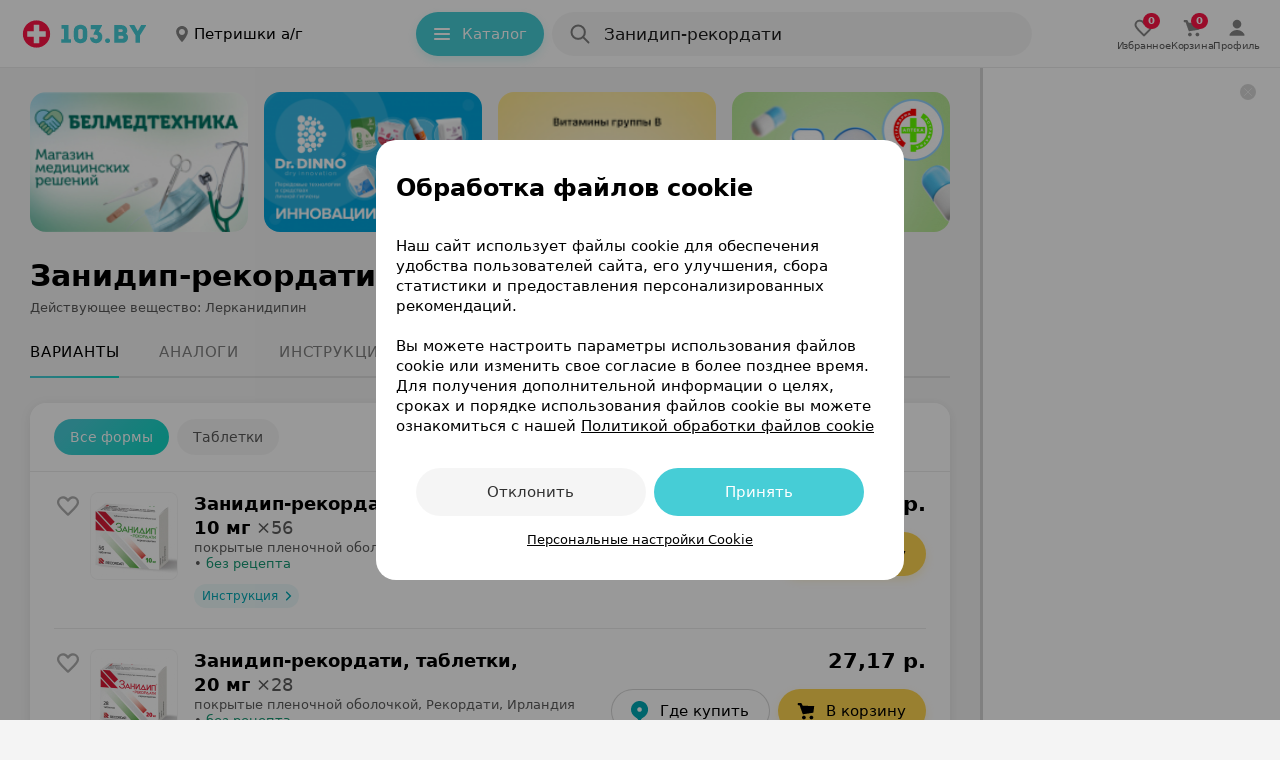

--- FILE ---
content_type: text/html; charset=utf-8
request_url: https://apteka.103.by/zanidip-rekordati/petrishki-a-g/
body_size: 45600
content:
<!DOCTYPE html><html lang="be"><head><meta name="google-site-verification" content="9eW-pzkSqzVgSi6wcBz1NiFCFP7i-7eViw8D3aGqz_Y"/><meta name="yandex-verification" content="4d6feeba6bd85c40"/><script type="text/javascript">
          (function(m,e,t,r,i,k,a){m[i]=m[i]||function(){(m[i].a=m[i].a||[]).push(arguments)};
          m[i].l=1*new Date();
          for (var j = 0; j < document.scripts.length; j++) {if (document.scripts[j].src === r) { return; }}
          k=e.createElement(t),a=e.getElementsByTagName(t)[0],k.async=1,k.src=r,a.parentNode.insertBefore(k,a)})
            (window, document, "script", "https://mc.yandex.ru/metrika/tag.js", "ym");

           ym(9637789, "init", {
              clickmap:true,
              trackLinks:true,
              accurateTrackBounce:true,
              webvisor:true,
              trackHash:true
          });</script><noscript><img src='https://mc.yandex.ru/watch/9637789'
height='0' width='0' style='position:absolute; left:-9999px;' alt=""/></noscript><noscript><iframe src='https://www.googletagmanager.com/ns.html?id=GTM-PZD7B2M'
height='0' width='0' style='display:none;visibility:hidden'></iframe></noscript><meta name="viewport" content="width=device-width, height=device-height, initial-scale=1.0, maximum-scale=1.0, user-scalable=no, viewport-fit=auto"/><meta charSet="utf-8"/><title>Занидип-рекордати: цены, аналоги и наличие препарата в аптеках Петришек | Купить Занидип-рекордати по самой низкой стоимости</title><meta name="description" content="Занидип-рекордати - цены и наличие препарата в аптеках Петришки а/г. 103.by – удобная система поиска лекарств по всей Беларуси!"/><link rel="preconnect" href="https://ads.adfox.ru"/><script async="">window.yaContextCb = window.yaContextCb || []</script><script src="https://yandex.ru/ads/system/context.js" async=""></script><meta property="og:title" content="Занидип-рекордати: цены, купить..."/><meta property="og:url" content="https://apteka.103.by/zanidip-rekordati/petrishki-a-g/"/><meta property="og:image" content="https://apteka.103.by/img/logo/103by.png"/><meta property="og:site_name" content="https://apteka.103.by/"/><meta name="next-head-count" content="12"/><link rel="shortcut icon" href="https://apteka.103.by/images/favicon.ico"/><meta name="theme-color" content="#FFFFFF"/><meta name="format-detection" content="telephone=no"/><link rel="preload" href="https://static-phc.103.by/_next/static/css/902387260975b129.css" as="style"/><link rel="stylesheet" href="https://static-phc.103.by/_next/static/css/902387260975b129.css" data-n-g=""/><noscript data-n-css=""></noscript><script defer="" nomodule="" src="https://static-phc.103.by/_next/static/chunks/polyfills-c67a75d1b6f99dc8.js"></script><script src="https://static-phc.103.by/_next/static/chunks/webpack-0addc2ef4a365500.js" defer=""></script><script src="https://static-phc.103.by/_next/static/chunks/framework-9e520df57f5b77de.js" defer=""></script><script src="https://static-phc.103.by/_next/static/chunks/main-a5f160f4d00559ee.js" defer=""></script><script src="https://static-phc.103.by/_next/static/chunks/pages/_app-7a63f91ae6e6594d.js" defer=""></script><script src="https://static-phc.103.by/_next/static/chunks/pages/%5Bname%5D/%5B%5B...region%5D%5D-5f4b0b4aa8704261.js" defer=""></script><script src="https://static-phc.103.by/_next/static/y_2E2_owi-oWqtAtDca--/_buildManifest.js" defer=""></script><script src="https://static-phc.103.by/_next/static/y_2E2_owi-oWqtAtDca--/_ssgManifest.js" defer=""></script><style data-styled="" data-styled-version="5.3.6">.sNnZf{position:fixed;top:0;left:0;bottom:0;right:0;background:#F4F4F4;z-index:-1;}/*!sc*/
data-styled.g1[id="sc-20f482e4-0"]{content:"sNnZf,"}/*!sc*/
.fUDCJf{width:100%;height:624px;max-height:100%;position:absolute;top:0;left:0;z-index:-1;}/*!sc*/
data-styled.g2[id="sc-20f482e4-1"]{content:"fUDCJf,"}/*!sc*/
.XtTOY{width:100%;height:624px;max-height:100%;position:absolute;top:0;left:0;z-index:-1;}/*!sc*/
data-styled.g3[id="sc-20f482e4-2"]{content:"XtTOY,"}/*!sc*/
.jgKNRR{height:4px;width:4px;border-radius:50%;margin:2px 5px 0;}/*!sc*/
data-styled.g5[id="sc-8bdc07c8-0"]{content:"jgKNRR,"}/*!sc*/
.kGOoqP{background:#ff1446;}/*!sc*/
data-styled.g6[id="sc-31168c2e-0"]{content:"kGOoqP,"}/*!sc*/
.eBQURl{display:flex;align-items:center;justify-content:center;padding:0 8px 0 0;}/*!sc*/
.bJodjN{display:flex;align-items:center;justify-content:center;padding:0 0 0 4px;}/*!sc*/
.dOYkEe{display:flex;align-items:center;justify-content:center;padding:0 12px 0 0;}/*!sc*/
data-styled.g11[id="sc-74b2fe4a-0"]{content:"eBQURl,bJodjN,dOYkEe,"}/*!sc*/
.dUnMkn{display:flex;align-items:center;justify-content:center;background:#ECF9FA;color:#00A8B4;border:none;border-radius:100px;padding:0;font-size:14px;line-height:24px;font-weight:400;box-shadow:none;cursor:pointer;width:100%;height:100%;white-space:nowrap;overflow:hidden;text-overflow:ellipsis;padding:0 7px 0 10px;width:105px;height:max(24px);grid-area:instruction;font-weight:500;text-align:center;box-shadow:none;box-sizing:border-box;background:#ECF9FA;font-size:12px;line-height:16px;}/*!sc*/
@media (hover:hover){.dUnMkn:hover{background:#DEEFF1;color:#00A8B4;}}/*!sc*/
@media (hover:none){.dUnMkn:active{background:#DEEFF1;color:#00A8B4;}}/*!sc*/
@media only screen and (min-width:0) and (max-width:680px){.dUnMkn{color:#00A8B4;}.dUnMkn > span > svg{width:12px;height:12px;}}/*!sc*/
.bNludw{display:flex;align-items:center;justify-content:center;background:#ECF9FA;color:#00A8B4;border:none;border-radius:100px;padding:0;font-size:14px;line-height:24px;font-weight:400;box-shadow:none;cursor:pointer;width:100%;height:100%;white-space:nowrap;overflow:hidden;text-overflow:ellipsis;background:#FFD550;color:#000000;padding:10px 20px 10px 16px;border:none;box-shadow:0 4px 8px 0 rgba(255,213,80,0.24);font-size:15px;line-height:24px;font-weight:500;width:auto;grid-area:cart;}/*!sc*/
@media (hover:hover){.bNludw:hover{background:#DEEFF1;color:#00A8B4;}}/*!sc*/
@media (hover:none){.bNludw:active{background:#DEEFF1;color:#00A8B4;}}/*!sc*/
@media (hover:hover){.bNludw:hover{background:#FFCA1F;color:#000000;}}/*!sc*/
@media (hover:none){.bNludw:active{background:#FFCA1F;color:#000000;}}/*!sc*/
@media only screen and (min-width:0) and (max-width:680px){.bNludw{width:auto;height:initial;padding:10px 16px;}}/*!sc*/
data-styled.g12[id="sc-3fa340b7-0"]{content:"dUnMkn,bNludw,"}/*!sc*/
.dxHuYv{display:flex;align-items:center;justify-content:center;background:#ECF9FA;color:#00A8B4;border:none;border-radius:100px;padding:0;font-size:14px;line-height:24px;font-weight:400;box-shadow:none;cursor:pointer;width:100%;height:100%;white-space:nowrap;overflow:hidden;text-overflow:ellipsis;background:#FFFFFF;color:#000000;padding:9px 20px 9px 16px;border:1px solid rgba(0,0,0,0.16);font-size:15px;line-height:24px;font-weight:500;width:auto;height:24px;grid-area:buy;text-decoration:none;}/*!sc*/
@media (hover:hover){.dxHuYv:hover{background:#DEEFF1;color:#00A8B4;}}/*!sc*/
@media (hover:none){.dxHuYv:active{background:#DEEFF1;color:#00A8B4;}}/*!sc*/
.dxHuYv:hover{background:rgba(0,0,0,0.04);color:#000000;}/*!sc*/
@media only screen and (min-width:0) and (max-width:680px){.dxHuYv{width:auto;height:initial;padding:6px 16px;}}/*!sc*/
.brBTnG{display:flex;align-items:center;justify-content:center;background:#ECF9FA;color:#00A8B4;border:none;border-radius:100px;padding:0;font-size:14px;line-height:24px;font-weight:400;box-shadow:none;cursor:pointer;width:100%;height:100%;white-space:nowrap;overflow:hidden;text-overflow:ellipsis;padding:0 7px 0 10px;width:105px;height:max(24px);grid-area:instruction;font-weight:500;text-align:center;box-shadow:none;box-sizing:border-box;background:#ECF9FA;font-size:12px;line-height:16px;text-decoration:none;}/*!sc*/
@media (hover:hover){.brBTnG:hover{background:#DEEFF1;color:#00A8B4;}}/*!sc*/
@media (hover:none){.brBTnG:active{background:#DEEFF1;color:#00A8B4;}}/*!sc*/
@media only screen and (min-width:0) and (max-width:680px){.brBTnG{color:#00A8B4;}.brBTnG > span > svg{width:12px;height:12px;}}/*!sc*/
data-styled.g13[id="sc-3fa340b7-1"]{content:"dxHuYv,brBTnG,"}/*!sc*/
.bQEqet{display:flex;align-items:center;justify-content:center;background:none;color:#00A8B4;border:1px solid rgba(70,205,214,0.48);border-radius:8px;padding:8px 20px 8px 12px;font-size:13px;line-height:16px;font-weight:400;box-shadow:none;cursor:pointer;width:initial;white-space:nowrap;overflow:hidden;text-overflow:ellipsis;border:none;border-radius:100px;color:#FFFFFF;background:#46cdd6;padding:10px 20px 10px 16px;height:44px;width:128px;box-sizing:border-box;box-shadow:0 4px 8px 0 #28d3cd29;font-weight:500;font-size:15px;line-height:24px;}/*!sc*/
.bQEqet:hover{background:transparent;border-color:#00aeef;box-shadow:0 4px 8px rgb(0 0 0 / 20%);color:#00A8B4;}/*!sc*/
@media (hover:hover){.bQEqet:hover{background:#70d8df;color:#FFFFFF;box-shadow:0 4px 8px 0 #28d3cd29;}}/*!sc*/
@media (hover:none){.bQEqet:active{background:#70d8df;color:#FFFFFF;box-shadow:0 4px 8px 0 #28d3cd29;}}/*!sc*/
@media only screen and (min-width:0) and (max-width:1124px){.bQEqet{display:none;}}/*!sc*/
data-styled.g14[id="sc-ef3baa05-0"]{content:"bQEqet,"}/*!sc*/
.fjeJTa{display:flex;align-items:center;justify-content:center;background:none;color:#00A8B4;border:1px solid rgba(70,205,214,0.48);border-radius:8px;padding:8px 20px 8px 12px;font-size:13px;line-height:16px;font-weight:400;box-shadow:none;cursor:pointer;width:initial;white-space:nowrap;overflow:hidden;text-overflow:ellipsis;text-decoration:none;}/*!sc*/
.fjeJTa:hover{background:transparent;border-color:#00aeef;box-shadow:0 4px 8px rgb(0 0 0 / 20%);color:#00A8B4;}/*!sc*/
.fjeJTa:hover{border-color:#00A8B4;}/*!sc*/
data-styled.g15[id="sc-ef3baa05-1"]{content:"fjeJTa,"}/*!sc*/
.gGKhiQ{max-height:140px;max-width:218px;height:140px;width:218px;border-radius:8px;object-fit:cover;}/*!sc*/
@media only screen and (min-width:0) and (max-width:680px){.gGKhiQ{max-height:100px;max-width:156px;height:100px;width:156px;}}/*!sc*/
.fDunSX{max-height:86px;max-width:86px;height:86px;width:86px;border-radius:8px;object-fit:cover;}/*!sc*/
@media only screen and (min-width:0) and (max-width:959px){.fDunSX{max-height:86px;max-width:86px;height:86px;width:86px;}}/*!sc*/
data-styled.g17[id="sc-60af5309-0"]{content:"gGKhiQ,fDunSX,"}/*!sc*/
.gZauyq{cursor:pointer;user-select:none;border:none;background-color:initial;padding:0;margin:0;width:28px;height:28px;}/*!sc*/
data-styled.g20[id="sc-d06f9093-0"]{content:"gZauyq,"}/*!sc*/
.ioFsgB{display:flex;justify-content:center;align-items:center;margin:0;width:auto;height:auto;max-width:100%;overflow:hidden;border-radius:0;}/*!sc*/
@media only screen and (min-width:0) and (max-width:479px){.ioFsgB{border-radius:0;}}/*!sc*/
data-styled.g24[id="sc-6029a962-0"]{content:"ioFsgB,"}/*!sc*/
.boVImw{display:grid;align-items:center;grid-template-areas:'logo . region . catalog . search . rightBlock';grid-template-columns: auto 24px auto minmax(24px,1fr) auto 8px minmax(auto,480px) minmax( 8px, 1fr ) auto;grid-template-rows:68px;position:sticky;top:0;z-index:1000;background:#FFFFFF;height:68px;padding:0 20px 0 20px;box-sizing:border-box;border-bottom:1px solid rgba(0,0,0,.08);}/*!sc*/
@media only screen and (min-width:0) and (max-width:1124px){.boVImw{grid-template-areas:'logo . region . search .';grid-template-columns:auto 24px auto 24px 480px 1fr;}}/*!sc*/
@media only screen and (min-width:0) and (max-width:959px){.boVImw{top:-44px;grid-template-areas: 'logo . region' '. . .' 'search search search';grid-template-columns:auto 1fr auto;grid-template-rows:auto 8px auto;padding:8px 16px 12px;height:108px;}}/*!sc*/
.boVImw:after{content:'';-webkit-backdrop-filter:blur(24px);backdrop-filter:blur(24px);background:#fff;width:var(--scrollbar-plug-width);right:calc(0px - var(--scrollbar-plug-width));position:absolute;height:100%;top:0;z-index:-2;}/*!sc*/
data-styled.g25[id="sc-c45fd8e9-0"]{content:"boVImw,"}/*!sc*/
.kykUPl{display:flex;grid-area:logo;align-self:center;background:initial;z-index:initial;}/*!sc*/
data-styled.g26[id="sc-c45fd8e9-1"]{content:"kykUPl,"}/*!sc*/
.chhbKe{display:block;grid-area:catalog;z-index:initial;}/*!sc*/
@media only screen and (min-width:0) and (max-width:1124px){.chhbKe{display:none;}}/*!sc*/
data-styled.g27[id="sc-c45fd8e9-2"]{content:"chhbKe,"}/*!sc*/
@media only screen and (min-width:0) and (max-width:1124px){.cGDtXc{display:none;}}/*!sc*/
data-styled.g28[id="sc-d89d8e0e-0"]{content:"cGDtXc,"}/*!sc*/
.bIkNOs{display:none;align-items:center;justify-content:center;flex-direction:column;gap:2px;cursor:pointer;text-decoration:none;z-index:initial;}/*!sc*/
@media (hover:hover){.bIkNOs:hover > div > svg{fill:#00A8B4;}.bIkNOs:hover > p{color:#00A8B4;}}/*!sc*/
@media (hover:none){.bIkNOs:active > div > svg{fill:#00A8B4;}.bIkNOs:active > p{color:#00A8B4;}}/*!sc*/
.bIkNOs > div > svg{fill:rgba(0,0,0,0.64);stroke:rgba(0,0,0,0.64);}/*!sc*/
.bIkNOs > p{color:rgba(0,0,0,0.64);}/*!sc*/
@media only screen and (min-width:0) and (max-width:1124px){.bIkNOs{display:flex;}}/*!sc*/
.bsoSFn{display:none;align-items:center;justify-content:center;flex-direction:column;gap:2px;cursor:pointer;text-decoration:none;z-index:initial;}/*!sc*/
@media (hover:hover){.bsoSFn:hover > div > svg{fill:#00A8B4;}.bsoSFn:hover > p{color:#00A8B4;}}/*!sc*/
@media (hover:none){.bsoSFn:active > div > svg{fill:#00A8B4;}.bsoSFn:active > p{color:#00A8B4;}}/*!sc*/
.bsoSFn > div > svg{fill:#00A8B4;stroke:#00A8B4;}/*!sc*/
.bsoSFn > p{color:#00A8B4;}/*!sc*/
@media only screen and (min-width:0) and (max-width:1124px){.bsoSFn{display:flex;}}/*!sc*/
data-styled.g63[id="sc-6326ff9e-0"]{content:"bIkNOs,bsoSFn,"}/*!sc*/
.edpSaP{display:flex;align-items:center;justify-content:center;}/*!sc*/
data-styled.g64[id="sc-6326ff9e-1"]{content:"edpSaP,"}/*!sc*/
.junjry{display:flex;align-items:center;justify-content:center;gap:24px;grid-area:rightBlock;z-index:initial;}/*!sc*/
@media only screen and (min-width:0) and (max-width:1124px){.junjry{display:none;}}/*!sc*/
data-styled.g65[id="sc-bf66a0e5-0"]{content:"junjry,"}/*!sc*/
.ffDOgS{display:flex;align-items:center;justify-content:center;flex-direction:column;gap:4px;cursor:pointer;text-decoration:none;}/*!sc*/
@media (hover:hover){.ffDOgS:hover > div > svg{fill:#00A8B4;}.ffDOgS:hover > p{color:#00A8B4;}}/*!sc*/
@media (hover:none){.ffDOgS:active > div > svg{fill:#00A8B4;}.ffDOgS:active > p{color:#00A8B4;}}/*!sc*/
.ffDOgS > p{color:rgba(0,0,0,0.64);}/*!sc*/
@media only screen and (min-width:0) and (max-width:1124px){.ffDOgS{gap:2px;}}/*!sc*/
data-styled.g67[id="sc-7546ad7f-0"]{content:"ffDOgS,"}/*!sc*/
.dVBugT{display:flex;align-items:center;justify-content:center;flex-direction:column;gap:4px;cursor:pointer;text-decoration:none;}/*!sc*/
@media (hover:hover){.dVBugT:hover > div > svg{fill:#00A8B4;}.dVBugT:hover > p{color:#00A8B4;}}/*!sc*/
@media (hover:none){.dVBugT:active > div > svg{fill:#00A8B4;}.dVBugT:active > p{color:#00A8B4;}}/*!sc*/
.dVBugT > p{color:rgba(0,0,0,0.64);}/*!sc*/
@media only screen and (min-width:0) and (max-width:1124px){.dVBugT{gap:2px;}}/*!sc*/
data-styled.g68[id="sc-7546ad7f-1"]{content:"dVBugT,"}/*!sc*/
.fMEant{display:flex;align-items:center;justify-content:center;position:relative;}/*!sc*/
.fMEant:before{content:attr(data-count);color:#fff;background:#ff1446;position:absolute;top:8px;left:24px;border-radius:10px;min-width:6px;min-height:16px;display:flex;align-items:center;justify-content:center;font-weight:700;font-size:10px;line-height:16px;padding:0 5px;}/*!sc*/
@media only screen and (min-width:0) and (max-width:680px){.fMEant:before{left:12px;}}/*!sc*/
.fMEant:before{top:-3px;left:11px;}/*!sc*/
@media only screen and (min-width:0) and (max-width:680px){.fMEant:before{left:12px;}}/*!sc*/
data-styled.g69[id="sc-7546ad7f-2"]{content:"fMEant,"}/*!sc*/
@media (hover:hover){.jKxAYZ:hover > div > svg{fill:none;stroke:#00A8B4;}}/*!sc*/
@media (hover:none){.jKxAYZ:active > div > svg{fill:none;stroke:#00A8B4;}}/*!sc*/
data-styled.g70[id="sc-e95f5464-0"]{content:"jKxAYZ,"}/*!sc*/
.dqjAYV{margin:0;font-weight:500;font-size:10px;line-height:12px;color:rgba(0,0,0,0.64);letter-spacing:-0.2px;}/*!sc*/
@media only screen and (min-width:0) and (max-width:767px){.dqjAYV{padding:0;}}/*!sc*/
data-styled.g75[id="sc-8a8bca24-0"]{content:"dqjAYV,"}/*!sc*/
.YMiSy{display:flex;align-items:center;justify-content:center;}/*!sc*/
@media only screen and (min-width:0) and (max-width:680px){}/*!sc*/
data-styled.g76[id="sc-d9eefb7-0"]{content:"YMiSy,"}/*!sc*/
.ZcwdV{display:none;}/*!sc*/
@media only screen and (min-width:0) and (max-width:1124px){.ZcwdV{box-sizing:border-box;right:calc(0px + var(--scrollbar-plug-width));width:calc(100% - var(--scrollbar-plug-width));position:fixed;bottom:0;display:flex;align-items:center;justify-content:space-around;gap:38px;grid-area:rightBlock;z-index:1000;padding:8px 0 calc(8px + env(safe-area-inset-bottom));background:#FFFFFF;border-top:1px solid rgba(0,0,0,.08);min-height:53px;}.ZcwdV:after{content:'';-webkit-backdrop-filter:blur(24px);backdrop-filter:blur(24px);background:#fff;width:var(--scrollbar-plug-width);right:calc(0px - var(--scrollbar-plug-width));position:absolute;height:100%;top:0;}}/*!sc*/
@media only screen and (min-width:0) and (max-width:479px){.ZcwdV{justify-content:center;}}/*!sc*/
data-styled.g80[id="sc-1f6dd3ec-0"]{content:"ZcwdV,"}/*!sc*/
.eMYqPg{box-shadow:0 5px 25px -5px rgba(12,11,13,0.04);border-radius:16px;background:#FFFFFF;}/*!sc*/
.eMYqPg:not(:last-child){margin-bottom:8px;}/*!sc*/
data-styled.g81[id="sc-d2ad18af-0"]{content:"eMYqPg,"}/*!sc*/
.bQOXkY{box-shadow:none;margin-top:24px;padding:0;border-radius:0 0 16px 16px;position:relative;box-sizing:border-box;}/*!sc*/
.bQOXkY > div:last-child:hover{border-radius:0 0 16px 16px;}/*!sc*/
.bDaTMe{box-shadow:0 2px 12px rgba(0,0,0,0.08);margin-top:24px;padding:16px 0 0;border-radius:16px;position:relative;box-sizing:border-box;}/*!sc*/
.bDaTMe > div:last-child:hover{border-radius:0 0 16px 16px;}/*!sc*/
.hhNvYK{box-shadow:0 2px 12px rgba(0,0,0,0.08);margin-top:24px;padding:16px 0 16px;border-radius:16px;position:relative;box-sizing:border-box;}/*!sc*/
.hhNvYK > div:last-child:hover{border-radius:auto;}/*!sc*/
data-styled.g82[id="sc-d2ad18af-1"]{content:"bQOXkY,bDaTMe,hhNvYK,"}/*!sc*/
.flNeZi{display:flex;flex-direction:row;justify-content:space-between;padding:0 24px 16px;border-bottom:1px solid rgba(0,0,0,0.08);}/*!sc*/
@media only screen and (min-width:0) and (max-width:767px){.flNeZi{padding:0 16px 16px;}}/*!sc*/
data-styled.g83[id="sc-d2ad18af-2"]{content:"flNeZi,"}/*!sc*/
.igUszX{display:block;width:300px;flex:0 0 auto;position:relative;background-color:#fff;-webkit-transition-duration:0.12s;-o-transition-duration:0.12s;transition-duration:0.12s;z-index:100;}/*!sc*/
@media only screen and (min-width:0) and (max-width:1279px){.igUszX{display:none;}}/*!sc*/
data-styled.g95[id="sc-237d13fe-0"]{content:"igUszX,"}/*!sc*/
.xKwIh{position:fixed;right:calc(0 + var(--scrollbar-plug-width));border-left:3px solid rgba(0,0,0,0.16);background-color:#fff;z-index:100;width:300px;height:100%;}/*!sc*/
data-styled.g96[id="sc-237d13fe-1"]{content:"xKwIh,"}/*!sc*/
.dsqPGA{display:flex;align-items:center;justify-content:center;cursor:pointer;background-size:cover;width:16px;height:16px;border-radius:100px;background:rgba(0,0,0,.16);position:fixed;top:calc(16px + 68px);right:calc(24px + var(--scrollbar-plug-width));z-index:115;}/*!sc*/
data-styled.g97[id="sc-237d13fe-2"]{content:"dsqPGA,"}/*!sc*/
.jbWUjX{border:none;order:0;background:0;padding:0;font-size:17px;line-height:24px;font-weight:500;color:rgba(0,0,0,0.88);width:90%;white-space:nowrap;overflow:hidden;text-overflow:ellipsis;cursor:pointer;}/*!sc*/
.jbWUjX::placeholder{color:rgba(0,0,0,0.48);font-weight:400;}/*!sc*/
.jbWUjX:focus{outline:none;}/*!sc*/
@media only screen and (min-width:0) and (max-width:680px){.jbWUjX{margin-top:0;}.jbWUjX::placeholder{font-size:15px;line-height:24px;}}/*!sc*/
data-styled.g130[id="sc-15e104a3-5"]{content:"jbWUjX,"}/*!sc*/
.jrXdXF::placeholder{color:rgba(0,0,0,0.48);font-size:17px;line-height:24px;font-weight:500;}/*!sc*/
@media only screen and (min-width:0) and (max-width:680px){.jrXdXF::placeholder{font-size:15px;line-height:24px;}}/*!sc*/
data-styled.g131[id="sc-15e104a3-6"]{content:"jrXdXF,"}/*!sc*/
.jLTNR{width:24px;height:24px;}/*!sc*/
data-styled.g132[id="sc-15e104a3-7"]{content:"jLTNR,"}/*!sc*/
.llUCZs{display:flex;border-radius:100px;background-color:#FFFFFF;grid-area:search;height:44px;position:relative;width:100%;}/*!sc*/
.llUCZs:after{content:'';position:fixed;top:0;left:0;z-index:-1;width:0;height:100%;background:rgba(0,0,0,0.48);}/*!sc*/
@media only screen and (min-width:0) and (max-width:680px){}/*!sc*/
data-styled.g157[id="sc-47268c9d-0"]{content:"llUCZs,"}/*!sc*/
.hOLiWt{background:rgba(0,0,0,0.04);box-sizing:border-box;display:flex;align-items:center;position:relative;padding:10px 12px 10px 16px;cursor:pointer;height:44px;width:100%;border-radius:100px;grid-area:search;}/*!sc*/
@media (hover:hover){.hOLiWt:hover{background:rgba(0,0,0,.08);}}/*!sc*/
@media (hover:none){.hOLiWt:active{background:rgba(0,0,0,.08);}}/*!sc*/
data-styled.g158[id="sc-47268c9d-1"]{content:"hOLiWt,"}/*!sc*/
.bAIqvc{display:flex;flex-direction:column;width:100%;padding-left:12px;}/*!sc*/
data-styled.g159[id="sc-47268c9d-2"]{content:"bAIqvc,"}/*!sc*/
.buablX{text-transform:lowercase;text-decoration:none;color:#00A8B4;padding-left:6px;cursor:pointer;transition:color 0.2s ease-in-out;}/*!sc*/
.buablX:hover{color:#ff1446;}/*!sc*/
data-styled.g160[id="sc-47268c9d-3"]{content:"buablX,"}/*!sc*/
.ejrrGb{display:none;justify-content:center;white-space:nowrap;overflow:hidden;font-weight:500;position:absolute;top:10px;left:52px;font-size:17px;line-height:24px;color:rgba(0,0,0,0.48);}/*!sc*/
@media only screen and (min-width:0) and (max-width:680px){.ejrrGb{max-width:340px;top:11px;left:52px;font-size:15px;line-height:24px;}}/*!sc*/
@media only screen and (min-width:0) and (max-width:374px){.ejrrGb{max-width:240px;}}/*!sc*/
@media (max-width:320px){.ejrrGb{display:none;}}/*!sc*/
data-styled.g161[id="sc-47268c9d-4"]{content:"ejrrGb,"}/*!sc*/
.kxKBkS{white-space:nowrap;overflow:hidden;text-overflow:ellipsis;}/*!sc*/
data-styled.g162[id="sc-47268c9d-5"]{content:"kxKBkS,"}/*!sc*/
.fIKtfT{display:flex;position:relative;align-items:center;justify-content:space-between;box-shadow:none;border-radius:4px;order:0;flex-grow:0;-webkit-appearance:none;outline:none;width:100%;box-sizing:border-box;font-weight:400;border:1px solid transparent;color:#201926;background-color:rgba(0,0,0,.04);letter-spacing:0px;border:1px solid rgba(0,0,0,0.08);font-size:15px;line-height:24px;font-style:normal;font-weight:500;width:100%;user-select:none;cursor:pointer;padding:12px 12px 12px 24px;grid-area:select;}/*!sc*/
.fIKtfT::placeholder{color:rgba(0,0,0,0.48);}/*!sc*/
.fIKtfT:-webkit-autofill:autofill,.fIKtfT:-webkit-autofill:-internal-autofill-selected{background-color:rgba(0,0,0,0.04)!important;}/*!sc*/
.fIKtfT:hover{background:initial;}/*!sc*/
data-styled.g181[id="sc-79429cbe-0"]{content:"fIKtfT,"}/*!sc*/
.fpqGeJ{color:#000000;}/*!sc*/
data-styled.g182[id="sc-79429cbe-1"]{content:"fpqGeJ,"}/*!sc*/
.eCxseZ{position:absolute;top:0;right:0;bottom:0;left:0;border-radius:22px;z-index:2;}/*!sc*/
data-styled.g183[id="sc-79429cbe-2"]{content:"eCxseZ,"}/*!sc*/
.jwLeXc{display:flex;align-items:center;margin-left:4px;}/*!sc*/
data-styled.g184[id="sc-79429cbe-3"]{content:"jwLeXc,"}/*!sc*/
.fUcVTt{transition-duration:0.3s;transition-timing-function:cubic-bezier(0.25,0.1,0.25,1);transition-property:transform;margin:0 0 0 4px;}/*!sc*/
data-styled.g186[id="sc-79429cbe-5"]{content:"fUcVTt,"}/*!sc*/
.dqZfvq{overflow:hidden;padding:0;position:relative;box-sizing:border-box;}/*!sc*/
@media only screen and (min-width:0) and (max-width:959px){.dqZfvq{padding:0;}}/*!sc*/
data-styled.g198[id="sc-6551928d-0"]{content:"dqZfvq,"}/*!sc*/
.dtjmMB{overflow:hidden;}/*!sc*/
data-styled.g199[id="sc-6551928d-1"]{content:"dtjmMB,"}/*!sc*/
.igSepQ{display:flex;flex-wrap:nowrap;justify-content:start;position:relative;overflow-x:auto;overflow-y:hidden;-webkit-overflow-scrolling:touch;list-style:none;margin:0;padding:0;}/*!sc*/
.igSepQ::-webkit-scrollbar{display:none;}/*!sc*/
data-styled.g200[id="sc-6551928d-2"]{content:"igSepQ,"}/*!sc*/
.iLEWmw{flex:0 0 0;box-sizing:border-box;}/*!sc*/
data-styled.g201[id="sc-724d40ba-0"]{content:"iLEWmw,"}/*!sc*/
.lntAKD{display:flex;grid-area:logo;align-self:center;}/*!sc*/
data-styled.g237[id="sc-f46643f8-1"]{content:"lntAKD,"}/*!sc*/
.cCCOmI{font-weight:600;font-size:30px;line-height:40px;letter-spacing:0;margin:0;padding:0;color:#000000;}/*!sc*/
@media only screen and (min-width:0) and (max-width:767px){.cCCOmI{font-size:24px;line-height:32px;}}/*!sc*/
data-styled.g253[id="sc-1414f709-0"]{content:"cCCOmI,"}/*!sc*/
.cyKCyf{font-weight:600;font-size:21px;line-height:28px;margin:0;padding:0;color:#000000;}/*!sc*/
@media only screen and (min-width:0) and (max-width:767px){.cyKCyf{font-size:18px;line-height:24px;}}/*!sc*/
data-styled.g254[id="sc-1414f709-1"]{content:"cyKCyf,"}/*!sc*/
.iSuXAo{margin:0;padding:0;color:rgba(0,0,0,0.48);}/*!sc*/
data-styled.g256[id="sc-1414f709-3"]{content:"iSuXAo,"}/*!sc*/
.jXAcoY{grid-area:phone;display:flex;align-items:center;justify-content:center;background:#FFFFFF;box-shadow:0 4px 8px rgba(0,0,0,0.12);width:48px;height:48px;border-radius:100px;cursor:pointer;border:none;}/*!sc*/
.jXAcoY:hover > svg{fill:#fff;}/*!sc*/
.jXAcoY:hover{background:linear-gradient(135deg,#46cdd6 0,#14d6c6 100%);box-shadow:0 2px 8px 0 rgb(70 205 214 / 24%);}/*!sc*/
data-styled.g257[id="sc-139b206a-0"]{content:"jXAcoY,"}/*!sc*/
.eaqmfe{font-size:15px;line-height:24px;padding:12px 0;display:flex;flex-direction:row;align-items:flex-start;justify-content:space-between;position:relative;}/*!sc*/
@media only screen and (min-width:0) and (max-width:767px){.eaqmfe{flex-direction:column;padding:20px 0 16px;}}/*!sc*/
data-styled.g277[id="sc-ba2ad590-0"]{content:"eaqmfe,"}/*!sc*/
.kPXlds{width:256px;}/*!sc*/
@media only screen and (min-width:0) and (max-width:479px){.kPXlds{width:calc(100% - ((48px * 2) + 8px));}}/*!sc*/
data-styled.g278[id="sc-ba2ad590-1"]{content:"kPXlds,"}/*!sc*/
.jsvVvj{max-width:266px;font-style:normal;font-weight:500;font-size:15px;line-height:20px;margin-bottom:4px;}/*!sc*/
@media only screen and (min-width:0) and (max-width:479px){.jsvVvj{max-width:100%;white-space:nowrap;overflow:hidden;text-overflow:ellipsis;}}/*!sc*/
data-styled.g279[id="sc-ba2ad590-2"]{content:"jsvVvj,"}/*!sc*/
.fWoZHh{display:flex;flex-direction:row;align-items:center;color:rgba(0,0,0,0.64);font-style:normal;font-weight:400;font-size:13px;line-height:20px;}/*!sc*/
@media only screen and (min-width:0) and (max-width:767px){.fWoZHh{margin-bottom:2px;}}/*!sc*/
@media only screen and (min-width:0) and (max-width:479px){.fWoZHh{white-space:nowrap;}}/*!sc*/
@media only screen and (min-width:0) and (max-width:374px){.fWoZHh{flex-direction:column;align-items:flex-start;}}/*!sc*/
data-styled.g280[id="sc-ba2ad590-3"]{content:"fWoZHh,"}/*!sc*/
.eHvnVQ{max-width:181px;white-space:nowrap;overflow:hidden;text-overflow:ellipsis;}/*!sc*/
@media only screen and (min-width:0) and (max-width:479px){.eHvnVQ{max-width:100%;}}/*!sc*/
data-styled.g281[id="sc-ba2ad590-4"]{content:"eHvnVQ,"}/*!sc*/
.gdwMbf{display:flex;align-items:center;justify-content:flex-end;white-space:normal;font-style:normal;font-weight:400;font-size:18px;line-height:20px;order:2;min-width:auto;}/*!sc*/
@media only screen and (min-width:0) and (max-width:767px){.gdwMbf{order:3;min-width:auto;justify-content:flex-start;margin-top:12px;}}/*!sc*/
data-styled.g282[id="sc-ba2ad590-5"]{content:"gdwMbf,"}/*!sc*/
.cQulUn{display:flex;align-items:flex-start;justify-content:space-between;color:rgba(0,0,0,0.64);flex:0 0 45%;font-style:normal;font-weight:400;font-size:13px;line-height:16px;margin:0;flex-wrap:nowrap;order:2;}/*!sc*/
@media only screen and (min-width:0) and (max-width:767px){.cQulUn{order:1;flex-wrap:wrap;flex:0 0 35%;}}/*!sc*/
@media only screen and (min-width:0) and (max-width:479px){.cQulUn{flex:0 0 32%;}}/*!sc*/
data-styled.g283[id="sc-ba2ad590-6"]{content:"cQulUn,"}/*!sc*/
.jUoLPO{display:none;}/*!sc*/
@media only screen and (min-width:0) and (max-width:767px){.jUoLPO{display:block;background:rgba(0,0,0,0.64);margin-top:6px;}}/*!sc*/
data-styled.g284[id="sc-ba2ad590-7"]{content:"jUoLPO,"}/*!sc*/
.eXaxvf{display:grid;justify-content:end;grid-template-areas:'basket . phone';grid-template-columns:auto 12px auto;position:static;min-width:129px;}/*!sc*/
@media only screen and (min-width:0) and (max-width:767px){.eXaxvf{position:absolute;right:0;top:12px;grid-template-columns:auto 8px auto;min-width:initial;}}/*!sc*/
data-styled.g285[id="sc-ba2ad590-8"]{content:"eXaxvf,"}/*!sc*/
.fKQfGJ{width:136px;}/*!sc*/
@media only screen and (min-width:768px) and (max-width:959px){.fKQfGJ{width:90px;}}/*!sc*/
@media only screen and (min-width:0) and (max-width:767px){.fKQfGJ{width:initial;}}/*!sc*/
data-styled.g287[id="sc-ba2ad590-10"]{content:"fKQfGJ,"}/*!sc*/
.cqtUgp{display:flex;align-items:center;}/*!sc*/
data-styled.g288[id="sc-ba2ad590-11"]{content:"cqtUgp,"}/*!sc*/
.jNEDUt{display:flex;justify-content:center;align-items:center;border-top:1px solid rgba(0,0,0,0.08);padding-top:16px;}/*!sc*/
data-styled.g289[id="sc-c390386a-0"]{content:"jNEDUt,"}/*!sc*/
.gbvGJi{padding:0 24px 0 24px;cursor:pointer;}/*!sc*/
.gbvGJi:hover{background:rgba(0,0,0,0.02);}/*!sc*/
data-styled.g290[id="sc-c390386a-1"]{content:"gbvGJi,"}/*!sc*/
.idwqSA{display:flex;align-items:center;justify-content:space-between;flex-direction:row;padding:24px 24px 20px 24px;margin:0;border-top:1px solid rgba(0,0,0,0.08);}/*!sc*/
@media only screen and (min-width:0) and (max-width:767px){.idwqSA{flex-direction:column;}}/*!sc*/
@media only screen and (min-width:0) and (max-width:680px){.idwqSA{padding:24px 16px 16px;}}/*!sc*/
data-styled.g291[id="sc-8a7651f9-0"]{content:"idwqSA,"}/*!sc*/
.cAwDHH{display:flex;align-items:center;justify-content:flex-start;flex-direction:row;}/*!sc*/
@media only screen and (min-width:0) and (max-width:767px){.cAwDHH{flex-direction:column;align-items:center;}}/*!sc*/
data-styled.g292[id="sc-8a7651f9-1"]{content:"cAwDHH,"}/*!sc*/
.fGwlYq{display:flex;align-items:center;justify-content:center;flex:1 1 auto;flex-wrap:wrap;text-align:center;max-width:530px;padding:0;}/*!sc*/
@media only screen and (min-width:0) and (max-width:680px){.fGwlYq{padding:0 34px;}}/*!sc*/
data-styled.g293[id="sc-8a7651f9-2"]{content:"fGwlYq,"}/*!sc*/
.kUjVxf{display:inline-block;padding:4px 10px;margin:0;}/*!sc*/
@media only screen and (min-width:0) and (max-width:767px){.kUjVxf{margin:16px 0 0;}}/*!sc*/
@media only screen and (min-width:0) and (max-width:479px){.kUjVxf{margin:0;}}/*!sc*/
data-styled.g294[id="sc-8a7651f9-3"]{content:"kUjVxf,"}/*!sc*/
.fBOgvc{position:absolute;top:-9999px;left:-9999px;visibility:initial;height:0;width:0;}/*!sc*/
@media only screen and (min-width:0) and (max-width:680px){.fBOgvc{position:initial;display:block;height:initial;width:initial;}}/*!sc*/
data-styled.g295[id="sc-8a7651f9-4"]{content:"fBOgvc,"}/*!sc*/
.eXAFMj{display:block;}/*!sc*/
@media only screen and (min-width:0) and (max-width:680px){.eXAFMj{display:none;}}/*!sc*/
data-styled.g296[id="sc-8a7651f9-5"]{content:"eXAFMj,"}/*!sc*/
.kKilnX{display:flex;margin-bottom:0;}/*!sc*/
@media only screen and (min-width:0) and (max-width:767px){.kKilnX{margin-bottom:0;}}/*!sc*/
data-styled.g297[id="sc-8a7651f9-6"]{content:"kKilnX,"}/*!sc*/
.fRPLzo{display:flex;align-items:center;justify-content:flex-start;margin:0 0 0 16px;}/*!sc*/
.fRPLzo > a:not(:first-child){margin-left:4px;}/*!sc*/
@media only screen and (min-width:0) and (max-width:767px){.fRPLzo{margin:16px 0 16px 0;}.fRPLzo > a:not(:first-child){margin-left:8px;}}/*!sc*/
@media only screen and (min-width:0) and (max-width:680px){.fRPLzo{margin:0 0 16px 0;}}/*!sc*/
data-styled.g299[id="sc-3c5fe236-0"]{content:"fRPLzo,"}/*!sc*/
.lapWAV{display:flex;align-items:center;justify-content:center;width:24px;height:24px;cursor:pointer;border-radius:4px;overflow:hidden;background:rgba(0,0,0,.24);}/*!sc*/
data-styled.g300[id="sc-3c5fe236-1"]{content:"lapWAV,"}/*!sc*/
.NPzrI{display:inline-block;padding:4px 10px;}/*!sc*/
data-styled.g301[id="sc-6536bd28-0"]{content:"NPzrI,"}/*!sc*/
.isoFDO{position:relative;font-size:13px;line-height:20px;text-decoration:none;transition-duration:0.12s;transition-timing-function:ease-in-out;color:rgba(0,0,0,0.96);transition-property:color;cursor:pointer;}/*!sc*/
.isoFDO:before{content:'\A0';position:absolute;right:-10px;left:-10px;top:-10px;bottom:-10px;transition:all 0.12s ease-in-out;z-index:0;border-radius:3px;pointer-events:none;}/*!sc*/
.isoFDO:hover:before{top:-2px;right:-4px;bottom:-2px;left:-4px;background-color:rgba(70,205,214,0.16);}/*!sc*/
.isoFDO:hover{color:rgba(0,0,0,0.96);}/*!sc*/
.leWgue{position:relative;font-size:13px;line-height:20px;text-decoration:none;transition-duration:0.12s;transition-timing-function:ease-in-out;color:#00A8B4;transition-property:color;cursor:pointer;}/*!sc*/
.leWgue:before{content:'\A0';position:absolute;right:-10px;left:-10px;top:-10px;bottom:-10px;transition:all 0.12s ease-in-out;z-index:0;border-radius:3px;pointer-events:none;}/*!sc*/
.leWgue:hover:before{top:-2px;right:-4px;bottom:-2px;left:-4px;background-color:rgba(70,205,214,0.16);}/*!sc*/
.leWgue:hover{color:#ff1446;}/*!sc*/
data-styled.g302[id="sc-6536bd28-1"]{content:"isoFDO,leWgue,"}/*!sc*/
.bXdhpi{margin:24px 0;}/*!sc*/
@media only screen and (min-width:0) and (max-width:680px){.bXdhpi{display:flex;}}/*!sc*/
data-styled.g323[id="sc-2a9040f6-0"]{content:"bXdhpi,"}/*!sc*/
.kWYEuy{display:flex;margin-bottom:5px;justify-content:space-between;}/*!sc*/
@media only screen and (min-width:0) and (max-width:680px){.kWYEuy{margin:24px 0;}}/*!sc*/
data-styled.g324[id="sc-2a9040f6-1"]{content:"kWYEuy,"}/*!sc*/
.eTjYvB{display:flex;flex-direction:column;}/*!sc*/
.eTjYvB:not(:last-child){margin-right:8px;}/*!sc*/
@media only screen and (min-width:0) and (max-width:374px){.eTjYvB:not(:last-child){margin-right:0;}}/*!sc*/
data-styled.g325[id="sc-2a9040f6-2"]{content:"eTjYvB,"}/*!sc*/
.kZosCS{border:1px solid rgba(0,0,0,0.16);border-radius:4px;max-width:64px;max-height:64px;margin-bottom:5px;display:flex;align-items:center;justify-content:center;}/*!sc*/
.kZosCS > img{width:54px;height:54px;padding:4px;}/*!sc*/
data-styled.g326[id="sc-2a9040f6-3"]{content:"kZosCS,"}/*!sc*/
.hoWlKz{cursor:pointer;display:grid;grid-template-columns:auto 1fr;gap:2px;justify-items:center;align-items:center;padding:3px 4px;border-radius:4px;background:#000;}/*!sc*/
@media only screen and (min-width:0) and (max-width:680px){.hoWlKz{padding:7px 12px;gap:4px;}.hoWlKz:not(:last-child){margin-right:16px;}}/*!sc*/
@media only screen and (min-width:0) and (max-width:374px){.hoWlKz:not(:last-child){margin-right:8px;}}/*!sc*/
data-styled.g327[id="sc-9dda7bd9-0"]{content:"hoWlKz,"}/*!sc*/
.ZSVVC{display:flex;align-items:center;justify-content:center;}/*!sc*/
.ZSVVC > svg{width:12px;height:12px;}/*!sc*/
@media only screen and (min-width:0) and (max-width:680px){.ZSVVC > svg{width:26px;height:26px;}}/*!sc*/
data-styled.g328[id="sc-9dda7bd9-1"]{content:"ZSVVC,"}/*!sc*/
.jmhrHt{display:flex;align-items:center;justify-content:center;}/*!sc*/
@media only screen and (min-width:0) and (max-width:680px){.jmhrHt > svg{width:86px;height:20px;}}/*!sc*/
data-styled.g329[id="sc-9dda7bd9-2"]{content:"jmhrHt,"}/*!sc*/
.jRkbPT{background:#fff;display:flex;align-items:center;justify-content:center;max-width:100%;margin:0 auto;box-sizing:border-box;padding:16px 0;border-top:1px solid rgba(0,0,0,0.08);border-bottom:1px solid rgba(0,0,0,0.08);}/*!sc*/
data-styled.g330[id="sc-648b77c1-0"]{content:"jRkbPT,"}/*!sc*/
.iHbDIz{display:block;font-weight:400;font-size:11px;line-height:16px;color:rgba(0,0,0,0.64);text-align:center;}/*!sc*/
data-styled.g331[id="sc-648b77c1-1"]{content:"iHbDIz,"}/*!sc*/
.jJdXzU{margin:0;}/*!sc*/
data-styled.g332[id="sc-648b77c1-2"]{content:"jJdXzU,"}/*!sc*/
.bFQmcU{color:#00A8B4;text-decoration:none;}/*!sc*/
.bFQmcU:hover{color:#ff1446;}/*!sc*/
data-styled.g333[id="sc-648b77c1-3"]{content:"bFQmcU,"}/*!sc*/
.dwuacz{padding:14px 0;background:rgba(0,0,0,0.04);display:flex;justify-content:center;flex-wrap:wrap;align-items:center;height:86px;margin:0 auto;box-sizing:border-box;border-top:1px solid rgba(0,0,0,0.08);}/*!sc*/
@media only screen and (min-width:0) and (max-width:479px){.dwuacz{padding:0 16px;}}/*!sc*/
data-styled.g334[id="sc-f54c82aa-0"]{content:"dwuacz,"}/*!sc*/
.fpNPJS{display:block;font-size:15px;line-height:24px;padding-right:16px;}/*!sc*/
@media only screen and (min-width:0) and (max-width:680px){.fpNPJS{display:none;}}/*!sc*/
data-styled.g335[id="sc-f54c82aa-1"]{content:"fpNPJS,"}/*!sc*/
.gnvtBj{display:flex;width:initial;}/*!sc*/
@media only screen and (min-width:0) and (max-width:680px){.gnvtBj{width:280px;justify-content:center;}}/*!sc*/
data-styled.g336[id="sc-f54c82aa-2"]{content:"gnvtBj,"}/*!sc*/
.dncJxv{margin-top:auto;}/*!sc*/
@media only screen and (min-width:0) and (max-width:1124px){.dncJxv{margin-bottom:53px;}}/*!sc*/
data-styled.g337[id="sc-e82b01e5-0"]{content:"dncJxv,"}/*!sc*/
.eGIyae{position:absolute;display:flex;align-items:center;justify-content:center;font-size:14px;line-height:20px;font-weight:400;padding:0 6px;box-sizing:border-box;color:#FFFFFF;background:rgba(0,0,0,0.8);box-shadow:0 4px 4px 0 rgb(0 0 0 / 12%);border-radius:16px;right:-4px;top:0;height:20px;width:auto;min-width:30px;min-height:20px;}/*!sc*/
data-styled.g344[id="sc-cfc59ff5-0"]{content:"eGIyae,"}/*!sc*/
.jNbLCK{display:block;white-space:nowrap;font-weight:400;font-size:15px;line-height:16px;color:#00A8B4;text-decoration:none;border-top:none;text-align:initial;padding-top:0;}/*!sc*/
.jNbLCK:hover{color:#ff1446;text-decoration:none;}/*!sc*/
data-styled.g358[id="sc-3bc57367-0"]{content:"jNbLCK,"}/*!sc*/
.kzgeJY{display:flex;align-items:center;gap:2px;padding:0;color:#000000;cursor:pointer;box-sizing:border-box;width:100%;}/*!sc*/
@media (hover:hover){.kzgeJY:hover > div > svg{fill:#00A8B4;}.kzgeJY:hover > p{color:#00A8B4;}}/*!sc*/
@media (hover:none){.kzgeJY:active > div > svg{fill:#00A8B4;}.kzgeJY:active > p{color:#00A8B4;}}/*!sc*/
data-styled.g365[id="sc-ee4c6f60-0"]{content:"kzgeJY,"}/*!sc*/
.gFJIMi{width:24px;height:24px;}/*!sc*/
data-styled.g366[id="sc-ee4c6f60-1"]{content:"gFJIMi,"}/*!sc*/
.hhNjzo{margin:0;color:#000000;font-weight:400;font-size:15px;line-height:24px;width:138px;display:block;white-space:nowrap;overflow:hidden;text-overflow:ellipsis;}/*!sc*/
@media only screen and (min-width:0) and (max-width:959px){.hhNjzo{width:100%;max-width:160px;}}/*!sc*/
@media only screen and (min-width:0) and (max-width:680px){.hhNjzo{width:100%;max-width:116px;}}/*!sc*/
@media only screen and (min-width:0) and (max-width:359px){.hhNjzo{max-width:86px;}}/*!sc*/
data-styled.g367[id="sc-ee4c6f60-2"]{content:"hhNjzo,"}/*!sc*/
.aTOGP{display:flex;position:relative;grid-area:region;z-index:initial;}/*!sc*/
.aTOGP:after{content:'';position:fixed;bottom:0;left:0;z-index:-1;width:0;height:calc(100% - 68px);background:rgba(0,0,0,0.48);}/*!sc*/
@media only screen and (min-width:0) and (max-width:959px){.aTOGP:after{height:calc(100% - 124px);}}/*!sc*/
data-styled.g368[id="sc-ee4c6f60-3"]{content:"aTOGP,"}/*!sc*/
.cbXkz{display:flex;}/*!sc*/
@media only screen and (min-width:0) and (max-width:959px){.cbXkz{flex-direction:row-reverse;}}/*!sc*/
data-styled.g369[id="sc-ee4c6f60-4"]{content:"cbXkz,"}/*!sc*/
html{line-height:1.15;-webkit-text-size-adjust:100%;}/*!sc*/
body{margin:0;}/*!sc*/
main{display:block;}/*!sc*/
h1{font-size:2em;margin:0.67em 0;}/*!sc*/
hr{box-sizing:content-box;height:0;overflow:visible;}/*!sc*/
pre{font-family:monospace,monospace;font-size:1em;}/*!sc*/
a{background-color:transparent;}/*!sc*/
abbr[title]{border-bottom:none;text-decoration:underline;text-decoration:underline dotted;}/*!sc*/
b,strong{font-weight:bolder;}/*!sc*/
code,kbd,samp{font-family:monospace,monospace;font-size:1em;}/*!sc*/
small{font-size:80%;}/*!sc*/
sub,sup{font-size:75%;line-height:0;position:relative;vertical-align:baseline;}/*!sc*/
sub{bottom:-0.25em;}/*!sc*/
sup{top:-0.5em;}/*!sc*/
img{border-style:none;}/*!sc*/
button,input,optgroup,select,textarea{font-family:inherit;font-size:100%;line-height:1.15;margin:0;}/*!sc*/
button,input{overflow:visible;}/*!sc*/
button,select{text-transform:none;}/*!sc*/
button,[type="button"],[type="reset"],[type="submit"]{-webkit-appearance:button;}/*!sc*/
button::-moz-focus-inner,[type="button"]::-moz-focus-inner,[type="reset"]::-moz-focus-inner,[type="submit"]::-moz-focus-inner{border-style:none;padding:0;}/*!sc*/
button:-moz-focusring,[type="button"]:-moz-focusring,[type="reset"]:-moz-focusring,[type="submit"]:-moz-focusring{outline:1px dotted ButtonText;}/*!sc*/
fieldset{padding:0.35em 0.75em 0.625em;}/*!sc*/
legend{box-sizing:border-box;color:inherit;display:table;max-width:100%;padding:0;white-space:normal;}/*!sc*/
progress{vertical-align:baseline;}/*!sc*/
textarea{overflow:auto;}/*!sc*/
[type="checkbox"],[type="radio"]{box-sizing:border-box;padding:0;}/*!sc*/
[type="number"]::-webkit-inner-spin-button,[type="number"]::-webkit-outer-spin-button{height:auto;}/*!sc*/
[type="search"]{-webkit-appearance:textfield;outline-offset:-2px;}/*!sc*/
[type="search"]::-webkit-search-decoration{-webkit-appearance:none;}/*!sc*/
::-webkit-file-upload-button{-webkit-appearance:button;font:inherit;}/*!sc*/
details{display:block;}/*!sc*/
summary{display:list-item;}/*!sc*/
template{display:none;}/*!sc*/
[hidden]{display:none;}/*!sc*/
data-styled.g425[id="sc-global-ecVvVt1"]{content:"sc-global-ecVvVt1,"}/*!sc*/
.jVZAFe{position:relative;display:flex;align-items:center;justify-content:center;height:140px;width:218px;border-radius:16px;overflow:hidden;margin-right:16px;}/*!sc*/
@media only screen and (min-width:0) and (max-width:680px){.jVZAFe{height:100px;width:156px;margin-right:8px;border-radius:8px;}}/*!sc*/
@media only screen and (min-width:0) and (max-width:479px){.jVZAFe{margin-right:8px;}}/*!sc*/
.eMTvuV{position:relative;display:flex;align-items:center;justify-content:center;height:140px;width:218px;border-radius:16px;overflow:hidden;margin-right:0;}/*!sc*/
@media only screen and (min-width:0) and (max-width:680px){.eMTvuV{height:100px;width:156px;margin-right:8px;border-radius:8px;}}/*!sc*/
@media only screen and (min-width:0) and (max-width:479px){.eMTvuV{margin-right:8px;}}/*!sc*/
data-styled.g426[id="sc-d0448318-0"]{content:"jVZAFe,eMTvuV,"}/*!sc*/
@media only screen and (min-width:0) and (max-width:479px){.fkUsxd{margin-left:16px;}}/*!sc*/
data-styled.g427[id="sc-3b9a0200-0"]{content:"fkUsxd,"}/*!sc*/
.hMJGyR{display:flex;align-items:center;justify-content:center;height:100%;overflow:hidden;width:300px;}/*!sc*/
data-styled.g428[id="sc-57f51d1a-0"]{content:"hMJGyR,"}/*!sc*/
.ePqmgh{margin:24px auto;max-width:920px;min-width:920px;padding:0 12px;}/*!sc*/
@media only screen and (min-width:0) and (max-width:1279px){}/*!sc*/
@media only screen and (min-width:0) and (max-width:959px){.ePqmgh{margin:24px 0;min-width:initial;max-width:initial;}}/*!sc*/
@media only screen and (min-width:0) and (max-width:479px){.ePqmgh{padding:0;margin:24px 0;}}/*!sc*/
data-styled.g430[id="sc-d836fc95-0"]{content:"ePqmgh,"}/*!sc*/
.fLDSHh{padding:16px 24px 4px;}/*!sc*/
@media only screen and (min-width:0) and (max-width:767px){.fLDSHh{padding:16px;}}/*!sc*/
data-styled.g433[id="sc-5bb33b8e-0"]{content:"fLDSHh,"}/*!sc*/
.jQrLQs{margin-bottom:4px;margin-top:12px;}/*!sc*/
@media only screen and (min-width:0) and (max-width:767px){.jQrLQs{margin:0;}}/*!sc*/
data-styled.g434[id="sc-5bb33b8e-1"]{content:"jQrLQs,"}/*!sc*/
.kPnFmw{font-size:21px;line-height:24px;font-weight:590;letter-spacing:0;white-space:nowrap;overflow:hidden;text-overflow:ellipsis;font-style:normal;grid-area:price;text-align:end;}/*!sc*/
@media only screen and (min-width:0) and (max-width:767px){.kPnFmw{font-size:18px;line-height:24px;text-align:start;align-self:center;}}/*!sc*/
data-styled.g436[id="sc-c7bddb37-0"]{content:"kPnFmw,"}/*!sc*/
.gEwFuA{display:flex;align-items:center;justify-content:center;position:relative;border:1px solid rgba(0,0,0,0.04);border-radius:8px;background:#FFFFFF;max-height:86px;max-width:86px;min-height:86px;min-width:86px;grid-area:image;}/*!sc*/
data-styled.g438[id="sc-53fab7a-0"]{content:"gEwFuA,"}/*!sc*/
.fWiRxl{cursor:pointer;}/*!sc*/
data-styled.g449[id="sc-3c9cbd2f-0"]{content:"fWiRxl,"}/*!sc*/
.hSshP{position:relative;}/*!sc*/
data-styled.g450[id="sc-2d9712f1-0"]{content:"hSshP,"}/*!sc*/
.ifJfZV{height:156px;pointer-events:none;}/*!sc*/
@media only screen and (min-width:0) and (max-width:767px){.ifJfZV{height:96px;}}/*!sc*/
data-styled.g451[id="sc-2d9712f1-1"]{content:"ifJfZV,"}/*!sc*/
.iiJEsF{width:100%;height:100%;display:flex;align-items:center;justify-content:center;position:absolute;}/*!sc*/
data-styled.g452[id="sc-2d9712f1-2"]{content:"iiJEsF,"}/*!sc*/
.bSlhcV{position:relative;z-index:calc(600 - 1);background:#FFFFFF;color:#000000;padding:8px 16px;box-shadow:0 2px 8px rgba(0,0,0,0.32);border-radius:18px;white-space:nowrap;font-size:15px;line-height:20px;}/*!sc*/
.bSlhcV:hover{color:#ff1446;}/*!sc*/
@media only screen and (min-width:0) and (max-width:767px){.bSlhcV{font-size:14px;}}/*!sc*/
data-styled.g453[id="sc-2d9712f1-3"]{content:"bSlhcV,"}/*!sc*/
.iZKiIO{position:absolute;bottom:41px;right:-14px;}/*!sc*/
data-styled.g454[id="sc-2d9712f1-4"]{content:"iZKiIO,"}/*!sc*/
.eMQVvP{white-space:initial;overflow-x:auto;margin:0 0 -44px;padding:0 0 32px;}/*!sc*/
.eMQVvP > button{margin-right:8px;margin-bottom:12px;}/*!sc*/
data-styled.g457[id="sc-69444963-0"]{content:"eMQVvP,"}/*!sc*/
.clfEUf{padding:16px 24px 16px;border-bottom:1px solid rgba(0,0,0,0.08);overflow:hidden;margin-bottom:-24px;border-radius:16px 16px 0 0;background:#FFFFFF;}/*!sc*/
@media only screen and (min-width:0) and (max-width:767px){.clfEUf{padding:16px 16px;}}/*!sc*/
data-styled.g458[id="sc-69444963-1"]{content:"clfEUf,"}/*!sc*/
.fNCYbT{display:inline-block;padding:8px 16px;border:none;border-radius:100px;cursor:initial;font-size:14px;line-height:20px;background:linear-gradient(133.66deg,#46CDD6 16.42%,#14D6C6 85.79%);color:#FFFFFF;}/*!sc*/
@media (hover:hover){.fNCYbT:hover{color:#FFFFFF;background:linear-gradient(133.66deg,#46CDD6 16.42%,#14D6C6 85.79%);}@media (hover:none){.fNCYbT:active{color:#FFFFFF;background:linear-gradient(133.66deg,#46CDD6 16.42%,#14D6C6 85.79%);}}}/*!sc*/
.dLDLGU{display:inline-block;padding:8px 16px;border:none;border-radius:100px;cursor:pointer;font-size:14px;line-height:20px;background:rgba(0,0,0,0.04);color:rgba(0,0,0,0.64);}/*!sc*/
@media (hover:hover){.dLDLGU:hover{color:rgba(0,0,0,0.64);background:rgba(0,0,0,.08);}@media (hover:none){.dLDLGU:active{color:rgba(0,0,0,0.04);background:rgba(0,0,0,.08);}}}/*!sc*/
data-styled.g459[id="sc-69444963-2"]{content:"fNCYbT,dLDLGU,"}/*!sc*/
.fDtIiW{box-shadow:0 2px 12px rgba(0,0,0,0.08);border-radius:16px;margin-top:24px;}/*!sc*/
data-styled.g463[id="sc-b009b74a-0"]{content:"fDtIiW,"}/*!sc*/
.dkDlPb{grid-area:description;display:flex;flex-direction:column;gap:4px;}/*!sc*/
data-styled.g481[id="sc-e3d4f606-0"]{content:"dkDlPb,"}/*!sc*/
.jqZcUE{grid-area:hint;display:flex;gap:4px;}/*!sc*/
@media only screen and (min-width:0) and (max-width:374px){.jqZcUE{flex-direction:column;}}/*!sc*/
data-styled.g490[id="sc-ed3b2141-0"]{content:"jqZcUE,"}/*!sc*/
.hyZFfr{display:contents;}/*!sc*/
@media only screen and (min-width:0) and (max-width:374px){.hyZFfr{display:flex;gap:4px;}}/*!sc*/
data-styled.g491[id="sc-ed3b2141-1"]{content:"hyZFfr,"}/*!sc*/
.bFoyXb{font-weight:590;font-size:18px;line-height:24px;margin:0;letter-spacing:0;grid-area:title;align-self:start;}/*!sc*/
@media only screen and (min-width:0) and (max-width:680px){.bFoyXb{font-size:15px;line-height:20px;}}/*!sc*/
data-styled.g492[id="sc-a7c153d4-0"]{content:"bFoyXb,"}/*!sc*/
.gaAuEe{white-space:nowrap;}/*!sc*/
data-styled.g493[id="sc-a7c153d4-1"]{content:"gaAuEe,"}/*!sc*/
.IAlch{white-space:nowrap;color:rgba(0,0,0,0.64);font-weight:400;}/*!sc*/
data-styled.g494[id="sc-a7c153d4-2"]{content:"IAlch,"}/*!sc*/
.joPQpy{margin:0;color:rgba(0,0,0,0.64);grid-area:description;align-self:start;font-size:13px;line-height:16px;}/*!sc*/
data-styled.g512[id="sc-639b1c44-0"]{content:"joPQpy,"}/*!sc*/
.ecasQX{white-space:nowrap;color:#179874;text-transform:lowercase;margin:0;align-self:center;font-style:normal;font-size:13px;line-height:16px;}/*!sc*/
@media only screen and (min-width:0) and (max-width:680px){.ecasQX{white-space:wrap;}}/*!sc*/
data-styled.g513[id="sc-639b1c44-1"]{content:"ecasQX,"}/*!sc*/
.bLRyIY{cursor:pointer;}/*!sc*/
.bLRyIY:hover{background:rgba(0,0,0,0.02);}/*!sc*/
data-styled.g517[id="sc-52c99beb-0"]{content:"bLRyIY,"}/*!sc*/
.cAMXbc{display:grid;grid-template-areas: 'star . image . description . blockPrice' '. . image . hint . blockPrice';grid-template-rows:auto 1fr;row-gap:12px;grid-template-columns:28px 8px auto 16px 1fr 12px auto;margin:0 24px;padding:20px 0;background:initial;color:#000000;text-decoration:none;border-top:none;}/*!sc*/
@media only screen and (min-width:0) and (max-width:767px){.cAMXbc{margin:0 8px 0 16px;padding:8px 0 16px 0;row-gap:0;grid-template-areas: '. . . . star star' 'image . description description star star' 'image . . . . .' 'image . hint hint hint .' 'image . . . . .' 'image . price price price .' '. . . . . .' 'blockButton blockButton blockButton blockButton blockButton .';grid-template-rows:8px auto 12px auto 12px 24px 12px 44px;grid-template-columns:88px 12px 1fr 4px 20px 8px;}}/*!sc*/
@media only screen and (min-width:0) and (max-width:359px){.cAMXbc{grid-template-areas: '. . . . star star' 'image . description description star star' 'image . . . . .' 'image . hint hint hint .' 'image . . . . .' 'image . price price price .' '. . . . . .' 'blockButton blockButton blockButton blockButton blockButton .';grid-template-rows:8px auto 12px auto 12px 24px 12px 44px;grid-template-columns:88px 12px 1fr 4px 20px 8px;}}/*!sc*/
.dYNUcT{display:grid;grid-template-areas: 'star . image . description . blockPrice' '. . image . hint . blockPrice';grid-template-rows:auto 1fr;row-gap:12px;grid-template-columns:28px 8px auto 16px 1fr 12px auto;margin:0 24px;padding:20px 0;background:initial;color:#000000;text-decoration:none;border-top:1px solid rgba(0,0,0,0.08);}/*!sc*/
@media only screen and (min-width:0) and (max-width:767px){.dYNUcT{margin:0 8px 0 16px;padding:8px 0 16px 0;row-gap:0;grid-template-areas: '. . . . star star' 'image . description description star star' 'image . . . . .' 'image . hint hint hint .' 'image . . . . .' 'image . price price price .' '. . . . . .' 'blockButton blockButton blockButton blockButton blockButton .';grid-template-rows:8px auto 12px auto 12px 24px 12px 44px;grid-template-columns:88px 12px 1fr 4px 20px 8px;}}/*!sc*/
@media only screen and (min-width:0) and (max-width:359px){.dYNUcT{grid-template-areas: '. . . . star star' 'image . description description star star' 'image . . . . .' 'image . hint hint hint .' 'image . . . . .' 'image . price price price .' '. . . . . .' 'blockButton blockButton blockButton blockButton blockButton .';grid-template-rows:8px auto 12px auto 12px 24px 12px 44px;grid-template-columns:88px 12px 1fr 4px 20px 8px;}}/*!sc*/
data-styled.g518[id="sc-52c99beb-1"]{content:"cAMXbc,dYNUcT,"}/*!sc*/
.eFDNRP{background-color:initial;grid-area:star;max-width:28px;max-height:28px;display:flex;align-items:center;justify-content:center;}/*!sc*/
@media only screen and (min-width:0) and (max-width:359px){.eFDNRP{justify-self:end;}}/*!sc*/
data-styled.g519[id="sc-52c99beb-2"]{content:"eFDNRP,"}/*!sc*/
.xYuaT{display:grid;grid-area:blockPrice;grid-template-areas: 'price price' 'buy  cart';grid-template-rows:24px 44px;grid-template-columns:auto auto;justify-self:end;grid-column-gap:8px;grid-row-gap:16px;}/*!sc*/
@media only screen and (min-width:0) and (max-width:767px){.xYuaT{display:contents;}}/*!sc*/
data-styled.g520[id="sc-52c99beb-3"]{content:"xYuaT,"}/*!sc*/
.fiwogm{display:contents;}/*!sc*/
@media only screen and (min-width:0) and (max-width:767px){.fiwogm{display:grid;grid-area:blockButton;grid-template-areas:'buy cart';grid-template-rows:44px;grid-template-columns:1fr 1fr;grid-column-gap:8px;}}/*!sc*/
data-styled.g521[id="sc-52c99beb-4"]{content:"fiwogm,"}/*!sc*/
.hldlaN{display:flex;flex-direction:column;overflow:hidden;position:relative;z-index:1;margin-top:24px;}/*!sc*/
.hldlaN::before{content:'';position:absolute;bottom:0;width:16px;height:40px;z-index:1;}/*!sc*/
@media only screen and (min-width:0) and (max-width:959px){.hldlaN{margin-top:24px;}.hldlaN::before{right:0;background-image:linear-gradient( 270deg, rgba(244,244,244,1), hsla(0,0%,100%,0) );}}/*!sc*/
@media only screen and (min-width:0) and (max-width:479px){.hldlaN{margin:24px 16px 0;}}/*!sc*/
data-styled.g554[id="sc-54be0183-0"]{content:"hldlaN,"}/*!sc*/
.JkKxB{margin-top:4px;padding:0;margin-bottom:0;font-weight:400;color:rgba(0,0,0,0.64);font-size:13px;line-height:16px;}/*!sc*/
data-styled.g555[id="sc-54be0183-1"]{content:"JkKxB,"}/*!sc*/
.gBXbPG{font-weight:400;color:rgba(0,0,0,0.64);font-size:13px;line-height:16px;}/*!sc*/
data-styled.g556[id="sc-54be0183-2"]{content:"gBXbPG,"}/*!sc*/
.eTPZse{padding-bottom:24px;}/*!sc*/
@media only screen and (min-width:0) and (max-width:767px){.eTPZse{padding-bottom:16px;}}/*!sc*/
data-styled.g557[id="sc-54be0183-3"]{content:"eTPZse,"}/*!sc*/
.jxVJdQ{display:flex;padding:24px 0 22px 0;margin:0 0 -32px;max-width:initial;margin-bottom:-32px;overflow-x:auto;overflow-y:hidden;position:relative;scrollbar-height:none;scrollbar-width:none;z-index:1;}/*!sc*/
.jxVJdQ::-webkit-scrollbar{display:none;width:0;height:0;-webkit-overflow-scrolling:touch;}/*!sc*/
.jxVJdQ::-webkit-scrollbar-track{width:0;height:0;}/*!sc*/
.jxVJdQ::after{content:'';position:absolute;top:0;left:0;bottom:8px;width:16px;z-index:1;}/*!sc*/
.jxVJdQ > a:last-child{margin-right:16px;}/*!sc*/
.jxVJdQ > a:not(:first-child){margin-left:40px;}/*!sc*/
@media only screen and (min-width:1280px){.jxVJdQ{padding:24px 0 22px 0;}}/*!sc*/
@media only screen and (min-width:0) and (max-width:479px){.jxVJdQ{margin-right:16px;margin-left:16px;}}/*!sc*/
data-styled.g558[id="sc-f24662b-0"]{content:"jxVJdQ,"}/*!sc*/
.POqsh{white-space:nowrap;font-size:15px;line-height:24px;letter-spacing:0.8px;text-transform:uppercase;position:relative;color:#000000;cursor:pointer;padding:0;transition:color 0.2s ease-in-out;}/*!sc*/
.POqsh::after{width:100%;background:linear-gradient(133.66deg,#46cdd6 16.42%,#14d6c6 85.79%);content:'';height:2px;left:0;bottom:-14px;position:absolute;transition:background 0.2s ease-in-out;z-index:1;}/*!sc*/
.POqsh:hover{color:#2cb9c2;}/*!sc*/
@media only screen and (min-width:0) and (max-width:767px){.POqsh{text-transform:inherit;letter-spacing:initial;}}/*!sc*/
.hoVPRf{white-space:nowrap;font-size:15px;line-height:24px;letter-spacing:0.8px;text-transform:uppercase;position:relative;color:rgba(0,0,0,0.48);cursor:pointer;padding:0;transition:color 0.2s ease-in-out;}/*!sc*/
.hoVPRf::after{width:0;background:linear-gradient(133.66deg,#46cdd6 16.42%,#14d6c6 85.79%);content:'';height:2px;left:0;bottom:-14px;position:absolute;transition:background 0.2s ease-in-out;z-index:1;}/*!sc*/
.hoVPRf:hover{color:#2cb9c2;}/*!sc*/
@media only screen and (min-width:0) and (max-width:767px){.hoVPRf{text-transform:inherit;letter-spacing:initial;}}/*!sc*/
data-styled.g559[id="sc-f24662b-1"]{content:"POqsh,hoVPRf,"}/*!sc*/
.enfJzp{height:2px;background:rgba(0,0,0,0.08);margin-top:22px;margin-bottom:-23px;}/*!sc*/
data-styled.g560[id="sc-f24662b-2"]{content:"enfJzp,"}/*!sc*/
.bhdxPN{position:absolute;bottom:0;right:-10px;width:100%;}/*!sc*/
data-styled.g561[id="sc-f24662b-3"]{content:"bhdxPN,"}/*!sc*/
.xtgbn{margin-bottom:4px;padding:16px 24px 0;}/*!sc*/
data-styled.g573[id="sc-a8ed1179-2"]{content:"xtgbn,"}/*!sc*/
.hZDjPe{display:initial;}/*!sc*/
data-styled.g574[id="sc-4372d466-0"]{content:"hZDjPe,"}/*!sc*/
.jedhCG{display:flex;flex-direction:column;justify-content:flex-start;padding:0;margin:16px 24px 0;border-bottom:none;}/*!sc*/
.jedhCG > span:not(:first-child){margin-top:8px;}/*!sc*/
@media only screen and (min-width:0) and (max-width:767px){.jedhCG{padding:0;margin:0 16px 4px;}}/*!sc*/
data-styled.g577[id="sc-4de06133-0"]{content:"jedhCG,"}/*!sc*/
.iePYnB{font-weight:400;font-size:13px;line-height:16px;color:#000000;}/*!sc*/
data-styled.g578[id="sc-4de06133-1"]{content:"iePYnB,"}/*!sc*/
.gdIarQ{font-weight:400;}/*!sc*/
data-styled.g579[id="sc-4de06133-2"]{content:"gdIarQ,"}/*!sc*/
.hVIqwe{color:rgba(0,0,0,0.64);}/*!sc*/
.hVIqwe > a{color:#00A8B4;text-decoration:none;}/*!sc*/
.hVIqwe > a:hover{color:#ff1446;}/*!sc*/
data-styled.g580[id="sc-4de06133-3"]{content:"hVIqwe,"}/*!sc*/
.eBXdRb{display:flex;flex-direction:column;justify-content:space-between;flex-grow:1;}/*!sc*/
@media only screen and (min-width:0) and (max-width:959px){.eBXdRb{display:block;}}/*!sc*/
data-styled.g790[id="sc-de66bcb0-0"]{content:"eBXdRb,"}/*!sc*/
.gGktGe{display:flex;flex-direction:row;flex-grow:1;}/*!sc*/
@media only screen and (min-width:0) and (max-width:1279px){.gGktGe{display:block;}}/*!sc*/
data-styled.g791[id="sc-de66bcb0-1"]{content:"gGktGe,"}/*!sc*/
.kyRvAF{display:flex;flex-direction:column;flex-grow:1;}/*!sc*/
@media only screen and (min-width:0) and (max-width:1279px){.kyRvAF{display:block;}}/*!sc*/
data-styled.g792[id="sc-de66bcb0-2"]{content:"kyRvAF,"}/*!sc*/
</style></head><body><div id="__next"><div class="sc-20f482e4-0 sNnZf"></div><div class="sc-20f482e4-1 fUDCJf"></div><div class="sc-20f482e4-2 XtTOY"></div><div class="sc-de66bcb0-0 eBXdRb"><header class="sc-c45fd8e9-0 boVImw"><a class="sc-c45fd8e9-1 kykUPl" href="https://103.by/"><svg width="126" height="36" viewBox="0 0 126 36" fill="none" xmlns="http://www.w3.org/2000/svg"><g clip-path="url(#clip0_2860_1066)"><path d="M41.6007 12.7888V9.11182H48.4243V23.1607H51.113V26.8627H41.3721V23.1607H44.0098V12.7888H41.6007Z" fill="#46cdd6"></path><path fill-rule="evenodd" clip-rule="evenodd" d="M67.1451 21.1065V14.8939C67.1451 11.0133 64.1507 8.78174 60.4733 8.78174C56.8717 8.78174 53.8535 11.0133 53.8535 14.8939V21.1065C53.8535 24.9862 56.8717 27.2182 60.4733 27.2182C64.1507 27.2182 67.1451 24.9862 67.1451 21.1065ZM62.8584 14.9694V21.0052C62.8584 22.4501 61.8177 23.1855 60.4733 23.1855C59.1799 23.1855 58.165 22.4501 58.165 21.0052V14.9694C58.165 13.5745 59.1799 12.8392 60.4733 12.8392C61.8177 12.8392 62.8584 13.5745 62.8584 14.9694Z" fill="#46cdd6"></path><path d="M73.9707 21.4361C73.9955 22.6029 74.7566 23.1856 75.9743 23.1856C77.2177 23.1856 77.9018 22.2475 77.9276 21.0558C77.9018 18.4943 75.3649 18.5961 73.4374 18.6719V18.0633L75.7963 13.1437H70.673V9.11182H81.9606V9.77137L78.6888 15.7564C81.5042 16.4659 82.3163 18.7479 82.3163 21.0305C82.3411 24.0475 80.1849 27.2184 76.0758 27.2184C74.7315 27.2184 73.7669 26.9389 72.9048 26.4571C71.231 25.5191 69.9875 23.7183 69.9875 21.4361C71.3068 21.4361 72.6762 21.4361 73.9707 21.4361Z" fill="#46cdd6"></path><path d="M85.0566 24.7071C85.0566 23.2867 86.1731 22.3491 87.5935 22.3491C88.963 22.3491 90.0787 23.2867 90.0787 24.7071C90.0787 26.102 88.963 27.0151 87.5935 27.0151C86.1731 27.0151 85.0566 26.102 85.0566 24.7071Z" fill="#46cdd6"></path><path fill-rule="evenodd" clip-rule="evenodd" d="M105.858 17.6321C107.303 18.3674 107.989 19.6865 107.989 21.2586C107.963 24.3524 106.087 26.8627 102.459 26.8627H94.1387V9.11182H101.722C104.792 9.11182 107.253 11.4956 107.253 14.5637C107.253 15.6286 106.72 16.9216 105.858 17.6321ZM98.5273 13.1689V16.0346H101.393C103.195 16.0346 103.195 13.1689 101.369 13.1689H98.5273ZM98.5273 22.831V19.8132H102.129C103.955 19.8132 103.98 22.831 102.154 22.831H98.5273Z" fill="#46cdd6"></path><path d="M120.013 26.8627H115.523V19.4074L109.563 9.79624V9.11182H114.458L117.68 15.0208H117.858L121.079 9.11182H126V9.79624L120.013 19.4074V26.8627Z" fill="#46cdd6"></path><path d="M16.505 34.5C7.40336 34.5 0 27.0981 0 18C0 8.90182 7.40346 1.5 16.505 1.5C25.6048 1.5 33.0083 8.90182 33.0083 18C33.0083 27.0981 25.6048 34.5 16.505 34.5Z" fill="white"></path><path d="M30.1541 18C30.1541 10.4634 24.0431 4.35303 16.5048 4.35303C8.96481 4.35303 2.854 10.4634 2.854 18C2.854 25.5363 8.96491 31.6466 16.5048 31.6466C24.0432 31.6466 30.1541 25.5363 30.1541 18Z" fill="#FF1446"></path><path d="M19.3136 15.1916V8.8728H13.6954V15.1916H7.37402V20.8082H13.6954V27.1269H19.3136V20.8082H25.6341V15.1916H19.3136Z" fill="white"></path></g><defs><clipPath id="clip0_2860_1066"><rect width="126" height="36" fill="white"></rect></clipPath></defs></svg></a><div class="sc-ee4c6f60-3 aTOGP"><div class="sc-ee4c6f60-4 cbXkz"><div data-select="search-region" class="sc-ee4c6f60-0 kzgeJY"><div class="sc-ee4c6f60-1 gFJIMi"><svg width="24" height="24" viewBox="0 0 24 24" fill="rgba(0, 0, 0, 0.48)" xmlns="http://www.w3.org/2000/svg"><path fill-rule="evenodd" clip-rule="evenodd" d="M7.82951 5.69893C8.93562 4.61263 10.4353 4.00162 11.9996 4C13.5643 4.00163 15.0644 4.61297 16.1706 5.69981C17.2767 6.78664 17.8986 8.26016 17.8996 9.79685C17.8996 13.7599 12.6199 19.5813 12.3943 19.8275C12.3446 19.8818 12.2836 19.9253 12.2157 19.9549C12.1477 19.9846 12.074 20 11.9996 20C11.9252 20 11.8516 19.9846 11.7836 19.9549C11.7156 19.9253 11.6547 19.8818 11.6049 19.8275C11.3793 19.5813 6.09961 13.7599 6.09961 9.79439C6.10126 8.25812 6.72341 6.78525 7.82951 5.69893ZM11.9996 13C13.6565 13 14.9996 11.6569 14.9996 10C14.9996 8.34315 13.6565 7 11.9996 7C10.3428 7 8.99963 8.34315 8.99963 10C8.99963 11.6569 10.3428 13 11.9996 13Z"></path></svg></div><p class="sc-ee4c6f60-2 hhNjzo">Петришки а/г</p></div></div></div><div class="sc-c45fd8e9-2 chhbKe"><div><div class="sc-d89d8e0e-0 cGDtXc"><button data-btn="catalog" class="sc-ef3baa05-0 bQEqet"><span class="sc-74b2fe4a-0 eBQURl"><svg width="24" height="24" viewBox="0 0 24 24" fill="#fff" xmlns="http://www.w3.org/2000/svg"><path d="M4 7C4 6.44772 4.44772 6 5 6H19C19.5523 6 20 6.44772 20 7C20 7.55228 19.5523 8 19 8H5C4.44772 8 4 7.55228 4 7Z"></path><path d="M4 12C4 11.4477 4.44772 11 5 11H19C19.5523 11 20 11.4477 20 12C20 12.5523 19.5523 13 19 13H5C4.44772 13 4 12.5523 4 12Z"></path><path d="M4 17C4 16.4477 4.44772 16 5 16H19C19.5523 16 20 16.4477 20 17C20 17.5523 19.5523 18 19 18H5C4.44772 18 4 17.5523 4 17Z"></path></svg></span>Каталог</button></div><div data-header-element="catalog" class="sc-6326ff9e-0 bIkNOs"><div class="sc-6326ff9e-1 edpSaP"><svg width="25" height="24" viewBox="0 0 25 24" fill="#000000" stroke="#000000" xmlns="http://www.w3.org/2000/svg"><path d="M15.5 17.875H15.5002C17.3228 17.8728 19.0702 17.1478 20.359 15.859C21.6478 14.5702 22.3728 12.8228 22.375 11.0002V11C22.375 9.64026 21.9718 8.31105 21.2164 7.18046C20.4609 6.04987 19.3872 5.16868 18.131 4.64833C16.8747 4.12798 15.4924 3.99183 14.1588 4.2571C12.8251 4.52238 11.6001 5.17716 10.6386 6.13864C9.67716 7.10013 9.02238 8.32514 8.7571 9.65876C8.49183 10.9924 8.62798 12.3747 9.14833 13.631C9.66868 14.8872 10.5499 15.9609 11.6805 16.7164C12.811 17.4718 14.1403 17.875 15.5 17.875ZM12.6527 6.73872C13.4955 6.17559 14.4863 5.87501 15.5 5.875C16.8587 5.87658 18.1614 6.41704 19.1222 7.37784C20.083 8.33865 20.6235 9.64135 20.625 11.0001C20.625 12.0137 20.3244 13.0045 19.7613 13.8473C19.1981 14.6901 18.3977 15.347 17.4613 15.7349C16.5248 16.1228 15.4943 16.2243 14.5002 16.0265C13.506 15.8288 12.5928 15.3407 11.8761 14.6239C11.1593 13.9072 10.6712 12.994 10.4735 11.9998C10.2757 11.0057 10.3772 9.97522 10.7651 9.03875C11.153 8.10228 11.8099 7.30186 12.6527 6.73872Z" stroke-width="0.25"></path><path d="M22.4997 19.8745C22.6684 19.8752 22.8337 19.8271 22.9757 19.736C23.1178 19.6448 23.2305 19.5145 23.3002 19.3607C23.3699 19.2069 23.3936 19.0362 23.3685 18.8692C23.3433 18.7024 23.2705 18.5464 23.1588 18.42C23.1587 18.4199 23.1586 18.4198 23.1585 18.4197L20.109 14.9303C20.109 14.9303 20.109 14.9303 20.109 14.9303C19.9563 14.7555 19.7404 14.6485 19.5089 14.6329C19.2773 14.6172 19.049 14.6942 18.8742 14.8469C18.6993 14.9996 18.5923 15.2155 18.5767 15.4471C18.5611 15.6786 18.638 15.9069 18.7907 16.0817C18.7907 16.0818 18.7907 16.0818 18.7907 16.0818L21.8407 19.5757L21.8409 19.5759C21.9231 19.6698 22.0245 19.745 22.1381 19.7965C22.2517 19.8479 22.375 19.8745 22.4997 19.8745ZM22.4997 19.8745C22.4996 19.8745 22.4995 19.8745 22.4993 19.8745L22.4999 19.7495L22.4999 19.8745C22.4998 19.8745 22.4998 19.8745 22.4997 19.8745Z" stroke-width="0.25"></path><path d="M2.5 6.875H8.5C8.73206 6.875 8.95462 6.78281 9.11872 6.61872C9.28281 6.45462 9.375 6.23206 9.375 6C9.375 5.76794 9.28281 5.54538 9.11872 5.38128C8.95462 5.21719 8.73206 5.125 8.5 5.125H2.5C2.26794 5.125 2.04538 5.21719 1.88128 5.38128C1.71719 5.54538 1.625 5.76794 1.625 6C1.625 6.23206 1.71719 6.45462 1.88128 6.61872C2.04538 6.78281 2.26794 6.875 2.5 6.875Z" stroke-width="0.25"></path><path d="M2.5 10.875H6.5C6.73206 10.875 6.95462 10.7828 7.11872 10.6187C7.28281 10.4546 7.375 10.2321 7.375 10C7.375 9.76794 7.28281 9.54538 7.11872 9.38128C6.95462 9.21719 6.73206 9.125 6.5 9.125H2.5C2.26794 9.125 2.04538 9.21719 1.88128 9.38128C1.71719 9.54538 1.625 9.76794 1.625 10C1.625 10.2321 1.71719 10.4546 1.88128 10.6187C2.04538 10.7828 2.26794 10.875 2.5 10.875Z" stroke-width="0.25"></path><path d="M2.5 14.875H7.5C7.73206 14.875 7.95462 14.7828 8.11872 14.6187C8.28281 14.4546 8.375 14.2321 8.375 14C8.375 13.7679 8.28281 13.5454 8.11872 13.3813C7.95462 13.2172 7.73206 13.125 7.5 13.125H2.5C2.26794 13.125 2.04538 13.2172 1.88128 13.3813C1.71719 13.5454 1.625 13.7679 1.625 14C1.625 14.2321 1.71719 14.4546 1.88128 14.6187C2.04538 14.7828 2.26794 14.875 2.5 14.875Z" stroke-width="0.25"></path></svg></div><p class="sc-8a8bca24-0 dqjAYV">Каталог</p></div></div></div><form class="sc-47268c9d-0 llUCZs"><div class="sc-47268c9d-1 hOLiWt"><div class="sc-15e104a3-7 jLTNR"><svg width="24" height="24" viewBox="0 0 24 24" fill="none" xmlns="http://www.w3.org/2000/svg"><g opacity="0.48"><path d="M10.197 16.894C13.8956 16.894 16.894 13.8956 16.894 10.197C16.894 6.49835 13.8956 3.5 10.197 3.5C6.49835 3.5 3.5 6.49835 3.5 10.197C3.5 13.8956 6.49835 16.894 10.197 16.894Z" stroke="black" stroke-width="2" stroke-miterlimit="10"></path><path d="M14.9321 14.9326L20.4999 20.5004" stroke="black" stroke-width="2" stroke-miterlimit="10" stroke-linecap="round"></path></g></svg></div><div class="sc-47268c9d-2 bAIqvc"><input type="text" data-input="search-product" aria-label="Search" class="sc-15e104a3-5 sc-15e104a3-6 jbWUjX jrXdXF" value="Занидип-рекордати"/><div class="sc-47268c9d-4 ejrrGb">Например: йод<!-- -->,<div class="sc-47268c9d-5 kxKBkS"><a data-search-promoted-product-input="Орасепт" class="sc-47268c9d-3 buablX" href="https://orasept.103.by/petrishki-a-g/">Орасепт</a></div></div></div></div></form><div class="sc-bf66a0e5-0 junjry"><a href="https://apteka.103.by/bookmarks/petrishki-a-g/" data-header-element="bookmarks" class="sc-7546ad7f-0 sc-e95f5464-0 ffDOgS jKxAYZ"><div data-count="0" data-badge="header-favourite" class="sc-7546ad7f-2 fMEant"><svg width="24" height="24" viewBox="0 0 24 24" fill="none" xmlns="http://www.w3.org/2000/svg" stroke="rgba(0, 0, 0, 0.48)" stroke-miterlimit="10" stroke-linejoin="round"><path d="M16.1351 4.60059C14.527 4.60059 13.162 5.52559 12 7.37559C10.838 5.52559 9.47297 4.60059 7.86486 4.60059C5.45408 4.60059 3.5 6.5676 3.5 8.99434C3.5 12.0006 8.55405 15.9318 12 19.4006C15.4459 15.9318 20.5 12.0006 20.5 8.99434C20.5 6.5676 18.5459 4.60059 16.1351 4.60059Z" stroke-width="2"></path></svg></div><p class="sc-8a8bca24-0 dqjAYV">Избранное</p></a><a data-header-element="cart" class="sc-7546ad7f-1 dVBugT" href="https://apteka.103.by/cart/petrishki-a-g/"><div data-count="0" data-badge="header-cart" class="sc-7546ad7f-2 fMEant"><svg width="24" height="24" viewBox="0 0 24 24" fill="rgba(0, 0, 0, 0.48)" xmlns="http://www.w3.org/2000/svg"><path fill-rule="evenodd" clip-rule="evenodd" d="M3.79999 5.87425C3.79999 6.14959 4.03627 6.36559 4.3105 6.34093C4.30313 6.3416 4.65157 6.34183 5.11749 6.34215L5.60992 6.34251L8.67955 14.9347C8.75492 15.1457 8.96914 15.2739 9.19068 15.2404L18.9524 13.7678C19.1568 13.737 19.3167 13.5759 19.3463 13.3713L20.1951 7.48069C20.2355 7.20045 20.02 6.94868 19.7368 6.94532L8.75338 6.81498L7.86959 4.83318C7.6436 4.32641 7.14064 4 6.58576 4H4.26856C4.00978 4 3.79999 4.20979 3.79999 4.46857V5.87425ZM11.7657 18.5256C11.7657 19.5609 10.9266 20.3999 9.89138 20.3999C8.85615 20.3999 8.01711 19.5609 8.01711 18.5256C8.01711 17.4904 8.85615 16.6514 9.89138 16.6514C10.9266 16.6514 11.7657 17.4904 11.7657 18.5256ZM19.2628 18.5256C19.2628 19.5609 18.4237 20.3999 17.3885 20.3999C16.3532 20.3999 15.5142 19.5609 15.5142 18.5256C15.5142 17.4904 16.3532 16.6514 17.3885 16.6514C18.4237 16.6514 19.2628 17.4904 19.2628 18.5256Z"></path></svg></div><p class="sc-8a8bca24-0 dqjAYV">Корзина</p></a><a href="https://www.103.by/auth/login/" data-header-element="account-login" class="sc-7546ad7f-0 ffDOgS"><div class="sc-d9eefb7-0 YMiSy"><svg width="24" height="24" viewBox="0 0 24 24" fill="rgba(0, 0, 0, 0.48)" xmlns="http://www.w3.org/2000/svg"><path d="M12 3.79999C10.8563 3.79999 9.75935 4.25612 8.9506 5.06804C8.14185 5.87997 7.6875 6.98117 7.6875 8.1294C7.6875 9.27763 8.14185 10.3788 8.9506 11.1908C9.75935 12.0027 10.8563 12.4588 12 12.4588C13.1437 12.4588 14.2406 12.0027 15.0494 11.1908C15.8581 10.3788 16.3125 9.27763 16.3125 8.1294C16.3125 6.98117 15.8581 5.87997 15.0494 5.06804C14.2406 4.25612 13.1437 3.79999 12 3.79999ZM12 13.9647C9.1875 13.9647 6.54375 15.3575 4.96875 17.6728C4.65 18.1434 4.5 18.6893 4.5 19.254C4.5 19.5552 4.7625 19.8 5.0625 19.8H18.9375C19.2375 19.8 19.5 19.5552 19.5 19.254C19.5188 18.6893 19.35 18.1245 19.0313 17.6728C17.4563 15.3575 14.8125 13.9647 12 13.9647Z"></path></svg></div><p class="sc-8a8bca24-0 dqjAYV">Профиль</p></a></div></header><nav class="sc-1f6dd3ec-0 ZcwdV"><div><div class="sc-d89d8e0e-0 cGDtXc"><button data-btn="catalog" class="sc-ef3baa05-0 bQEqet"><span class="sc-74b2fe4a-0 eBQURl"><svg width="24" height="24" viewBox="0 0 24 24" fill="#fff" xmlns="http://www.w3.org/2000/svg"><path d="M4 7C4 6.44772 4.44772 6 5 6H19C19.5523 6 20 6.44772 20 7C20 7.55228 19.5523 8 19 8H5C4.44772 8 4 7.55228 4 7Z"></path><path d="M4 12C4 11.4477 4.44772 11 5 11H19C19.5523 11 20 11.4477 20 12C20 12.5523 19.5523 13 19 13H5C4.44772 13 4 12.5523 4 12Z"></path><path d="M4 17C4 16.4477 4.44772 16 5 16H19C19.5523 16 20 16.4477 20 17C20 17.5523 19.5523 18 19 18H5C4.44772 18 4 17.5523 4 17Z"></path></svg></span>Каталог</button></div><div data-header-element="catalog" class="sc-6326ff9e-0 bsoSFn"><div class="sc-6326ff9e-1 edpSaP"><svg width="25" height="24" viewBox="0 0 25 24" fill="#000000" stroke="#000000" xmlns="http://www.w3.org/2000/svg"><path d="M15.5 17.875H15.5002C17.3228 17.8728 19.0702 17.1478 20.359 15.859C21.6478 14.5702 22.3728 12.8228 22.375 11.0002V11C22.375 9.64026 21.9718 8.31105 21.2164 7.18046C20.4609 6.04987 19.3872 5.16868 18.131 4.64833C16.8747 4.12798 15.4924 3.99183 14.1588 4.2571C12.8251 4.52238 11.6001 5.17716 10.6386 6.13864C9.67716 7.10013 9.02238 8.32514 8.7571 9.65876C8.49183 10.9924 8.62798 12.3747 9.14833 13.631C9.66868 14.8872 10.5499 15.9609 11.6805 16.7164C12.811 17.4718 14.1403 17.875 15.5 17.875ZM12.6527 6.73872C13.4955 6.17559 14.4863 5.87501 15.5 5.875C16.8587 5.87658 18.1614 6.41704 19.1222 7.37784C20.083 8.33865 20.6235 9.64135 20.625 11.0001C20.625 12.0137 20.3244 13.0045 19.7613 13.8473C19.1981 14.6901 18.3977 15.347 17.4613 15.7349C16.5248 16.1228 15.4943 16.2243 14.5002 16.0265C13.506 15.8288 12.5928 15.3407 11.8761 14.6239C11.1593 13.9072 10.6712 12.994 10.4735 11.9998C10.2757 11.0057 10.3772 9.97522 10.7651 9.03875C11.153 8.10228 11.8099 7.30186 12.6527 6.73872Z" stroke-width="0.25"></path><path d="M22.4997 19.8745C22.6684 19.8752 22.8337 19.8271 22.9757 19.736C23.1178 19.6448 23.2305 19.5145 23.3002 19.3607C23.3699 19.2069 23.3936 19.0362 23.3685 18.8692C23.3433 18.7024 23.2705 18.5464 23.1588 18.42C23.1587 18.4199 23.1586 18.4198 23.1585 18.4197L20.109 14.9303C20.109 14.9303 20.109 14.9303 20.109 14.9303C19.9563 14.7555 19.7404 14.6485 19.5089 14.6329C19.2773 14.6172 19.049 14.6942 18.8742 14.8469C18.6993 14.9996 18.5923 15.2155 18.5767 15.4471C18.5611 15.6786 18.638 15.9069 18.7907 16.0817C18.7907 16.0818 18.7907 16.0818 18.7907 16.0818L21.8407 19.5757L21.8409 19.5759C21.9231 19.6698 22.0245 19.745 22.1381 19.7965C22.2517 19.8479 22.375 19.8745 22.4997 19.8745ZM22.4997 19.8745C22.4996 19.8745 22.4995 19.8745 22.4993 19.8745L22.4999 19.7495L22.4999 19.8745C22.4998 19.8745 22.4998 19.8745 22.4997 19.8745Z" stroke-width="0.25"></path><path d="M2.5 6.875H8.5C8.73206 6.875 8.95462 6.78281 9.11872 6.61872C9.28281 6.45462 9.375 6.23206 9.375 6C9.375 5.76794 9.28281 5.54538 9.11872 5.38128C8.95462 5.21719 8.73206 5.125 8.5 5.125H2.5C2.26794 5.125 2.04538 5.21719 1.88128 5.38128C1.71719 5.54538 1.625 5.76794 1.625 6C1.625 6.23206 1.71719 6.45462 1.88128 6.61872C2.04538 6.78281 2.26794 6.875 2.5 6.875Z" stroke-width="0.25"></path><path d="M2.5 10.875H6.5C6.73206 10.875 6.95462 10.7828 7.11872 10.6187C7.28281 10.4546 7.375 10.2321 7.375 10C7.375 9.76794 7.28281 9.54538 7.11872 9.38128C6.95462 9.21719 6.73206 9.125 6.5 9.125H2.5C2.26794 9.125 2.04538 9.21719 1.88128 9.38128C1.71719 9.54538 1.625 9.76794 1.625 10C1.625 10.2321 1.71719 10.4546 1.88128 10.6187C2.04538 10.7828 2.26794 10.875 2.5 10.875Z" stroke-width="0.25"></path><path d="M2.5 14.875H7.5C7.73206 14.875 7.95462 14.7828 8.11872 14.6187C8.28281 14.4546 8.375 14.2321 8.375 14C8.375 13.7679 8.28281 13.5454 8.11872 13.3813C7.95462 13.2172 7.73206 13.125 7.5 13.125H2.5C2.26794 13.125 2.04538 13.2172 1.88128 13.3813C1.71719 13.5454 1.625 13.7679 1.625 14C1.625 14.2321 1.71719 14.4546 1.88128 14.6187C2.04538 14.7828 2.26794 14.875 2.5 14.875Z" stroke-width="0.25"></path></svg></div><p class="sc-8a8bca24-0 dqjAYV">Каталог</p></div></div><a data-header-element="cart" class="sc-7546ad7f-1 dVBugT" href="https://apteka.103.by/cart/petrishki-a-g/"><div data-count="0" data-badge="header-cart" class="sc-7546ad7f-2 fMEant"><svg width="24" height="24" viewBox="0 0 24 24" fill="rgba(0, 0, 0, 0.48)" xmlns="http://www.w3.org/2000/svg"><path fill-rule="evenodd" clip-rule="evenodd" d="M3.79999 5.87425C3.79999 6.14959 4.03627 6.36559 4.3105 6.34093C4.30313 6.3416 4.65157 6.34183 5.11749 6.34215L5.60992 6.34251L8.67955 14.9347C8.75492 15.1457 8.96914 15.2739 9.19068 15.2404L18.9524 13.7678C19.1568 13.737 19.3167 13.5759 19.3463 13.3713L20.1951 7.48069C20.2355 7.20045 20.02 6.94868 19.7368 6.94532L8.75338 6.81498L7.86959 4.83318C7.6436 4.32641 7.14064 4 6.58576 4H4.26856C4.00978 4 3.79999 4.20979 3.79999 4.46857V5.87425ZM11.7657 18.5256C11.7657 19.5609 10.9266 20.3999 9.89138 20.3999C8.85615 20.3999 8.01711 19.5609 8.01711 18.5256C8.01711 17.4904 8.85615 16.6514 9.89138 16.6514C10.9266 16.6514 11.7657 17.4904 11.7657 18.5256ZM19.2628 18.5256C19.2628 19.5609 18.4237 20.3999 17.3885 20.3999C16.3532 20.3999 15.5142 19.5609 15.5142 18.5256C15.5142 17.4904 16.3532 16.6514 17.3885 16.6514C18.4237 16.6514 19.2628 17.4904 19.2628 18.5256Z"></path></svg></div><p class="sc-8a8bca24-0 dqjAYV">Корзина</p></a><a href="https://apteka.103.by/bookmarks/petrishki-a-g/" data-header-element="bookmarks" class="sc-7546ad7f-0 sc-e95f5464-0 ffDOgS jKxAYZ"><div data-count="0" data-badge="header-favourite" class="sc-7546ad7f-2 fMEant"><svg width="24" height="24" viewBox="0 0 24 24" fill="none" xmlns="http://www.w3.org/2000/svg" stroke="rgba(0, 0, 0, 0.48)" stroke-miterlimit="10" stroke-linejoin="round"><path d="M16.1351 4.60059C14.527 4.60059 13.162 5.52559 12 7.37559C10.838 5.52559 9.47297 4.60059 7.86486 4.60059C5.45408 4.60059 3.5 6.5676 3.5 8.99434C3.5 12.0006 8.55405 15.9318 12 19.4006C15.4459 15.9318 20.5 12.0006 20.5 8.99434C20.5 6.5676 18.5459 4.60059 16.1351 4.60059Z" stroke-width="2"></path></svg></div><p class="sc-8a8bca24-0 dqjAYV">Избранное</p></a><a href="https://www.103.by/auth/login/" data-header-element="account-login" class="sc-7546ad7f-0 ffDOgS"><div class="sc-d9eefb7-0 YMiSy"><svg width="24" height="24" viewBox="0 0 24 24" fill="rgba(0, 0, 0, 0.48)" xmlns="http://www.w3.org/2000/svg"><path d="M12 3.79999C10.8563 3.79999 9.75935 4.25612 8.9506 5.06804C8.14185 5.87997 7.6875 6.98117 7.6875 8.1294C7.6875 9.27763 8.14185 10.3788 8.9506 11.1908C9.75935 12.0027 10.8563 12.4588 12 12.4588C13.1437 12.4588 14.2406 12.0027 15.0494 11.1908C15.8581 10.3788 16.3125 9.27763 16.3125 8.1294C16.3125 6.98117 15.8581 5.87997 15.0494 5.06804C14.2406 4.25612 13.1437 3.79999 12 3.79999ZM12 13.9647C9.1875 13.9647 6.54375 15.3575 4.96875 17.6728C4.65 18.1434 4.5 18.6893 4.5 19.254C4.5 19.5552 4.7625 19.8 5.0625 19.8H18.9375C19.2375 19.8 19.5 19.5552 19.5 19.254C19.5188 18.6893 19.35 18.1245 19.0313 17.6728C17.4563 15.3575 14.8125 13.9647 12 13.9647Z"></path></svg></div><p class="sc-8a8bca24-0 dqjAYV">Профиль</p></a></nav><div class="sc-de66bcb0-1 gGktGe"><div class="sc-de66bcb0-2 kyRvAF"><main class="sc-d836fc95-0 ePqmgh"><div class="sc-3b9a0200-0 fkUsxd"><div class="sc-6551928d-0 dqZfvq"><div class="sc-6551928d-1 dtjmMB"><ul class="sc-6551928d-2 igSepQ"><li class="sc-724d40ba-0 iLEWmw"><a target="_blank" class="sc-d0448318-0 jVZAFe" href="https://belmedtehnika.by/"><img src="https://apteka.103.by/upload/resize/40545/654_420_34.jpg?hash=0a054f99d02a&amp;time=1769145468" srcSet="
          https://apteka.103.by/upload/resize/40545/218_140_99.jpg?hash=9229ad6e44d0&amp;time=1769145468 1x,
          https://apteka.103.by/upload/resize/40545/654_420_34.jpg?hash=0a054f99d02a&amp;time=1769145468 2x
         " loading="lazy" alt="belmedtehnika.by" class="sc-60af5309-0 gGKhiQ"/></a></li><li class="sc-724d40ba-0 iLEWmw"><a target="_blank" class="sc-d0448318-0 jVZAFe" href="https://dinnocare.by/"><img src="https://apteka.103.by/upload/resize/68768/654_420_34.png?hash=2511023a1be8&amp;time=1769145468" srcSet="
          https://apteka.103.by/upload/resize/68768/218_140_99.png?hash=52d2c53e0827&amp;time=1769145468 1x,
          https://apteka.103.by/upload/resize/68768/654_420_34.png?hash=2511023a1be8&amp;time=1769145468 2x
         " loading="lazy" alt="dinnocare.by" class="sc-60af5309-0 gGKhiQ"/></a></li><li class="sc-724d40ba-0 iLEWmw"><a target="_blank" class="sc-d0448318-0 jVZAFe" href="https://apteka.103.by/lekarstva/bady/vitaminy-gruppy-b/"><img src="https://apteka.103.by/upload/resize/42559/654_420_34.png?hash=12131312bb51&amp;time=1769145468" srcSet="
          https://apteka.103.by/upload/resize/42559/218_140_99.png?hash=938be46f99e5&amp;time=1769145468 1x,
          https://apteka.103.by/upload/resize/42559/654_420_34.png?hash=12131312bb51&amp;time=1769145468 2x
         " loading="lazy" alt="Витамины группы В" class="sc-60af5309-0 gGKhiQ"/></a></li><li class="sc-724d40ba-0 iLEWmw"><a target="_blank" class="sc-d0448318-0 eMTvuV" href="https://info.103.by/apteki_bel"><img src="https://apteka.103.by/upload/resize/60520/654_420_34.jpeg?hash=1a8cbdcdfebb&amp;time=1769145468" srcSet="
          https://apteka.103.by/upload/resize/60520/218_140_99.jpeg?hash=68092c7150ef&amp;time=1769145468 1x,
          https://apteka.103.by/upload/resize/60520/654_420_34.jpeg?hash=1a8cbdcdfebb&amp;time=1769145468 2x
         " loading="lazy" alt="ФармОстров и АстраФарма" class="sc-60af5309-0 gGKhiQ"/></a></li></ul></div></div></div><section class="sc-54be0183-0 hldlaN"><h1 class="sc-1414f709-0 cCCOmI">Занидип-рекордати Петришки а/г<!-- --> </h1><p class="sc-54be0183-1 JkKxB"><strong class="sc-54be0183-2 gBXbPG">Действующее вещество<!-- -->:<!-- --> </strong>Лерканидипин</p></section><div class="sc-f24662b-0 jxVJdQ"><a class="sc-f24662b-1 POqsh">Варианты<span class="sc-f24662b-3 bhdxPN"></span></a><a class="sc-f24662b-1 hoVPRf">Аналоги<span class="sc-f24662b-3 bhdxPN"></span></a><a class="sc-f24662b-1 hoVPRf">Инструкция<span class="sc-f24662b-3 bhdxPN"></span></a><a class="sc-f24662b-1 hoVPRf">Где купить<span class="sc-f24662b-3 bhdxPN"></span></a></div><div class="sc-f24662b-2 enfJzp"></div><div class="sc-54be0183-3 eTPZse"></div><section id="option" class="sc-b009b74a-0 fDtIiW"><div class="sc-69444963-1 clfEUf"><div class="sc-69444963-0 eMQVvP"><button class="sc-69444963-2 fNCYbT">Все формы</button><button class="sc-69444963-2 dLDLGU">Таблетки</button></div></div><section class="sc-d2ad18af-0 sc-d2ad18af-1 eMYqPg bQOXkY"><div class="sc-52c99beb-0 bLRyIY"><article data-product="77466" class="sc-52c99beb-1 cAMXbc"><div class="sc-52c99beb-2 eFDNRP"><button data-star="false" class="sc-d06f9093-0 gZauyq"><svg width="28" height="28" viewBox="0 0 24 24" fill="#FFFFFF" xmlns="http://www.w3.org/2000/svg" stroke="#ADADAD" stroke-miterlimit="10" stroke-linejoin="round"><path d="M16.1351 4.60059C14.527 4.60059 13.162 5.52559 12 7.37559C10.838 5.52559 9.47297 4.60059 7.86486 4.60059C5.45408 4.60059 3.5 6.5676 3.5 8.99434C3.5 12.0006 8.55405 15.9318 12 19.4006C15.4459 15.9318 20.5 12.0006 20.5 8.99434C20.5 6.5676 18.5459 4.60059 16.1351 4.60059Z" stroke-width="2"></path></svg></button></div><div class="sc-53fab7a-0 gEwFuA"><img src="https://apteka.103.by/upload/resize/46529/258_258_34.jpg?hash=7b5475276edd&amp;time=1769145468" srcSet="
          https://apteka.103.by/upload/resize/46529/86_86_99.jpg?hash=c8420acccfe9&amp;time=1769145468 1x,
          https://apteka.103.by/upload/resize/46529/258_258_34.jpg?hash=7b5475276edd&amp;time=1769145468 2x
         " loading="lazy" alt="Занидип-рекордати" class="sc-60af5309-0 fDunSX"/></div><div class="sc-e3d4f606-0 dkDlPb"><h3 class="sc-a7c153d4-0 bFoyXb">Занидип-рекордати, таблетки<!-- -->,<!-- --> <span class="sc-a7c153d4-1 gaAuEe">10 мг<strong class="sc-a7c153d4-2 IAlch"> ×<!-- -->56</strong></span></h3><p class="sc-639b1c44-0 joPQpy">покрытые пленочной оболочкой,<!-- --> <!-- -->Рекордати<!-- -->, Ирландия<!-- --> • <span class="sc-639b1c44-1 ecasQX">Без рецепта</span></p></div><div class="sc-ed3b2141-0 jqZcUE"><div class="sc-ed3b2141-1 hyZFfr"></div><button class="sc-3fa340b7-0 dUnMkn"><span>Инструкция</span><span class="sc-74b2fe4a-0 bJodjN"><svg width="13" height="12" viewBox="0 0 13 12" fill="none" xmlns="http://www.w3.org/2000/svg"><path d="M4.625 9.75L8.375 6L4.625 2.25" stroke-width="1.5" stroke="#00A8B4" stroke-linecap="round"></path></svg></span></button></div><div class="sc-52c99beb-3 xYuaT"><span class="sc-c7bddb37-0 kPnFmw">26,09 р.</span><div class="sc-52c99beb-4 fiwogm"><a href="https://apteka.103.by/zanidip-rekordati/61502-tabletki-10-mg-n56/recordati-ireland/petrishki-a-g/" data-btn="where-to-by" class="sc-3fa340b7-1 dxHuYv"><span class="sc-74b2fe4a-0 eBQURl"><svg width="24" height="24" viewBox="0 0 24 24" fill="#00A8B4" xmlns="http://www.w3.org/2000/svg"><path d="M11.55 2C6.82807 2 3 5.83155 3 10.5578C3 16.1857 8.55905 18.8798 9.25549 19.5069C9.9667 20.1472 10.5543 21.5825 10.7914 22.3963C10.9064 22.7915 11.2298 22.9914 11.55 23C11.871 22.9907 12.1936 22.7907 12.3086 22.3963C12.5457 21.5825 13.1333 20.1479 13.8445 19.5069C14.5409 18.8798 20.1 16.1857 20.1 10.5578C20.1 5.83155 16.2719 2 11.55 2ZM11.55 12.8917C10.2621 12.8917 9.21818 11.8469 9.21818 10.5578C9.21818 9.26866 10.2621 8.22384 11.55 8.22384C12.8379 8.22384 13.8818 9.26866 13.8818 10.5578C13.8818 11.8469 12.8379 12.8917 11.55 12.8917Z"></path></svg></span><span>Где купить</span></a><button data-btn="add-to-cart" class="sc-3fa340b7-0 bNludw"><span class="sc-74b2fe4a-0 eBQURl"><svg width="24" height="24" viewBox="0 0 24 24" fill="#000000" xmlns="http://www.w3.org/2000/svg"><path fill-rule="evenodd" clip-rule="evenodd" d="M3.79999 5.87425C3.79999 6.14959 4.03627 6.36559 4.3105 6.34093C4.30313 6.3416 4.65157 6.34183 5.11749 6.34215L5.60992 6.34251L8.67955 14.9347C8.75492 15.1457 8.96914 15.2739 9.19068 15.2404L18.9524 13.7678C19.1568 13.737 19.3167 13.5759 19.3463 13.3713L20.1951 7.48069C20.2355 7.20045 20.02 6.94868 19.7368 6.94532L8.75338 6.81498L7.86959 4.83318C7.6436 4.32641 7.14064 4 6.58576 4H4.26856C4.00978 4 3.79999 4.20979 3.79999 4.46857V5.87425ZM11.7657 18.5256C11.7657 19.5609 10.9266 20.3999 9.89138 20.3999C8.85615 20.3999 8.01711 19.5609 8.01711 18.5256C8.01711 17.4904 8.85615 16.6514 9.89138 16.6514C10.9266 16.6514 11.7657 17.4904 11.7657 18.5256ZM19.2628 18.5256C19.2628 19.5609 18.4237 20.3999 17.3885 20.3999C16.3532 20.3999 15.5142 19.5609 15.5142 18.5256C15.5142 17.4904 16.3532 16.6514 17.3885 16.6514C18.4237 16.6514 19.2628 17.4904 19.2628 18.5256Z"></path></svg></span><span>В корзину</span></button></div></div></article></div><div class="sc-52c99beb-0 bLRyIY"><article data-product="75197" class="sc-52c99beb-1 dYNUcT"><div class="sc-52c99beb-2 eFDNRP"><button data-star="false" class="sc-d06f9093-0 gZauyq"><svg width="28" height="28" viewBox="0 0 24 24" fill="#FFFFFF" xmlns="http://www.w3.org/2000/svg" stroke="#ADADAD" stroke-miterlimit="10" stroke-linejoin="round"><path d="M16.1351 4.60059C14.527 4.60059 13.162 5.52559 12 7.37559C10.838 5.52559 9.47297 4.60059 7.86486 4.60059C5.45408 4.60059 3.5 6.5676 3.5 8.99434C3.5 12.0006 8.55405 15.9318 12 19.4006C15.4459 15.9318 20.5 12.0006 20.5 8.99434C20.5 6.5676 18.5459 4.60059 16.1351 4.60059Z" stroke-width="2"></path></svg></button></div><div class="sc-53fab7a-0 gEwFuA"><img src="https://apteka.103.by/upload/resize/46530/258_258_34.jpg?hash=c075b4bb5c50&amp;time=1769145468" srcSet="
          https://apteka.103.by/upload/resize/46530/86_86_99.jpg?hash=fbb281e25855&amp;time=1769145468 1x,
          https://apteka.103.by/upload/resize/46530/258_258_34.jpg?hash=c075b4bb5c50&amp;time=1769145468 2x
         " loading="lazy" alt="Занидип-рекордати" class="sc-60af5309-0 fDunSX"/></div><div class="sc-e3d4f606-0 dkDlPb"><h3 class="sc-a7c153d4-0 bFoyXb">Занидип-рекордати, таблетки<!-- -->,<!-- --> <span class="sc-a7c153d4-1 gaAuEe">20 мг<strong class="sc-a7c153d4-2 IAlch"> ×<!-- -->28</strong></span></h3><p class="sc-639b1c44-0 joPQpy">покрытые пленочной оболочкой,<!-- --> <!-- -->Рекордати<!-- -->, Ирландия<!-- --> • <span class="sc-639b1c44-1 ecasQX">Без рецепта</span></p></div><div class="sc-ed3b2141-0 jqZcUE"><div class="sc-ed3b2141-1 hyZFfr"></div><a href="https://apteka.103.by/zanidip-recordati-instruktsiya/" class="sc-3fa340b7-1 brBTnG"><span>Инструкция</span><span class="sc-74b2fe4a-0 bJodjN"><svg width="13" height="12" viewBox="0 0 13 12" fill="none" xmlns="http://www.w3.org/2000/svg"><path d="M4.625 9.75L8.375 6L4.625 2.25" stroke-width="1.5" stroke="#00A8B4" stroke-linecap="round"></path></svg></span></a></div><div class="sc-52c99beb-3 xYuaT"><span class="sc-c7bddb37-0 kPnFmw">27,17 р.</span><div class="sc-52c99beb-4 fiwogm"><a href="https://apteka.103.by/zanidip-rekordati/59382-tabletki-20-mg-n28/recordati-ireland/petrishki-a-g/" data-btn="where-to-by" class="sc-3fa340b7-1 dxHuYv"><span class="sc-74b2fe4a-0 eBQURl"><svg width="24" height="24" viewBox="0 0 24 24" fill="#00A8B4" xmlns="http://www.w3.org/2000/svg"><path d="M11.55 2C6.82807 2 3 5.83155 3 10.5578C3 16.1857 8.55905 18.8798 9.25549 19.5069C9.9667 20.1472 10.5543 21.5825 10.7914 22.3963C10.9064 22.7915 11.2298 22.9914 11.55 23C11.871 22.9907 12.1936 22.7907 12.3086 22.3963C12.5457 21.5825 13.1333 20.1479 13.8445 19.5069C14.5409 18.8798 20.1 16.1857 20.1 10.5578C20.1 5.83155 16.2719 2 11.55 2ZM11.55 12.8917C10.2621 12.8917 9.21818 11.8469 9.21818 10.5578C9.21818 9.26866 10.2621 8.22384 11.55 8.22384C12.8379 8.22384 13.8818 9.26866 13.8818 10.5578C13.8818 11.8469 12.8379 12.8917 11.55 12.8917Z"></path></svg></span><span>Где купить</span></a><button data-btn="add-to-cart" class="sc-3fa340b7-0 bNludw"><span class="sc-74b2fe4a-0 eBQURl"><svg width="24" height="24" viewBox="0 0 24 24" fill="#000000" xmlns="http://www.w3.org/2000/svg"><path fill-rule="evenodd" clip-rule="evenodd" d="M3.79999 5.87425C3.79999 6.14959 4.03627 6.36559 4.3105 6.34093C4.30313 6.3416 4.65157 6.34183 5.11749 6.34215L5.60992 6.34251L8.67955 14.9347C8.75492 15.1457 8.96914 15.2739 9.19068 15.2404L18.9524 13.7678C19.1568 13.737 19.3167 13.5759 19.3463 13.3713L20.1951 7.48069C20.2355 7.20045 20.02 6.94868 19.7368 6.94532L8.75338 6.81498L7.86959 4.83318C7.6436 4.32641 7.14064 4 6.58576 4H4.26856C4.00978 4 3.79999 4.20979 3.79999 4.46857V5.87425ZM11.7657 18.5256C11.7657 19.5609 10.9266 20.3999 9.89138 20.3999C8.85615 20.3999 8.01711 19.5609 8.01711 18.5256C8.01711 17.4904 8.85615 16.6514 9.89138 16.6514C10.9266 16.6514 11.7657 17.4904 11.7657 18.5256ZM19.2628 18.5256C19.2628 19.5609 18.4237 20.3999 17.3885 20.3999C16.3532 20.3999 15.5142 19.5609 15.5142 18.5256C15.5142 17.4904 16.3532 16.6514 17.3885 16.6514C18.4237 16.6514 19.2628 17.4904 19.2628 18.5256Z"></path></svg></span><span>В корзину</span></button></div></div></article></div></section></section><section id="analogues" class="sc-d2ad18af-0 sc-d2ad18af-1 eMYqPg bDaTMe"><div class="sc-d2ad18af-2 flNeZi"><h2 class="sc-1414f709-1 cyKCyf">Аналоги<!-- --> </h2></div><div class="sc-52c99beb-0 bLRyIY"><article data-product="79868" class="sc-52c99beb-1 cAMXbc"><div class="sc-52c99beb-2 eFDNRP"><button data-star="false" class="sc-d06f9093-0 gZauyq"><svg width="28" height="28" viewBox="0 0 24 24" fill="#FFFFFF" xmlns="http://www.w3.org/2000/svg" stroke="#ADADAD" stroke-miterlimit="10" stroke-linejoin="round"><path d="M16.1351 4.60059C14.527 4.60059 13.162 5.52559 12 7.37559C10.838 5.52559 9.47297 4.60059 7.86486 4.60059C5.45408 4.60059 3.5 6.5676 3.5 8.99434C3.5 12.0006 8.55405 15.9318 12 19.4006C15.4459 15.9318 20.5 12.0006 20.5 8.99434C20.5 6.5676 18.5459 4.60059 16.1351 4.60059Z" stroke-width="2"></path></svg></button></div><div class="sc-53fab7a-0 gEwFuA"><img src="https://apteka.103.by/upload/resize/49222/258_258_34.jpg?hash=64318a2247f2&amp;time=1769145468" srcSet="
          https://apteka.103.by/upload/resize/49222/86_86_99.jpg?hash=f4c943e2ea21&amp;time=1769145468 1x,
          https://apteka.103.by/upload/resize/49222/258_258_34.jpg?hash=64318a2247f2&amp;time=1769145468 2x
         " loading="lazy" alt="Лерканидипин-лф" class="sc-60af5309-0 fDunSX"/></div><div class="sc-e3d4f606-0 dkDlPb"><h3 class="sc-a7c153d4-0 bFoyXb">Лерканидипин-лф, таблетки<!-- -->,<!-- --> <span class="sc-a7c153d4-1 gaAuEe">10 мг<strong class="sc-a7c153d4-2 IAlch"> ×<!-- -->60</strong></span></h3><p class="sc-639b1c44-0 joPQpy">покрытые пленочной оболочкой,<!-- --> <!-- -->Лекфарм<!-- -->, Беларусь<!-- --> • <span class="sc-639b1c44-1 ecasQX">Без рецепта</span></p></div><div class="sc-ed3b2141-0 jqZcUE"><div class="sc-ed3b2141-1 hyZFfr"></div><a href="https://apteka.103.by/lerkanidipin-lf-instruktsiya/" class="sc-3fa340b7-1 brBTnG"><span>Инструкция</span><span class="sc-74b2fe4a-0 bJodjN"><svg width="13" height="12" viewBox="0 0 13 12" fill="none" xmlns="http://www.w3.org/2000/svg"><path d="M4.625 9.75L8.375 6L4.625 2.25" stroke-width="1.5" stroke="#00A8B4" stroke-linecap="round"></path></svg></span></a></div><div class="sc-52c99beb-3 xYuaT"><span class="sc-c7bddb37-0 kPnFmw">23,52 р.</span><div class="sc-52c99beb-4 fiwogm"><a href="https://apteka.103.by/lerkanidipin-lf/63788-tabletki-10-mg-n60/lekfarm/petrishki-a-g/" data-btn="where-to-by" class="sc-3fa340b7-1 dxHuYv"><span class="sc-74b2fe4a-0 eBQURl"><svg width="24" height="24" viewBox="0 0 24 24" fill="#00A8B4" xmlns="http://www.w3.org/2000/svg"><path d="M11.55 2C6.82807 2 3 5.83155 3 10.5578C3 16.1857 8.55905 18.8798 9.25549 19.5069C9.9667 20.1472 10.5543 21.5825 10.7914 22.3963C10.9064 22.7915 11.2298 22.9914 11.55 23C11.871 22.9907 12.1936 22.7907 12.3086 22.3963C12.5457 21.5825 13.1333 20.1479 13.8445 19.5069C14.5409 18.8798 20.1 16.1857 20.1 10.5578C20.1 5.83155 16.2719 2 11.55 2ZM11.55 12.8917C10.2621 12.8917 9.21818 11.8469 9.21818 10.5578C9.21818 9.26866 10.2621 8.22384 11.55 8.22384C12.8379 8.22384 13.8818 9.26866 13.8818 10.5578C13.8818 11.8469 12.8379 12.8917 11.55 12.8917Z"></path></svg></span><span>Где купить</span></a><button data-btn="add-to-cart" class="sc-3fa340b7-0 bNludw"><span class="sc-74b2fe4a-0 eBQURl"><svg width="24" height="24" viewBox="0 0 24 24" fill="#000000" xmlns="http://www.w3.org/2000/svg"><path fill-rule="evenodd" clip-rule="evenodd" d="M3.79999 5.87425C3.79999 6.14959 4.03627 6.36559 4.3105 6.34093C4.30313 6.3416 4.65157 6.34183 5.11749 6.34215L5.60992 6.34251L8.67955 14.9347C8.75492 15.1457 8.96914 15.2739 9.19068 15.2404L18.9524 13.7678C19.1568 13.737 19.3167 13.5759 19.3463 13.3713L20.1951 7.48069C20.2355 7.20045 20.02 6.94868 19.7368 6.94532L8.75338 6.81498L7.86959 4.83318C7.6436 4.32641 7.14064 4 6.58576 4H4.26856C4.00978 4 3.79999 4.20979 3.79999 4.46857V5.87425ZM11.7657 18.5256C11.7657 19.5609 10.9266 20.3999 9.89138 20.3999C8.85615 20.3999 8.01711 19.5609 8.01711 18.5256C8.01711 17.4904 8.85615 16.6514 9.89138 16.6514C10.9266 16.6514 11.7657 17.4904 11.7657 18.5256ZM19.2628 18.5256C19.2628 19.5609 18.4237 20.3999 17.3885 20.3999C16.3532 20.3999 15.5142 19.5609 15.5142 18.5256C15.5142 17.4904 16.3532 16.6514 17.3885 16.6514C18.4237 16.6514 19.2628 17.4904 19.2628 18.5256Z"></path></svg></span><span>В корзину</span></button></div></div></article></div></section><section id="instruction" class="sc-d2ad18af-0 sc-d2ad18af-1 eMYqPg hhNvYK"><div class="sc-d2ad18af-2 flNeZi"><h2 class="sc-1414f709-1 cyKCyf">Инструкция<!-- --> </h2></div><div class="sc-a8ed1179-2 xtgbn"><div color="grey" class="sc-79429cbe-0 fIKtfT"><div class="sc-79429cbe-2 eCxseZ"></div><div class="sc-79429cbe-1 fpqGeJ">Занидип-рекордати, таблетки покрытые пленочной оболочкой, 10 мг ×56, Рекордати Ирландия</div><div class="sc-79429cbe-3 sc-79429cbe-5 jwLeXc fUcVTt"><svg width="16" height="16" viewBox="0 0 16 16" fill="none" xmlns="http://www.w3.org/2000/svg"><path d="M3 6L8 11L13 6" stroke="#000000" stroke-width="1.5" stroke-linecap="round"></path></svg></div></div></div><div class="sc-4372d466-0 hZDjPe"><div class="sc-4de06133-0 jedhCG"><span class="sc-4de06133-1 iePYnB"><b class="sc-4de06133-2 gdIarQ">Форма выпуска</b>:<!-- --> <span class="sc-4de06133-1 sc-4de06133-3 iePYnB hVIqwe">Таблетки покрытые пленочной оболочкой</span></span><span class="sc-4de06133-1 iePYnB"><b class="sc-4de06133-2 gdIarQ">Дозировка</b>:<!-- --> <span class="sc-4de06133-1 sc-4de06133-3 iePYnB hVIqwe">10 мг</span></span><span class="sc-4de06133-1 iePYnB"><b class="sc-4de06133-2 gdIarQ">Кол-во в упаковке</b>:<!-- --> <span class="sc-4de06133-1 sc-4de06133-3 iePYnB hVIqwe">56 шт.</span></span><span class="sc-4de06133-1 iePYnB"><b class="sc-4de06133-2 gdIarQ">Производитель</b>:<!-- --> <span class="sc-4de06133-1 sc-4de06133-3 iePYnB hVIqwe">Рекордати</span></span><span class="sc-4de06133-1 iePYnB"><b class="sc-4de06133-2 gdIarQ">МНН</b>:<!-- --> <span class="sc-4de06133-1 sc-4de06133-3 iePYnB hVIqwe"><a href="https://apteka.103.by/search/petrishki-a-g/?q=%D0%9B%D0%B5%D1%80%D0%BA%D0%B0%D0%BD%D0%B8%D0%B4%D0%B8%D0%BF%D0%B8%D0%BD&area=mnn">Лерканидипин</a></span></span></div></div></section><section id="map" class="sc-d2ad18af-0 sc-d2ad18af-1 eMYqPg hhNvYK"><div class="sc-d2ad18af-2 flNeZi"><h2 class="sc-1414f709-1 cyKCyf">Где купить<!-- --> <span class="sc-1414f709-3 iSuXAo">Петришки а/г</span></h2></div><div class="sc-5bb33b8e-0 fLDSHh"><div color="grey" class="sc-79429cbe-0 fIKtfT"><div class="sc-79429cbe-2 eCxseZ"></div><div class="sc-79429cbe-1 fpqGeJ">Занидип-рекордати, таблетки покрытые пленочной оболочкой, 10 мг ×56, Рекордати Ирландия</div><div class="sc-79429cbe-3 sc-79429cbe-5 jwLeXc fUcVTt"><svg width="16" height="16" viewBox="0 0 16 16" fill="none" xmlns="http://www.w3.org/2000/svg"><path d="M3 6L8 11L13 6" stroke="#000000" stroke-width="1.5" stroke-linecap="round"></path></svg></div></div></div><div class="sc-5bb33b8e-1 jQrLQs"><a href="https://apteka.103.by/zanidip-rekordati/61502-tabletki-10-mg-n56/recordati-ireland/petrishki-a-g/" target="_self" class="sc-3c9cbd2f-0 fWiRxl"><div class="sc-2d9712f1-0 hSshP"><div class="sc-2d9712f1-2 iiJEsF"><div class="sc-2d9712f1-3 bSlhcV"><span>На карте</span><div class="sc-2d9712f1-4 iZKiIO"><span color="black" class="sc-cfc59ff5-0 eGIyae">1</span></div></div></div><div class="sc-2d9712f1-1 ifJfZV"></div></div></a></div><div class="sc-c390386a-1 gbvGJi"><div class="sc-ba2ad590-0 eaqmfe"><div class="sc-ba2ad590-1 kPXlds"><div class="sc-ba2ad590-2 jsvVvj"><span>ул. Железнодорожная, д. 4а</span></div><div class="sc-ba2ad590-3 fWoZHh"><span class="sc-ba2ad590-4 eHvnVQ">Диалпро ООО Аптека №13</span><div class="sc-ba2ad590-11 cqtUgp"><span class="sc-8bdc07c8-0 sc-31168c2e-0 jgKNRR kGOoqP"></span>Закрыто</div></div></div><div class="sc-ba2ad590-5 gdwMbf">26,09 р.</div><div class="sc-ba2ad590-6 cQulUn"><div class="sc-ba2ad590-10 fKQfGJ">1.75 шт.</div><span class="sc-8bdc07c8-0 sc-ba2ad590-7 jgKNRR jUoLPO"></span><div>обновл. вчера</div><div class="sc-ba2ad590-8 eXaxvf"><a href="tel:+375 (17) 3800210" class="sc-139b206a-0 jXAcoY"><svg width="14" height="20" viewBox="0 0 14 20" fill="#14D6C6" xmlns="http://www.w3.org/2000/svg"><path fill-rule="evenodd" clip-rule="evenodd" d="M13.702 2.6828C13.5859 2.38655 13.3104 2.05531 13.0481 1.89656L10.1112 0.101592C9.6785 -0.162154 9.13342 0.117842 9.05728 0.594083L8.12786 4.87901C8.06501 5.28025 8.26806 5.73774 8.60405 5.94274L9.68092 6.60273C9.75706 6.65023 9.87309 6.80898 9.89364 6.89022C9.89727 6.90272 10.1438 8.17645 8.56175 11.0877C6.98572 13.9864 5.83271 14.3963 5.75536 14.4038C5.64054 14.4038 5.53418 14.3701 5.4943 14.3463L4.2313 13.5726C3.89168 13.3651 3.39857 13.4089 3.07708 13.7189L0.246511 16.7788C0.0688449 16.9488 -0.0193824 17.18 0.00358123 17.4138C0.0277534 17.6488 0.1607 17.855 0.368581 17.9838L3.30309 19.7813C3.51943 19.9138 3.84092 20 4.12252 20C4.17933 20 4.23372 19.9963 4.28327 19.9888C4.43435 19.9688 8.04446 19.4038 11.5748 12.9089C15.1015 6.42023 13.76 2.8328 13.702 2.6828Z"></path><defs><linearGradient id="paint0_linear_5674_761" x1="-2.39702" y1="10.3156" x2="10.7261" y2="19.0815" gradientUnits="userSpaceOnUse"><stop stop-color="#14D6C6"></stop><stop offset="1" stop-color="#14D6C6"></stop></linearGradient></defs></svg></a></div></div></div></div><div class="sc-c390386a-0 jNEDUt"><a href="https://apteka.103.by/zanidip-rekordati/61502-tabletki-10-mg-n56/recordati-ireland/petrishki-a-g/" class="sc-3bc57367-0 jNbLCK">Показать еще</a></div></section></main><footer class="sc-e82b01e5-0 dncJxv"><div class="sc-f54c82aa-0 dwuacz"><span class="sc-f54c82aa-1 fpNPJS">Разместить аптеку бесплатно на 103.by</span><div class="sc-f54c82aa-2 gnvtBj"><a href="https://info.103.by/apteka/?utm_source=apteka&amp;utm_medium=103.by&amp;utm_campaign=botton-footer" class="sc-ef3baa05-1 fjeJTa"><span class="sc-74b2fe4a-0 dOYkEe"><svg width="37" height="36" viewBox="0 0 37 36" fill="none" xmlns="http://www.w3.org/2000/svg"><circle opacity="0.08" cx="18.5" cy="18" r="18" fill="#46CDD6"></circle><path d="M19.2615 17.27H24.426C24.8351 17.27 25.1667 17.6017 25.1667 18.0108C25.1667 18.4199 24.8351 18.7515 24.426 18.7515H19.2615V23.9258C19.2615 24.3349 18.9298 24.6666 18.5207 24.6666C18.1116 24.6666 17.78 24.3349 17.78 23.9258V18.7515H12.5741C12.165 18.7515 11.8334 18.4199 11.8334 18.0108C11.8334 17.6017 12.165 17.27 12.5741 17.27H17.78V12.074C17.78 11.6649 18.1116 11.3333 18.5207 11.3333C18.9298 11.3333 19.2615 11.6649 19.2615 12.074V17.27Z" fill="#00A8B4"></path></svg></span>Разместить аптеку</a></div></div><div class="sc-8a7651f9-0 idwqSA"><div class="sc-8a7651f9-1 cAwDHH"><div class="sc-8a7651f9-6 kKilnX"><a href="https://103.by/" class="sc-f46643f8-1 lntAKD"><svg width="126" height="36" viewBox="0 0 126 36" fill="none" xmlns="http://www.w3.org/2000/svg"><g clip-path="url(#clip0_2860_1066)"><path d="M41.6007 12.7888V9.11182H48.4243V23.1607H51.113V26.8627H41.3721V23.1607H44.0098V12.7888H41.6007Z" fill="#46cdd6"></path><path fill-rule="evenodd" clip-rule="evenodd" d="M67.1451 21.1065V14.8939C67.1451 11.0133 64.1507 8.78174 60.4733 8.78174C56.8717 8.78174 53.8535 11.0133 53.8535 14.8939V21.1065C53.8535 24.9862 56.8717 27.2182 60.4733 27.2182C64.1507 27.2182 67.1451 24.9862 67.1451 21.1065ZM62.8584 14.9694V21.0052C62.8584 22.4501 61.8177 23.1855 60.4733 23.1855C59.1799 23.1855 58.165 22.4501 58.165 21.0052V14.9694C58.165 13.5745 59.1799 12.8392 60.4733 12.8392C61.8177 12.8392 62.8584 13.5745 62.8584 14.9694Z" fill="#46cdd6"></path><path d="M73.9707 21.4361C73.9955 22.6029 74.7566 23.1856 75.9743 23.1856C77.2177 23.1856 77.9018 22.2475 77.9276 21.0558C77.9018 18.4943 75.3649 18.5961 73.4374 18.6719V18.0633L75.7963 13.1437H70.673V9.11182H81.9606V9.77137L78.6888 15.7564C81.5042 16.4659 82.3163 18.7479 82.3163 21.0305C82.3411 24.0475 80.1849 27.2184 76.0758 27.2184C74.7315 27.2184 73.7669 26.9389 72.9048 26.4571C71.231 25.5191 69.9875 23.7183 69.9875 21.4361C71.3068 21.4361 72.6762 21.4361 73.9707 21.4361Z" fill="#46cdd6"></path><path d="M85.0566 24.7071C85.0566 23.2867 86.1731 22.3491 87.5935 22.3491C88.963 22.3491 90.0787 23.2867 90.0787 24.7071C90.0787 26.102 88.963 27.0151 87.5935 27.0151C86.1731 27.0151 85.0566 26.102 85.0566 24.7071Z" fill="#46cdd6"></path><path fill-rule="evenodd" clip-rule="evenodd" d="M105.858 17.6321C107.303 18.3674 107.989 19.6865 107.989 21.2586C107.963 24.3524 106.087 26.8627 102.459 26.8627H94.1387V9.11182H101.722C104.792 9.11182 107.253 11.4956 107.253 14.5637C107.253 15.6286 106.72 16.9216 105.858 17.6321ZM98.5273 13.1689V16.0346H101.393C103.195 16.0346 103.195 13.1689 101.369 13.1689H98.5273ZM98.5273 22.831V19.8132H102.129C103.955 19.8132 103.98 22.831 102.154 22.831H98.5273Z" fill="#46cdd6"></path><path d="M120.013 26.8627H115.523V19.4074L109.563 9.79624V9.11182H114.458L117.68 15.0208H117.858L121.079 9.11182H126V9.79624L120.013 19.4074V26.8627Z" fill="#46cdd6"></path><path d="M16.505 34.5C7.40336 34.5 0 27.0981 0 18C0 8.90182 7.40346 1.5 16.505 1.5C25.6048 1.5 33.0083 8.90182 33.0083 18C33.0083 27.0981 25.6048 34.5 16.505 34.5Z" fill="white"></path><path d="M30.1541 18C30.1541 10.4634 24.0431 4.35303 16.5048 4.35303C8.96481 4.35303 2.854 10.4634 2.854 18C2.854 25.5363 8.96491 31.6466 16.5048 31.6466C24.0432 31.6466 30.1541 25.5363 30.1541 18Z" fill="#FF1446"></path><path d="M19.3136 15.1916V8.8728H13.6954V15.1916H7.37402V20.8082H13.6954V27.1269H19.3136V20.8082H25.6341V15.1916H19.3136Z" fill="white"></path></g><defs><clipPath id="clip0_2860_1066"><rect width="126" height="36" fill="white"></rect></clipPath></defs></svg></a></div><div class="sc-8a7651f9-4 fBOgvc"><div class="sc-2a9040f6-0 bXdhpi"><a href="https://apps.apple.com/by/app/id702791018" class="sc-9dda7bd9-0 hoWlKz"><div class="sc-9dda7bd9-1 ZSVVC"><svg width="24" height="24" viewBox="0 0 24 24" fill="#FFFFFF" xmlns="http://www.w3.org/2000/svg"><path d="M19.4996 8.02175C19.4122 8.07745 17.3338 9.25312 17.3338 11.8598C17.4318 14.8326 19.9567 15.8752 20 15.8752C19.9567 15.9309 19.6188 17.2954 18.6179 18.7257C17.8236 19.9578 16.942 21.2 15.6032 21.2C14.3297 21.2 13.8726 20.3789 12.4032 20.3789C10.8252 20.3789 10.3787 21.2 9.17051 21.2C7.83173 21.2 6.88479 19.8912 6.04717 18.6707C4.95897 17.0733 4.03403 14.5664 4.00138 12.1594C3.97937 10.8839 4.2193 9.63005 4.82835 8.56508C5.68798 7.07832 7.22268 6.06906 8.89864 6.03578C10.1828 5.99165 11.3256 6.93435 12.1093 6.93435C12.8603 6.93435 14.2644 6.03578 15.853 6.03578C16.5388 6.03651 18.3673 6.24704 19.4996 8.02175ZM12.0007 5.78112C11.7721 4.61631 12.4032 3.4515 12.9909 2.70848C13.742 1.80991 14.9281 1.20001 15.951 1.20001C16.0163 2.36482 15.6025 3.5072 14.8628 4.33921C14.1991 5.23778 13.0562 5.91424 12.0007 5.78112Z"></path></svg></div><div class="sc-9dda7bd9-2 jmhrHt"><svg xmlns="http://www.w3.org/2000/svg" width="40" height="10" viewBox="0 0 40 10" fill="none"><path d="M1.08203 8L3.11719 2.36328H4.0625L6.09766 8H5.17578L4.66797 6.47656H2.51172L2 8H1.08203ZM3.55469 3.35156L2.74609 5.77344H4.43359L3.62109 3.35156H3.55469Z" fill="white"></path><path d="M6.98047 9.41406V3.75781H7.82812V4.42578H7.89062C8.13672 3.96094 8.60156 3.68359 9.19531 3.68359C10.2656 3.68359 10.9531 4.53906 10.9531 5.875V5.88281C10.9531 7.22656 10.2734 8.07031 9.19531 8.07031C8.61328 8.07031 8.11719 7.78516 7.89062 7.32812H7.82812V9.41406H6.98047ZM8.95703 7.34766C9.66406 7.34766 10.0898 6.79297 10.0898 5.88281V5.875C10.0898 4.96094 9.66406 4.41016 8.95703 4.41016C8.25 4.41016 7.8125 4.96875 7.8125 5.875V5.88281C7.8125 6.78906 8.25 7.34766 8.95703 7.34766Z" fill="white"></path><path d="M11.9727 9.41406V3.75781H12.8203V4.42578H12.8828C13.1289 3.96094 13.5938 3.68359 14.1875 3.68359C15.2578 3.68359 15.9453 4.53906 15.9453 5.875V5.88281C15.9453 7.22656 15.2656 8.07031 14.1875 8.07031C13.6055 8.07031 13.1094 7.78516 12.8828 7.32812H12.8203V9.41406H11.9727ZM13.9492 7.34766C14.6562 7.34766 15.082 6.79297 15.082 5.88281V5.875C15.082 4.96094 14.6562 4.41016 13.9492 4.41016C13.2422 4.41016 12.8047 4.96875 12.8047 5.875V5.88281C12.8047 6.78906 13.2422 7.34766 13.9492 7.34766Z" fill="white"></path><path d="M21.1562 8.13672C19.8828 8.13672 19.0664 7.49219 18.9883 6.54297L18.9844 6.49219H19.8438L19.8477 6.53516C19.8945 7.04688 20.4375 7.375 21.1914 7.375C21.9102 7.375 22.4219 7.01562 22.4219 6.49219V6.48828C22.4219 6.05469 22.1172 5.77344 21.3711 5.61328L20.7539 5.48047C19.6094 5.23828 19.1172 4.70703 19.1172 3.875V3.87109C19.1211 2.89844 19.9648 2.22656 21.1602 2.22656C22.3555 2.22656 23.1367 2.90234 23.1992 3.77734L23.2031 3.83203H22.3555L22.3477 3.78125C22.2734 3.32031 21.832 2.98438 21.1484 2.98828C20.4883 2.98828 20 3.29688 20 3.82812V3.83203C20 4.25 20.2969 4.52344 21.0273 4.67969L21.6406 4.81641C22.8242 5.07031 23.3086 5.54688 23.3086 6.38281V6.38672C23.3086 7.46484 22.4688 8.13672 21.1562 8.13672Z" fill="white"></path><path d="M25.9648 8.02734C25.0312 8.02734 24.6484 7.69922 24.6484 6.88281V4.42578H23.9844V3.75781H24.6484V2.6875H25.5117V3.75781H26.4219V4.42578H25.5117V6.67969C25.5117 7.13672 25.6836 7.32422 26.1016 7.32422C26.2305 7.32422 26.3047 7.32031 26.4219 7.30859V7.98438C26.2852 8.00781 26.1289 8.02734 25.9648 8.02734Z" fill="white"></path><path d="M29.1602 8.08203C27.9141 8.08203 27.1523 7.25 27.1523 5.88281V5.875C27.1523 4.51172 27.918 3.67578 29.1602 3.67578C30.3984 3.67578 31.1641 4.50781 31.1641 5.875V5.88281C31.1641 7.25 30.4023 8.08203 29.1602 8.08203ZM29.1602 7.375C29.8867 7.375 30.3008 6.82031 30.3008 5.88281V5.875C30.3008 4.93359 29.8867 4.38281 29.1602 4.38281C28.4297 4.38281 28.0195 4.93359 28.0195 5.875V5.88281C28.0195 6.82422 28.4297 7.375 29.1602 7.375Z" fill="white"></path><path d="M32.1758 8V3.75781H33.0234V4.39844H33.0859C33.2383 3.94922 33.6328 3.68359 34.1992 3.68359C34.3359 3.68359 34.4844 3.70312 34.5703 3.72266V4.50391C34.418 4.47266 34.2734 4.45312 34.1133 4.45312C33.4648 4.45312 33.0234 4.85156 33.0234 5.46484V8H32.1758Z" fill="white"></path><path d="M37.0508 8.08203C35.8086 8.08203 35.0586 7.23438 35.0586 5.89062V5.88672C35.0586 4.5625 35.8242 3.67578 37.0078 3.67578C38.1914 3.67578 38.918 4.53125 38.918 5.80469V6.10156H35.9102C35.9258 6.91406 36.3711 7.38672 37.0703 7.38672C37.6133 7.38672 37.9375 7.11719 38.0391 6.89844L38.0547 6.86719L38.8711 6.86328L38.8633 6.89844C38.7227 7.45703 38.1367 8.08203 37.0508 8.08203ZM37.0117 4.37109C36.4336 4.37109 35.9961 4.76562 35.9219 5.49609H38.0781C38.0117 4.73828 37.5859 4.37109 37.0117 4.37109Z" fill="white"></path></svg></div></a><a href="https://play.google.com/store/apps/details?id=com.artox.inf.a103&amp;referrer=utm_source%3Dfooter-banner%26utm_medium%3D103.by%26anid%3Dadmob" class="sc-9dda7bd9-0 hoWlKz"><div class="sc-9dda7bd9-1 ZSVVC"><svg width="24" height="24" viewBox="0 0 24 24" fill="none" xmlns="http://www.w3.org/2000/svg"><path fill-rule="evenodd" clip-rule="evenodd" d="M4.13545 3.08896C3.92235 3.31839 3.80017 3.67179 3.80017 4.13111V20.4634C3.80017 20.9227 3.92235 21.2761 4.1435 21.4975L4.20127 21.5464L13.3248 12.3951V12.1894L4.19322 3.04004L4.13545 3.08896Z" fill="url(#paint0_linear_4686_8675)"></path><path fill-rule="evenodd" clip-rule="evenodd" d="M16.3589 15.4575L13.3158 12.4042V12.1905L16.3598 9.13721L16.4257 9.17806L20.0261 11.2305C21.0571 11.8133 21.0571 12.7738 20.0261 13.3647L16.4257 15.4171C16.4247 15.4167 16.3589 15.4575 16.3589 15.4575Z" fill="url(#paint1_linear_4686_8675)"></path><path fill-rule="evenodd" clip-rule="evenodd" d="M16.4254 15.4167L13.3165 12.2974L4.13513 21.5066C4.47041 21.8681 5.03489 21.9089 5.66567 21.5555L16.4254 15.4167Z" fill="url(#paint2_linear_4686_8675)"></path><path fill-rule="evenodd" clip-rule="evenodd" d="M16.4254 9.17896L5.66567 3.04817C5.03584 2.6867 4.47041 2.73562 4.13513 3.0971L13.3155 12.2973L16.4254 9.17896Z" fill="url(#paint3_linear_4686_8675)"></path><defs><linearGradient id="paint0_linear_4686_8675" x1="18.7603" y1="-2.32679" x2="-0.936557" y2="2.90926" gradientUnits="userSpaceOnUse"><stop stop-color="#047ED6"></stop><stop offset="1" stop-color="#50E6FF"></stop></linearGradient><linearGradient id="paint1_linear_4686_8675" x1="21.3689" y1="12.2967" x2="11.1614" y2="12.2967" gradientUnits="userSpaceOnUse"><stop stop-color="#FFDA1C"></stop><stop offset="1" stop-color="#FEB705"></stop></linearGradient><linearGradient id="paint2_linear_4686_8675" x1="14.7322" y1="13.9924" x2="2.94887" y2="33.7678" gradientUnits="userSpaceOnUse"><stop stop-color="#D9414F"></stop><stop offset="1" stop-color="#8C193F"></stop></linearGradient><linearGradient id="paint3_linear_4686_8675" x1="1.8224" y1="-2.3456" x2="7.07902" y2="6.48731" gradientUnits="userSpaceOnUse"><stop stop-color="#33C481"></stop><stop offset="1" stop-color="#61E3A7"></stop></linearGradient></defs></svg></div><div class="sc-9dda7bd9-2 jmhrHt"><svg xmlns="http://www.w3.org/2000/svg" width="40" height="10" viewBox="0 0 40 10" fill="none"><path d="M38.1906 3.92514L37.2531 6.31264H37.225L36.2469 3.92514H35.3625L36.8281 7.26264L35.9906 9.11889H36.85L39.1094 3.92514H38.1906ZM31.5656 1.94389H30.7469V7.45014H31.5656V1.94389ZM28.4844 1.94389H26.5156V7.45014H27.3406V5.36577H28.4875C28.7187 5.37368 28.9492 5.33558 29.1656 5.25369C29.382 5.17179 29.58 5.04773 29.748 4.8887C29.916 4.72967 30.0508 4.53884 30.1445 4.3273C30.2382 4.11575 30.2889 3.8877 30.2938 3.65639C30.2889 3.42467 30.2381 3.19622 30.1443 2.98429C30.0504 2.77237 29.9154 2.5812 29.7471 2.42188C29.5787 2.26256 29.3804 2.13826 29.1637 2.05621C28.9469 1.97416 28.716 1.93598 28.4844 1.94389ZM28.5063 4.59702H27.3406V2.72202H28.5094C28.758 2.72202 28.9965 2.82079 29.1723 2.9966C29.3481 3.17242 29.4469 3.41088 29.4469 3.65952C29.4469 3.90816 29.3481 4.14661 29.1723 4.32243C28.9965 4.49824 28.758 4.59702 28.5094 4.59702H28.5063ZM33.5844 3.80639C33.2845 3.78919 32.9861 3.85985 32.7257 4.00972C32.4654 4.15959 32.2545 4.38216 32.1188 4.65014L32.85 4.96264C32.9225 4.83015 33.032 4.72171 33.1653 4.65065C33.2985 4.57959 33.4496 4.549 33.6 4.56264C33.7033 4.5523 33.8076 4.56246 33.9069 4.59256C34.0062 4.62265 34.0986 4.67208 34.1787 4.73801C34.2589 4.80393 34.3252 4.88504 34.3739 4.97669C34.4226 5.06833 34.4527 5.1687 34.4625 5.27202V5.32827C34.2005 5.18655 33.9073 5.11244 33.6094 5.11264C32.825 5.11264 32.025 5.54389 32.025 6.36264C32.025 7.10014 32.6656 7.57514 33.3906 7.57514C33.5969 7.58824 33.8029 7.54517 33.9867 7.45053C34.1705 7.35588 34.3252 7.2132 34.4344 7.03764H34.4656V7.46264H35.2656V5.34389C35.2656 4.36577 34.5344 3.82202 33.5906 3.82202L33.5844 3.80639ZM33.4875 6.82514C33.2188 6.82514 32.8438 6.68764 32.8438 6.35639C32.8438 5.93139 33.3094 5.76889 33.7156 5.76889C33.9776 5.76188 34.2367 5.82557 34.4656 5.95327C34.4354 6.19224 34.3197 6.4122 34.1399 6.57248C33.9601 6.73276 33.7284 6.82251 33.4875 6.82514ZM3.85625 7.56889C3.07864 7.57146 2.33133 7.26753 1.77623 6.72296C1.22113 6.17839 0.902951 5.43704 0.890625 4.65952C0.902951 3.882 1.22113 3.14064 1.77623 2.59607C2.33133 2.0515 3.07864 1.74758 3.85625 1.75014C4.22678 1.74397 4.59482 1.81183 4.93879 1.94974C5.28276 2.08765 5.59573 2.29283 5.85938 2.55327L5.29375 3.11264C4.9101 2.73672 4.39336 2.52778 3.85625 2.53139C3.29515 2.53139 2.75703 2.75429 2.36028 3.15104C1.96352 3.5478 1.74063 4.08592 1.74063 4.64702C1.74063 5.20812 1.96352 5.74623 2.36028 6.14299C2.75703 6.53975 3.29515 6.76264 3.85625 6.76264C4.12931 6.77385 4.40168 6.72763 4.65576 6.62697C4.90983 6.52631 5.13996 6.37345 5.33125 6.17827C5.58559 5.90406 5.73882 5.55131 5.76562 5.17827H3.85625V4.40639H6.54375C6.57306 4.57035 6.58667 4.73673 6.58438 4.90327C6.61137 5.59503 6.36302 6.26929 5.89375 6.77827C5.62881 7.0459 5.3104 7.25464 4.95932 7.39088C4.60824 7.52711 4.23237 7.58777 3.85625 7.56889ZM10.7406 5.69389C10.7509 5.94386 10.7105 6.19332 10.6219 6.42729C10.5334 6.66126 10.3984 6.87491 10.2252 7.0554C10.0519 7.2359 9.84399 7.37951 9.61385 7.47761C9.38371 7.57572 9.13612 7.62629 8.88594 7.62629C8.63576 7.62629 8.38817 7.57572 8.15803 7.47761C7.92789 7.37951 7.71995 7.2359 7.54672 7.0554C7.37348 6.87491 7.23852 6.66126 7.14994 6.42729C7.06136 6.19332 7.02099 5.94386 7.03125 5.69389C7.02099 5.44393 7.06136 5.19446 7.14994 4.96049C7.23852 4.72652 7.37348 4.51288 7.54672 4.33238C7.71995 4.15189 7.92789 4.00828 8.15803 3.91017C8.38817 3.81207 8.63576 3.7615 8.88594 3.7615C9.13612 3.7615 9.38371 3.81207 9.61385 3.91017C9.84399 4.00828 10.0519 4.15189 10.2252 4.33238C10.3984 4.51288 10.5334 4.72652 10.6219 4.96049C10.7105 5.19446 10.7509 5.44393 10.7406 5.69389ZM9.92813 5.69389C9.94191 5.54872 9.92521 5.40228 9.87911 5.26394C9.833 5.1256 9.75851 4.99841 9.66039 4.89054C9.56227 4.78266 9.4427 4.69648 9.30934 4.6375C9.17597 4.57852 9.03176 4.54806 8.88594 4.54806C8.74012 4.54806 8.5959 4.57852 8.46254 4.6375C8.32918 4.69648 8.20961 4.78266 8.11149 4.89054C8.01337 4.99841 7.93887 5.1256 7.89277 5.26394C7.84666 5.40228 7.82997 5.54872 7.84375 5.69389C7.82997 5.83906 7.84666 5.98551 7.89277 6.12385C7.93887 6.26219 8.01337 6.38937 8.11149 6.49725C8.20961 6.60512 8.32918 6.69131 8.46254 6.75028C8.5959 6.80926 8.74012 6.83972 8.88594 6.83972C9.03176 6.83972 9.17597 6.80926 9.30934 6.75028C9.4427 6.69131 9.56227 6.60512 9.66039 6.49725C9.75851 6.38937 9.833 6.26219 9.87911 6.12385C9.92521 5.98551 9.94191 5.83906 9.92813 5.69389ZM14.8969 5.69389C14.8969 6.18537 14.7016 6.65672 14.3541 7.00425C14.0066 7.35178 13.5352 7.54702 13.0438 7.54702C12.5523 7.54702 12.0809 7.35178 11.7334 7.00425C11.3859 6.65672 11.1906 6.18537 11.1906 5.69389C11.1906 5.20241 11.3859 4.73106 11.7334 4.38353C12.0809 4.03601 12.5523 3.84077 13.0438 3.84077C13.5352 3.84077 14.0066 4.03601 14.3541 4.38353C14.7016 4.73106 14.8969 5.20241 14.8969 5.69389ZM14.0875 5.69389C14.1013 5.54872 14.0846 5.40228 14.0385 5.26394C13.9924 5.1256 13.9179 4.99841 13.8198 4.89054C13.7216 4.78266 13.6021 4.69648 13.4687 4.6375C13.3353 4.57852 13.1911 4.54806 13.0453 4.54806C12.8995 4.54806 12.7553 4.57852 12.6219 4.6375C12.4886 4.69648 12.369 4.78266 12.2709 4.89054C12.1727 4.99841 12.0982 5.1256 12.0521 5.26394C12.006 5.40228 11.9893 5.54872 12.0031 5.69389C11.9893 5.83906 12.006 5.98551 12.0521 6.12385C12.0982 6.26219 12.1727 6.38937 12.2709 6.49725C12.369 6.60512 12.4886 6.69131 12.6219 6.75028C12.7553 6.80926 12.8995 6.83972 13.0453 6.83972C13.1911 6.83972 13.3353 6.80926 13.4687 6.75028C13.6021 6.69131 13.7216 6.60512 13.8198 6.49725C13.9179 6.38937 13.9924 6.26219 14.0385 6.12385C14.0846 5.98551 14.1013 5.83906 14.0875 5.69389ZM18.9531 3.93452V7.30014C18.9531 8.68139 18.1313 9.25014 17.1625 9.25014C16.8074 9.25313 16.4594 9.15084 16.1624 8.95617C15.8654 8.7615 15.6327 8.4832 15.4938 8.15639L16.2031 7.84389C16.2767 8.03468 16.4049 8.19956 16.5716 8.31794C16.7383 8.43632 16.9362 8.50295 17.1406 8.50952C17.7656 8.50952 18.1469 8.12514 18.1469 7.40952V7.14077H18.1156C17.993 7.27754 17.8426 7.38651 17.6745 7.46035C17.5063 7.53419 17.3243 7.5712 17.1406 7.56889C16.6433 7.56889 16.1664 7.37135 15.8148 7.01972C15.4632 6.66809 15.2656 6.19117 15.2656 5.69389C15.2656 5.19661 15.4632 4.7197 15.8148 4.36807C16.1664 4.01644 16.6433 3.81889 17.1406 3.81889C17.3255 3.81482 17.5091 3.85005 17.6793 3.92223C17.8496 3.99442 18.0025 4.10193 18.1281 4.23764H18.1594V3.92514H18.9531V3.93452ZM18.225 5.70327C18.2365 5.56184 18.2194 5.41954 18.1749 5.28483C18.1303 5.15011 18.0591 5.02573 17.9655 4.91905C17.872 4.81237 17.7579 4.72558 17.6302 4.66381C17.5024 4.60205 17.3636 4.56659 17.2219 4.55952C17.0774 4.5643 16.9353 4.59785 16.8039 4.6582C16.6726 4.71855 16.5545 4.80448 16.4568 4.91098C16.359 5.01747 16.2835 5.14239 16.2345 5.27843C16.1856 5.41447 16.1643 5.5589 16.1719 5.70327C16.1652 5.84666 16.1872 5.98995 16.2366 6.12473C16.286 6.25951 16.3618 6.38306 16.4596 6.48814C16.5574 6.59322 16.6752 6.67771 16.8061 6.73665C16.937 6.79559 17.0784 6.8278 17.2219 6.83139C17.3627 6.82593 17.5011 6.79208 17.6285 6.73186C17.756 6.67164 17.87 6.58629 17.9637 6.48094C18.0574 6.37559 18.1288 6.2524 18.1737 6.11877C18.2186 5.98514 18.236 5.84381 18.225 5.70327ZM20.4 1.95014V7.45327H19.575V1.95014H20.4ZM23.65 6.31264L24.2938 6.73764C24.1219 6.99413 23.8893 7.20421 23.6168 7.34923C23.3442 7.49424 23.04 7.56969 22.7313 7.56889C22.4856 7.57241 22.2419 7.52605 22.0147 7.43262C21.7875 7.3392 21.5817 7.20065 21.4096 7.02536C21.2375 6.85007 21.1028 6.64169 21.0136 6.41283C20.9244 6.18397 20.8826 5.93939 20.8906 5.69389C20.854 5.27184 20.9741 4.85109 21.2278 4.51183C21.4815 4.17258 21.8512 3.93855 22.2663 3.85435C22.6815 3.77016 23.1132 3.84168 23.479 4.0553C23.8448 4.26892 24.1193 4.60968 24.25 5.01264L24.3344 5.22827L21.8344 6.26264C21.9123 6.43774 22.0408 6.58549 22.2035 6.68686C22.3661 6.78823 22.5554 6.83857 22.7469 6.83139C22.929 6.82854 23.1075 6.77943 23.2655 6.68869C23.4234 6.59795 23.5558 6.46855 23.65 6.31264ZM21.6781 5.63764L23.3594 4.94389C23.2943 4.81653 23.1933 4.71105 23.0689 4.64051C22.9445 4.56997 22.8021 4.53746 22.6594 4.54702C22.5229 4.55298 22.389 4.58608 22.2655 4.64437C22.142 4.70265 22.0313 4.78497 21.94 4.8865C21.8486 4.98804 21.7784 5.10675 21.7335 5.23572C21.6885 5.36469 21.6697 5.50132 21.6781 5.63764Z" fill="white"></path></svg></div></a></div></div><div class="sc-3c5fe236-0 fRPLzo"><a title="Instagram" href="https://www.instagram.com/103_by/" class="sc-3c5fe236-1 lapWAV"><svg width="16" height="16" viewBox="0 0 16 16" fill="white" xmlns="http://www.w3.org/2000/svg"><path d="M8 0C5.82667 0 5.55533 0.01 4.702 0.048C3.85 0.088 3.27 0.222 2.76 0.42C2.234 0.624 1.78733 0.898 1.34267 1.34267C0.898 1.78733 0.623333 2.23333 0.42 2.76C0.222 3.27 0.0873333 3.85 0.048 4.702C0.008 5.55533 0 5.82667 0 8C0 10.1733 0.01 10.4447 0.048 11.298C0.088 12.1493 0.222 12.73 0.42 13.24C0.624 13.7653 0.898 14.2127 1.34267 14.6573C1.78733 15.1013 2.23333 15.3767 2.76 15.58C3.27067 15.7773 3.85067 15.9127 4.702 15.952C5.55533 15.992 5.82667 16 8 16C10.1733 16 10.4447 15.99 11.298 15.952C12.1493 15.912 12.73 15.7773 13.24 15.58C13.7653 15.376 14.2127 15.1013 14.6573 14.6573C15.1013 14.2127 15.3767 13.7673 15.58 13.24C15.7773 12.73 15.9127 12.1493 15.952 11.298C15.992 10.4447 16 10.1733 16 8C16 5.82667 15.99 5.55533 15.952 4.702C15.912 3.85067 15.7773 3.26933 15.58 2.76C15.376 2.234 15.1013 1.78733 14.6573 1.34267C14.2127 0.898 13.7673 0.623333 13.24 0.42C12.73 0.222 12.1493 0.0873333 11.298 0.048C10.4447 0.008 10.1733 0 8 0ZM8 1.44C10.1353 1.44 10.39 1.45067 11.2333 1.48733C12.0133 1.524 12.4367 1.65333 12.718 1.764C13.0927 1.90867 13.358 2.082 13.6393 2.36133C13.9187 2.64133 14.092 2.90733 14.2367 3.282C14.346 3.56333 14.4767 3.98667 14.512 4.76667C14.55 5.61067 14.5587 5.864 14.5587 8C14.5587 10.136 14.5487 10.39 14.5093 11.2333C14.4687 12.0133 14.3387 12.4367 14.2287 12.718C14.0793 13.0927 13.9093 13.358 13.6293 13.6393C13.35 13.9187 13.08 14.092 12.7093 14.2367C12.4293 14.346 11.9993 14.4767 11.2193 14.512C10.37 14.55 10.12 14.5587 7.98 14.5587C5.83933 14.5587 5.58933 14.5487 4.74067 14.5093C3.96 14.4687 3.53 14.3387 3.25 14.2287C2.87067 14.0793 2.61 13.9093 2.33067 13.6293C2.05 13.35 1.87067 13.08 1.73067 12.7093C1.62067 12.4293 1.49133 11.9993 1.45067 11.2193C1.42067 10.3793 1.41 10.12 1.41 7.99C1.41 5.85933 1.42067 5.59933 1.45067 4.74933C1.49133 3.96933 1.62067 3.54 1.73067 3.26C1.87067 2.88 2.05 2.62 2.33067 2.33933C2.61 2.06 2.87067 1.88 3.25 1.74067C3.53 1.63 3.95067 1.5 4.73067 1.46C5.58067 1.43 5.83067 1.42 7.97 1.42L8 1.44ZM8 3.892C5.73 3.892 3.892 5.732 3.892 8C3.892 10.27 5.732 12.108 8 12.108C10.27 12.108 12.108 10.268 12.108 8C12.108 5.73 10.268 3.892 8 3.892ZM8 10.6667C6.52667 10.6667 5.33333 9.47333 5.33333 8C5.33333 6.52667 6.52667 5.33333 8 5.33333C9.47333 5.33333 10.6667 6.52667 10.6667 8C10.6667 9.47333 9.47333 10.6667 8 10.6667ZM13.2307 3.73C13.2307 4.26 12.8 4.69 12.2707 4.69C11.7407 4.69 11.3107 4.25933 11.3107 3.73C11.3107 3.20067 11.7413 2.77067 12.2707 2.77067C12.7993 2.77 13.2307 3.20067 13.2307 3.73Z"></path></svg></a><a title="Telegram" href="https://t.me/portal_103by" class="sc-3c5fe236-1 lapWAV"><svg width="17" height="17" viewBox="0 0 17 14" fill="none" xmlns="http://www.w3.org/2000/svg"><path d="M6.47822 9.43153L6.21355 13.1728C6.59222 13.1728 6.75623 13.0093 6.9529 12.813L8.72827 11.1079L12.407 13.8153C13.0817 14.1932 13.5571 13.9942 13.7391 13.1915L16.1538 1.82037C16.3678 0.818053 15.7938 0.425435 15.1364 0.671323L0.942754 6.13247C-0.0259356 6.51034 -0.0112687 7.05304 0.778084 7.29893L4.40684 8.43323L12.8357 3.13289C13.2324 2.86891 13.5931 3.01497 13.2964 3.27895L6.47822 9.43153Z" fill="white"></path></svg></a><a title="Facebook" href="https://www.facebook.com/m103by" class="sc-3c5fe236-1 lapWAV"><svg width="10" height="17" viewBox="0 0 10 17" fill="white" xmlns="http://www.w3.org/2000/svg"><path d="M9.39998 5.88003H6.45271V4.20004C6.45271 3.33316 6.52294 2.78716 7.75954 2.78716H9.32138V0.115972C8.56136 0.0370124 7.79716 -0.00162749 7.03213 5.24998e-05C4.76378 5.24998e-05 3.10829 1.39193 3.10829 3.9472V5.88003H0.599976V9.24002L3.10829 9.23918V16.8H6.45271V9.2375L9.0162 9.23666L9.39998 5.88003Z"></path></svg></a><a title="VK" href="https://vk.com/m103by" class="sc-3c5fe236-1 lapWAV"><svg width="17" height="11" viewBox="0 0 17 11" fill="white" xmlns="http://www.w3.org/2000/svg"><path d="M15.376 10.123H13.632C12.972 10.123 12.768 9.598 11.582 8.396C10.549 7.396 10.092 7.261 9.83803 7.261C9.48203 7.261 9.38003 7.363 9.38003 7.854V9.429C9.38003 9.853 9.24503 10.107 8.12703 10.107C6.28103 10.107 4.23103 8.989 2.79203 6.905C0.624029 3.857 0.0300293 1.57 0.0300293 1.096C0.0300293 0.842004 0.132029 0.605004 0.623029 0.605004H2.36703C2.80703 0.605004 2.97703 0.808003 3.14703 1.282C4.01003 3.772 5.45003 5.957 6.04303 5.957C6.26303 5.957 6.36503 5.855 6.36503 5.297V2.721C6.29703 1.535 5.67003 1.434 5.67003 1.011C5.67003 0.807003 5.84003 0.604004 6.11003 0.604004H8.85403C9.22703 0.604004 9.36203 0.807004 9.36203 1.247V4.72C9.36203 5.092 9.53203 5.228 9.63303 5.228C9.85303 5.228 10.04 5.092 10.446 4.686C11.7 3.28 12.597 1.112 12.597 1.112C12.716 0.858004 12.919 0.621004 13.36 0.621004H15.104C15.629 0.621004 15.748 0.891004 15.629 1.264C15.409 2.281 13.275 5.295 13.275 5.295C13.089 5.6 13.021 5.735 13.275 6.075C13.461 6.329 14.071 6.854 14.478 7.328C15.223 8.175 15.798 8.886 15.951 9.378C16.121 9.868 15.866 10.122 15.375 10.122L15.376 10.123Z"></path></svg></a><a title="Youtube" href="https://www.youtube.com/@103by_media" class="sc-3c5fe236-1 lapWAV"><svg width="17" height="17" viewBox="0 0 18 12" fill="none" xmlns="http://www.w3.org/2000/svg"><path d="M17.0255 2.0625C16.8683 1.23779 16.1195 0.637207 15.2506 0.449707C13.9502 0.1875 11.5437 0 8.93991 0C6.33768 0 3.89261 0.1875 2.59072 0.449707C1.72331 0.637207 0.972993 1.19971 0.815842 2.0625C0.657151 3 0.5 4.3125 0.5 6C0.5 7.6875 0.657151 9 0.854359 9.9375C1.01305 10.7622 1.76183 11.3628 2.62924 11.5503C4.0097 11.8125 6.3762 12 8.97997 12C11.5837 12 13.9502 11.8125 15.3307 11.5503C16.1981 11.3628 16.9469 10.8003 17.1056 9.9375C17.2627 9 17.4599 7.64941 17.5 6C17.4199 4.3125 17.2227 3 17.0255 2.0625ZM6.81068 8.625V3.375L11.6223 6L6.81068 8.625Z" fill="#FFFFFF"></path></svg></a></div></div><div class="sc-8a7651f9-2 fGwlYq"><div class="sc-6536bd28-0 NPzrI"><a href="https://mag.103.by/editor/news/76743-o-projekte-103-by/?utm_source=link_footer&amp;utm_medium=103.by&amp;utm_campaign=about" rel="opener" class="sc-6536bd28-1 isoFDO">О проекте</a></div><div class="sc-6536bd28-0 NPzrI"><a href="https://mag.103.by/editor/news/?utm_source=link_footer&amp;utm_medium=103.by&amp;utm_campaign=project-news" rel="opener" class="sc-6536bd28-1 isoFDO">Новости проекта</a></div><div class="sc-6536bd28-0 NPzrI"><a href="https://info.103.by/ad/?utm_source=link_footer&amp;utm_medium=103.by&amp;utm_campaign=new_company" rel="opener" class="sc-6536bd28-1 isoFDO">Размещение рекламы</a></div><div class="sc-6536bd28-0 NPzrI"><a href="http://103.partners/?utm_source=link_footer&amp;utm_medium=103.by&amp;utm_campaign=partners" rel="opener" class="sc-6536bd28-1 isoFDO">Медицинский маркетинг</a></div><div class="sc-6536bd28-0 NPzrI"><a href="https://about.103.by/upload/public-contract.pdf" rel="opener" class="sc-6536bd28-1 isoFDO">Публичный договор</a></div><div class="sc-6536bd28-0 NPzrI"><a href="https://mag.103.by/editor/news/93983-kak-zakazaty-tovary-s-dostavkoj-cherez-servis-103-by" rel="opener" class="sc-6536bd28-1 isoFDO">Доставка</a></div><div class="sc-6536bd28-0 NPzrI"><a href="https://mag.103.by/editor/information/108013-polyzovatelyskoje-soglashenije-servisov-103-by/?utm_source=link_footer&amp;utm_medium=103.by&amp;utm_campaign=user_agreement" rel="opener" class="sc-6536bd28-1 isoFDO">Пользовательское соглашение</a></div><div class="sc-6536bd28-0 NPzrI"><a href="https://mag.103.by/editor/payment/49663-sposoby-oplaty/?utm_source=link_footer&amp;utm_medium=103.by&amp;utm_campaign=oplata" rel="opener" class="sc-6536bd28-1 isoFDO">Способы оплаты</a></div><div class="sc-6536bd28-0 NPzrI"><a href="https://www.artox.com/?utm_source=link_footer&amp;utm_medium=103.by&amp;utm_campaign=artox" rel="opener" class="sc-6536bd28-1 isoFDO">Вакансии</a></div><div class="sc-6536bd28-0 NPzrI"><a href="https://mag.103.by/editor/news/80303-partnery/?utm_source=link_footer&amp;utm_medium=103.by&amp;utm_campaign=partnery" rel="opener" class="sc-6536bd28-1 isoFDO">Партнеры</a></div><div class="sc-6536bd28-0 NPzrI"><a href="https://info.103.by/form" rel="opener" class="sc-6536bd28-1 leWgue">Написать руководителю 103.by</a></div><div class="sc-6536bd28-0 NPzrI"><a href="https://info.103.by/user_support" rel="opener" class="sc-6536bd28-1 isoFDO">Написать в поддержку</a></div><div class="sc-6536bd28-0 NPzrI"><a href="https://mag.103.by/editor/information/123334-politika-obrabotki-fajlov-cookie/" rel="opener" class="sc-6536bd28-1 isoFDO">Персональные настройки Cookie</a></div><div class="sc-6536bd28-0 NPzrI"><a href="https://mag.103.by/editor/information/108353-obrabotka-personalynyh-dannyh/" rel="opener" class="sc-6536bd28-1 isoFDO">Обработка персональных данных</a></div></div><div class="sc-8a7651f9-3 kUjVxf"><div class="sc-8a7651f9-5 eXAFMj"><div class="sc-2a9040f6-1 kWYEuy"><div class="sc-2a9040f6-2 eTjYvB"><div class="sc-2a9040f6-3 kZosCS"><img src="https://apteka.103.by/images/app/qr/app_store.png" alt="app_store" loading="lazy"/></div><a href="https://apps.apple.com/by/app/id702791018" class="sc-9dda7bd9-0 hoWlKz"><div class="sc-9dda7bd9-1 ZSVVC"><svg width="24" height="24" viewBox="0 0 24 24" fill="#FFFFFF" xmlns="http://www.w3.org/2000/svg"><path d="M19.4996 8.02175C19.4122 8.07745 17.3338 9.25312 17.3338 11.8598C17.4318 14.8326 19.9567 15.8752 20 15.8752C19.9567 15.9309 19.6188 17.2954 18.6179 18.7257C17.8236 19.9578 16.942 21.2 15.6032 21.2C14.3297 21.2 13.8726 20.3789 12.4032 20.3789C10.8252 20.3789 10.3787 21.2 9.17051 21.2C7.83173 21.2 6.88479 19.8912 6.04717 18.6707C4.95897 17.0733 4.03403 14.5664 4.00138 12.1594C3.97937 10.8839 4.2193 9.63005 4.82835 8.56508C5.68798 7.07832 7.22268 6.06906 8.89864 6.03578C10.1828 5.99165 11.3256 6.93435 12.1093 6.93435C12.8603 6.93435 14.2644 6.03578 15.853 6.03578C16.5388 6.03651 18.3673 6.24704 19.4996 8.02175ZM12.0007 5.78112C11.7721 4.61631 12.4032 3.4515 12.9909 2.70848C13.742 1.80991 14.9281 1.20001 15.951 1.20001C16.0163 2.36482 15.6025 3.5072 14.8628 4.33921C14.1991 5.23778 13.0562 5.91424 12.0007 5.78112Z"></path></svg></div><div class="sc-9dda7bd9-2 jmhrHt"><svg xmlns="http://www.w3.org/2000/svg" width="40" height="10" viewBox="0 0 40 10" fill="none"><path d="M1.08203 8L3.11719 2.36328H4.0625L6.09766 8H5.17578L4.66797 6.47656H2.51172L2 8H1.08203ZM3.55469 3.35156L2.74609 5.77344H4.43359L3.62109 3.35156H3.55469Z" fill="white"></path><path d="M6.98047 9.41406V3.75781H7.82812V4.42578H7.89062C8.13672 3.96094 8.60156 3.68359 9.19531 3.68359C10.2656 3.68359 10.9531 4.53906 10.9531 5.875V5.88281C10.9531 7.22656 10.2734 8.07031 9.19531 8.07031C8.61328 8.07031 8.11719 7.78516 7.89062 7.32812H7.82812V9.41406H6.98047ZM8.95703 7.34766C9.66406 7.34766 10.0898 6.79297 10.0898 5.88281V5.875C10.0898 4.96094 9.66406 4.41016 8.95703 4.41016C8.25 4.41016 7.8125 4.96875 7.8125 5.875V5.88281C7.8125 6.78906 8.25 7.34766 8.95703 7.34766Z" fill="white"></path><path d="M11.9727 9.41406V3.75781H12.8203V4.42578H12.8828C13.1289 3.96094 13.5938 3.68359 14.1875 3.68359C15.2578 3.68359 15.9453 4.53906 15.9453 5.875V5.88281C15.9453 7.22656 15.2656 8.07031 14.1875 8.07031C13.6055 8.07031 13.1094 7.78516 12.8828 7.32812H12.8203V9.41406H11.9727ZM13.9492 7.34766C14.6562 7.34766 15.082 6.79297 15.082 5.88281V5.875C15.082 4.96094 14.6562 4.41016 13.9492 4.41016C13.2422 4.41016 12.8047 4.96875 12.8047 5.875V5.88281C12.8047 6.78906 13.2422 7.34766 13.9492 7.34766Z" fill="white"></path><path d="M21.1562 8.13672C19.8828 8.13672 19.0664 7.49219 18.9883 6.54297L18.9844 6.49219H19.8438L19.8477 6.53516C19.8945 7.04688 20.4375 7.375 21.1914 7.375C21.9102 7.375 22.4219 7.01562 22.4219 6.49219V6.48828C22.4219 6.05469 22.1172 5.77344 21.3711 5.61328L20.7539 5.48047C19.6094 5.23828 19.1172 4.70703 19.1172 3.875V3.87109C19.1211 2.89844 19.9648 2.22656 21.1602 2.22656C22.3555 2.22656 23.1367 2.90234 23.1992 3.77734L23.2031 3.83203H22.3555L22.3477 3.78125C22.2734 3.32031 21.832 2.98438 21.1484 2.98828C20.4883 2.98828 20 3.29688 20 3.82812V3.83203C20 4.25 20.2969 4.52344 21.0273 4.67969L21.6406 4.81641C22.8242 5.07031 23.3086 5.54688 23.3086 6.38281V6.38672C23.3086 7.46484 22.4688 8.13672 21.1562 8.13672Z" fill="white"></path><path d="M25.9648 8.02734C25.0312 8.02734 24.6484 7.69922 24.6484 6.88281V4.42578H23.9844V3.75781H24.6484V2.6875H25.5117V3.75781H26.4219V4.42578H25.5117V6.67969C25.5117 7.13672 25.6836 7.32422 26.1016 7.32422C26.2305 7.32422 26.3047 7.32031 26.4219 7.30859V7.98438C26.2852 8.00781 26.1289 8.02734 25.9648 8.02734Z" fill="white"></path><path d="M29.1602 8.08203C27.9141 8.08203 27.1523 7.25 27.1523 5.88281V5.875C27.1523 4.51172 27.918 3.67578 29.1602 3.67578C30.3984 3.67578 31.1641 4.50781 31.1641 5.875V5.88281C31.1641 7.25 30.4023 8.08203 29.1602 8.08203ZM29.1602 7.375C29.8867 7.375 30.3008 6.82031 30.3008 5.88281V5.875C30.3008 4.93359 29.8867 4.38281 29.1602 4.38281C28.4297 4.38281 28.0195 4.93359 28.0195 5.875V5.88281C28.0195 6.82422 28.4297 7.375 29.1602 7.375Z" fill="white"></path><path d="M32.1758 8V3.75781H33.0234V4.39844H33.0859C33.2383 3.94922 33.6328 3.68359 34.1992 3.68359C34.3359 3.68359 34.4844 3.70312 34.5703 3.72266V4.50391C34.418 4.47266 34.2734 4.45312 34.1133 4.45312C33.4648 4.45312 33.0234 4.85156 33.0234 5.46484V8H32.1758Z" fill="white"></path><path d="M37.0508 8.08203C35.8086 8.08203 35.0586 7.23438 35.0586 5.89062V5.88672C35.0586 4.5625 35.8242 3.67578 37.0078 3.67578C38.1914 3.67578 38.918 4.53125 38.918 5.80469V6.10156H35.9102C35.9258 6.91406 36.3711 7.38672 37.0703 7.38672C37.6133 7.38672 37.9375 7.11719 38.0391 6.89844L38.0547 6.86719L38.8711 6.86328L38.8633 6.89844C38.7227 7.45703 38.1367 8.08203 37.0508 8.08203ZM37.0117 4.37109C36.4336 4.37109 35.9961 4.76562 35.9219 5.49609H38.0781C38.0117 4.73828 37.5859 4.37109 37.0117 4.37109Z" fill="white"></path></svg></div></a></div><div class="sc-2a9040f6-2 eTjYvB"><div class="sc-2a9040f6-3 kZosCS"><img src="https://apteka.103.by/images/app/qr/android_by.png" alt="google_play" loading="lazy"/></div><a href="https://play.google.com/store/apps/details?id=com.artox.inf.a103&amp;referrer=utm_source%3Dfooter-banner%26utm_medium%3D103.by%26anid%3Dadmob" class="sc-9dda7bd9-0 hoWlKz"><div class="sc-9dda7bd9-1 ZSVVC"><svg width="24" height="24" viewBox="0 0 24 24" fill="none" xmlns="http://www.w3.org/2000/svg"><path fill-rule="evenodd" clip-rule="evenodd" d="M4.13545 3.08896C3.92235 3.31839 3.80017 3.67179 3.80017 4.13111V20.4634C3.80017 20.9227 3.92235 21.2761 4.1435 21.4975L4.20127 21.5464L13.3248 12.3951V12.1894L4.19322 3.04004L4.13545 3.08896Z" fill="url(#paint0_linear_4686_8675)"></path><path fill-rule="evenodd" clip-rule="evenodd" d="M16.3589 15.4575L13.3158 12.4042V12.1905L16.3598 9.13721L16.4257 9.17806L20.0261 11.2305C21.0571 11.8133 21.0571 12.7738 20.0261 13.3647L16.4257 15.4171C16.4247 15.4167 16.3589 15.4575 16.3589 15.4575Z" fill="url(#paint1_linear_4686_8675)"></path><path fill-rule="evenodd" clip-rule="evenodd" d="M16.4254 15.4167L13.3165 12.2974L4.13513 21.5066C4.47041 21.8681 5.03489 21.9089 5.66567 21.5555L16.4254 15.4167Z" fill="url(#paint2_linear_4686_8675)"></path><path fill-rule="evenodd" clip-rule="evenodd" d="M16.4254 9.17896L5.66567 3.04817C5.03584 2.6867 4.47041 2.73562 4.13513 3.0971L13.3155 12.2973L16.4254 9.17896Z" fill="url(#paint3_linear_4686_8675)"></path><defs><linearGradient id="paint0_linear_4686_8675" x1="18.7603" y1="-2.32679" x2="-0.936557" y2="2.90926" gradientUnits="userSpaceOnUse"><stop stop-color="#047ED6"></stop><stop offset="1" stop-color="#50E6FF"></stop></linearGradient><linearGradient id="paint1_linear_4686_8675" x1="21.3689" y1="12.2967" x2="11.1614" y2="12.2967" gradientUnits="userSpaceOnUse"><stop stop-color="#FFDA1C"></stop><stop offset="1" stop-color="#FEB705"></stop></linearGradient><linearGradient id="paint2_linear_4686_8675" x1="14.7322" y1="13.9924" x2="2.94887" y2="33.7678" gradientUnits="userSpaceOnUse"><stop stop-color="#D9414F"></stop><stop offset="1" stop-color="#8C193F"></stop></linearGradient><linearGradient id="paint3_linear_4686_8675" x1="1.8224" y1="-2.3456" x2="7.07902" y2="6.48731" gradientUnits="userSpaceOnUse"><stop stop-color="#33C481"></stop><stop offset="1" stop-color="#61E3A7"></stop></linearGradient></defs></svg></div><div class="sc-9dda7bd9-2 jmhrHt"><svg xmlns="http://www.w3.org/2000/svg" width="40" height="10" viewBox="0 0 40 10" fill="none"><path d="M38.1906 3.92514L37.2531 6.31264H37.225L36.2469 3.92514H35.3625L36.8281 7.26264L35.9906 9.11889H36.85L39.1094 3.92514H38.1906ZM31.5656 1.94389H30.7469V7.45014H31.5656V1.94389ZM28.4844 1.94389H26.5156V7.45014H27.3406V5.36577H28.4875C28.7187 5.37368 28.9492 5.33558 29.1656 5.25369C29.382 5.17179 29.58 5.04773 29.748 4.8887C29.916 4.72967 30.0508 4.53884 30.1445 4.3273C30.2382 4.11575 30.2889 3.8877 30.2938 3.65639C30.2889 3.42467 30.2381 3.19622 30.1443 2.98429C30.0504 2.77237 29.9154 2.5812 29.7471 2.42188C29.5787 2.26256 29.3804 2.13826 29.1637 2.05621C28.9469 1.97416 28.716 1.93598 28.4844 1.94389ZM28.5063 4.59702H27.3406V2.72202H28.5094C28.758 2.72202 28.9965 2.82079 29.1723 2.9966C29.3481 3.17242 29.4469 3.41088 29.4469 3.65952C29.4469 3.90816 29.3481 4.14661 29.1723 4.32243C28.9965 4.49824 28.758 4.59702 28.5094 4.59702H28.5063ZM33.5844 3.80639C33.2845 3.78919 32.9861 3.85985 32.7257 4.00972C32.4654 4.15959 32.2545 4.38216 32.1188 4.65014L32.85 4.96264C32.9225 4.83015 33.032 4.72171 33.1653 4.65065C33.2985 4.57959 33.4496 4.549 33.6 4.56264C33.7033 4.5523 33.8076 4.56246 33.9069 4.59256C34.0062 4.62265 34.0986 4.67208 34.1787 4.73801C34.2589 4.80393 34.3252 4.88504 34.3739 4.97669C34.4226 5.06833 34.4527 5.1687 34.4625 5.27202V5.32827C34.2005 5.18655 33.9073 5.11244 33.6094 5.11264C32.825 5.11264 32.025 5.54389 32.025 6.36264C32.025 7.10014 32.6656 7.57514 33.3906 7.57514C33.5969 7.58824 33.8029 7.54517 33.9867 7.45053C34.1705 7.35588 34.3252 7.2132 34.4344 7.03764H34.4656V7.46264H35.2656V5.34389C35.2656 4.36577 34.5344 3.82202 33.5906 3.82202L33.5844 3.80639ZM33.4875 6.82514C33.2188 6.82514 32.8438 6.68764 32.8438 6.35639C32.8438 5.93139 33.3094 5.76889 33.7156 5.76889C33.9776 5.76188 34.2367 5.82557 34.4656 5.95327C34.4354 6.19224 34.3197 6.4122 34.1399 6.57248C33.9601 6.73276 33.7284 6.82251 33.4875 6.82514ZM3.85625 7.56889C3.07864 7.57146 2.33133 7.26753 1.77623 6.72296C1.22113 6.17839 0.902951 5.43704 0.890625 4.65952C0.902951 3.882 1.22113 3.14064 1.77623 2.59607C2.33133 2.0515 3.07864 1.74758 3.85625 1.75014C4.22678 1.74397 4.59482 1.81183 4.93879 1.94974C5.28276 2.08765 5.59573 2.29283 5.85938 2.55327L5.29375 3.11264C4.9101 2.73672 4.39336 2.52778 3.85625 2.53139C3.29515 2.53139 2.75703 2.75429 2.36028 3.15104C1.96352 3.5478 1.74063 4.08592 1.74063 4.64702C1.74063 5.20812 1.96352 5.74623 2.36028 6.14299C2.75703 6.53975 3.29515 6.76264 3.85625 6.76264C4.12931 6.77385 4.40168 6.72763 4.65576 6.62697C4.90983 6.52631 5.13996 6.37345 5.33125 6.17827C5.58559 5.90406 5.73882 5.55131 5.76562 5.17827H3.85625V4.40639H6.54375C6.57306 4.57035 6.58667 4.73673 6.58438 4.90327C6.61137 5.59503 6.36302 6.26929 5.89375 6.77827C5.62881 7.0459 5.3104 7.25464 4.95932 7.39088C4.60824 7.52711 4.23237 7.58777 3.85625 7.56889ZM10.7406 5.69389C10.7509 5.94386 10.7105 6.19332 10.6219 6.42729C10.5334 6.66126 10.3984 6.87491 10.2252 7.0554C10.0519 7.2359 9.84399 7.37951 9.61385 7.47761C9.38371 7.57572 9.13612 7.62629 8.88594 7.62629C8.63576 7.62629 8.38817 7.57572 8.15803 7.47761C7.92789 7.37951 7.71995 7.2359 7.54672 7.0554C7.37348 6.87491 7.23852 6.66126 7.14994 6.42729C7.06136 6.19332 7.02099 5.94386 7.03125 5.69389C7.02099 5.44393 7.06136 5.19446 7.14994 4.96049C7.23852 4.72652 7.37348 4.51288 7.54672 4.33238C7.71995 4.15189 7.92789 4.00828 8.15803 3.91017C8.38817 3.81207 8.63576 3.7615 8.88594 3.7615C9.13612 3.7615 9.38371 3.81207 9.61385 3.91017C9.84399 4.00828 10.0519 4.15189 10.2252 4.33238C10.3984 4.51288 10.5334 4.72652 10.6219 4.96049C10.7105 5.19446 10.7509 5.44393 10.7406 5.69389ZM9.92813 5.69389C9.94191 5.54872 9.92521 5.40228 9.87911 5.26394C9.833 5.1256 9.75851 4.99841 9.66039 4.89054C9.56227 4.78266 9.4427 4.69648 9.30934 4.6375C9.17597 4.57852 9.03176 4.54806 8.88594 4.54806C8.74012 4.54806 8.5959 4.57852 8.46254 4.6375C8.32918 4.69648 8.20961 4.78266 8.11149 4.89054C8.01337 4.99841 7.93887 5.1256 7.89277 5.26394C7.84666 5.40228 7.82997 5.54872 7.84375 5.69389C7.82997 5.83906 7.84666 5.98551 7.89277 6.12385C7.93887 6.26219 8.01337 6.38937 8.11149 6.49725C8.20961 6.60512 8.32918 6.69131 8.46254 6.75028C8.5959 6.80926 8.74012 6.83972 8.88594 6.83972C9.03176 6.83972 9.17597 6.80926 9.30934 6.75028C9.4427 6.69131 9.56227 6.60512 9.66039 6.49725C9.75851 6.38937 9.833 6.26219 9.87911 6.12385C9.92521 5.98551 9.94191 5.83906 9.92813 5.69389ZM14.8969 5.69389C14.8969 6.18537 14.7016 6.65672 14.3541 7.00425C14.0066 7.35178 13.5352 7.54702 13.0438 7.54702C12.5523 7.54702 12.0809 7.35178 11.7334 7.00425C11.3859 6.65672 11.1906 6.18537 11.1906 5.69389C11.1906 5.20241 11.3859 4.73106 11.7334 4.38353C12.0809 4.03601 12.5523 3.84077 13.0438 3.84077C13.5352 3.84077 14.0066 4.03601 14.3541 4.38353C14.7016 4.73106 14.8969 5.20241 14.8969 5.69389ZM14.0875 5.69389C14.1013 5.54872 14.0846 5.40228 14.0385 5.26394C13.9924 5.1256 13.9179 4.99841 13.8198 4.89054C13.7216 4.78266 13.6021 4.69648 13.4687 4.6375C13.3353 4.57852 13.1911 4.54806 13.0453 4.54806C12.8995 4.54806 12.7553 4.57852 12.6219 4.6375C12.4886 4.69648 12.369 4.78266 12.2709 4.89054C12.1727 4.99841 12.0982 5.1256 12.0521 5.26394C12.006 5.40228 11.9893 5.54872 12.0031 5.69389C11.9893 5.83906 12.006 5.98551 12.0521 6.12385C12.0982 6.26219 12.1727 6.38937 12.2709 6.49725C12.369 6.60512 12.4886 6.69131 12.6219 6.75028C12.7553 6.80926 12.8995 6.83972 13.0453 6.83972C13.1911 6.83972 13.3353 6.80926 13.4687 6.75028C13.6021 6.69131 13.7216 6.60512 13.8198 6.49725C13.9179 6.38937 13.9924 6.26219 14.0385 6.12385C14.0846 5.98551 14.1013 5.83906 14.0875 5.69389ZM18.9531 3.93452V7.30014C18.9531 8.68139 18.1313 9.25014 17.1625 9.25014C16.8074 9.25313 16.4594 9.15084 16.1624 8.95617C15.8654 8.7615 15.6327 8.4832 15.4938 8.15639L16.2031 7.84389C16.2767 8.03468 16.4049 8.19956 16.5716 8.31794C16.7383 8.43632 16.9362 8.50295 17.1406 8.50952C17.7656 8.50952 18.1469 8.12514 18.1469 7.40952V7.14077H18.1156C17.993 7.27754 17.8426 7.38651 17.6745 7.46035C17.5063 7.53419 17.3243 7.5712 17.1406 7.56889C16.6433 7.56889 16.1664 7.37135 15.8148 7.01972C15.4632 6.66809 15.2656 6.19117 15.2656 5.69389C15.2656 5.19661 15.4632 4.7197 15.8148 4.36807C16.1664 4.01644 16.6433 3.81889 17.1406 3.81889C17.3255 3.81482 17.5091 3.85005 17.6793 3.92223C17.8496 3.99442 18.0025 4.10193 18.1281 4.23764H18.1594V3.92514H18.9531V3.93452ZM18.225 5.70327C18.2365 5.56184 18.2194 5.41954 18.1749 5.28483C18.1303 5.15011 18.0591 5.02573 17.9655 4.91905C17.872 4.81237 17.7579 4.72558 17.6302 4.66381C17.5024 4.60205 17.3636 4.56659 17.2219 4.55952C17.0774 4.5643 16.9353 4.59785 16.8039 4.6582C16.6726 4.71855 16.5545 4.80448 16.4568 4.91098C16.359 5.01747 16.2835 5.14239 16.2345 5.27843C16.1856 5.41447 16.1643 5.5589 16.1719 5.70327C16.1652 5.84666 16.1872 5.98995 16.2366 6.12473C16.286 6.25951 16.3618 6.38306 16.4596 6.48814C16.5574 6.59322 16.6752 6.67771 16.8061 6.73665C16.937 6.79559 17.0784 6.8278 17.2219 6.83139C17.3627 6.82593 17.5011 6.79208 17.6285 6.73186C17.756 6.67164 17.87 6.58629 17.9637 6.48094C18.0574 6.37559 18.1288 6.2524 18.1737 6.11877C18.2186 5.98514 18.236 5.84381 18.225 5.70327ZM20.4 1.95014V7.45327H19.575V1.95014H20.4ZM23.65 6.31264L24.2938 6.73764C24.1219 6.99413 23.8893 7.20421 23.6168 7.34923C23.3442 7.49424 23.04 7.56969 22.7313 7.56889C22.4856 7.57241 22.2419 7.52605 22.0147 7.43262C21.7875 7.3392 21.5817 7.20065 21.4096 7.02536C21.2375 6.85007 21.1028 6.64169 21.0136 6.41283C20.9244 6.18397 20.8826 5.93939 20.8906 5.69389C20.854 5.27184 20.9741 4.85109 21.2278 4.51183C21.4815 4.17258 21.8512 3.93855 22.2663 3.85435C22.6815 3.77016 23.1132 3.84168 23.479 4.0553C23.8448 4.26892 24.1193 4.60968 24.25 5.01264L24.3344 5.22827L21.8344 6.26264C21.9123 6.43774 22.0408 6.58549 22.2035 6.68686C22.3661 6.78823 22.5554 6.83857 22.7469 6.83139C22.929 6.82854 23.1075 6.77943 23.2655 6.68869C23.4234 6.59795 23.5558 6.46855 23.65 6.31264ZM21.6781 5.63764L23.3594 4.94389C23.2943 4.81653 23.1933 4.71105 23.0689 4.64051C22.9445 4.56997 22.8021 4.53746 22.6594 4.54702C22.5229 4.55298 22.389 4.58608 22.2655 4.64437C22.142 4.70265 22.0313 4.78497 21.94 4.8865C21.8486 4.98804 21.7784 5.10675 21.7335 5.23572C21.6885 5.36469 21.6697 5.50132 21.6781 5.63764Z" fill="white"></path></svg></div></a></div></div></div></div></div><div class="sc-648b77c1-0 jRkbPT"><div class="sc-648b77c1-1 iHbDIz">© 2026 ООО «Артокс Лаб», УНП 191700409 | 220012, Республика Беларусь, г. Минск, улица Толбухина, 2, пом. 16 | help@103.by<span class="sc-648b77c1-2 jJdXzU"> | <!-- -->Служба поддержки <!-- --> <a href="tel:+375 291212755" class="sc-648b77c1-3 bFQmcU">+375 291212755</a></span></div></div></footer></div><div class="sc-237d13fe-0 igUszX"><div class="sc-237d13fe-2 dsqPGA"><svg width="12" height="12" fill="none" xmlns="http://www.w3.org/2000/svg" viewBox="0 0 24 24"><path d="M5 5l14 14M19 5L5 19" stroke="#FFFFFF" stroke-width="1" stroke-linecap="round"></path></svg></div><div class="sc-237d13fe-1 xKwIh"><div class="sc-57f51d1a-0 hMJGyR"><div class="sc-b8c22b4f-0 hOZsjz"><div id="adfox_163187004805962594" class="sc-6029a962-0 ioFsgB"></div></div></div></div></div></div></div><script type="application/ld+json">{"@context":"https://schema.org/","@type":"Product","name":"Занидип-рекордати Петришки а/г","url":"https://apteka.103.by/zanidip-rekordati/petrishki-a-g/","offers":{"@type":"AggregateOffer","lowPrice":9,"highPrice":27,"priceCurrency":"BYN","offerCount":2,"offers":[{"@type":"Offer","price":26,"priceCurrency":"BYN","url":"https://apteka.103.by/zanidip-rekordati/61502-tabletki-10-mg-n56/recordati-ireland/petrishki-a-g/","name":"Занидип-рекордати, таблетки 10 мг × 56, Рекордати, Ирландия","availability":"https://schema.org/InStock"},{"@type":"Offer","price":27,"priceCurrency":"BYN","url":"https://apteka.103.by/zanidip-rekordati/59382-tabletki-20-mg-n28/recordati-ireland/petrishki-a-g/","name":"Занидип-рекордати, таблетки 20 мг × 28, Рекордати, Ирландия","availability":"https://schema.org/InStock"}]}}</script></div><script id="__NEXT_DATA__" type="application/json">{"props":{"deviceInfo":{"isMobile":false,"isTablet":false,"isDesktop":true,"isAndroid":false,"isIos":false,"isSSR":false,"isMobileApp":false,"isChrome":true,"isSafari":true,"isMacOS":true,"webPSupport":true,"isMobileAppAndroid":false},"theme":{"IS_MOBILE":false,"IS_MOBILE_APP":false,"FONT":{"SIZE_9":9,"SIZE_10":10,"SIZE_11":11,"SIZE_12":12,"SIZE_13":13,"SIZE_14":14,"SIZE_14_14":14,"SIZE_15":15,"SIZE_16":16,"SIZE_17":17,"SIZE_18":18,"SIZE_20":20,"SIZE_21":21,"SIZE_22":22,"SIZE_24_32":24,"SIZE_24":24,"SIZE_28":28,"SIZE_34":34,"SIZE_40":40,"SIZE_48":48,"SIZE_54":54,"SIZE_56":56,"LINE_HEIGHT_12":12,"LINE_HEIGHT_14":14,"LINE_HEIGHT_16":16,"LINE_HEIGHT_20":20,"LINE_HEIGHT_22":22,"LINE_HEIGHT_24":24,"LINE_HEIGHT_28":28,"LINE_HEIGHT_30":30,"LINE_HEIGHT_32":32,"LINE_HEIGHT_34":34,"LINE_HEIGHT_41":41,"LINE_HEIGHT_48":48,"LINE_HEIGHT_60":60,"LINE_HEIGHT_68":68},"COLOR":{"RED":"#F60065","ROSE":"rgba(255, 20, 70, 0.08)","WHITE":"#FFFFFF","WHITE_1":"rgba(244, 244, 244, 1)","WHITE_32":"rgba(255, 255, 255, .32)","WHITE_62":"rgba(255, 255, 255, .62)","WHITE_24":"rgba(255, 255, 255, .24)","WHITE_90":"rgba(255, 255, 255, .90)","BLACK":"#000000","BLACK_02":"rgba(0, 0, 0, 0.02)","BLACK_03":"rgba(0, 0, 0, 0.03)","BLACK_04":"rgba(0, 0, 0, 0.04)","BLACK_08":"rgba(0, 0, 0, .08)","BLACK_1":"rgba(0, 0, 0, 0.1)","BLACK_8":"rgba(0, 0, 0, 0.8)","BLACK_16":"rgba(0, 0, 0, .16)","BLACK_24":"rgba(0, 0, 0, .24)","BLACK_32":"rgba(0, 0, 0, .32)","BLACK_48":"rgba(0, 0, 0, 0.48)","BLACK_64":"rgba(0, 0, 0, 0.64)","BLACK_88":"rgba(0, 0, 0, 0.88)","BLACK_96":"rgba(0, 0, 0, 0.96)","WARNING_RED_1":"rgba(254, 86, 82, 1)","TEXT_LIGHT_COLOR":"#687074","TEXT_DARK_COLOR":"#201926","GRAY_LINE_TABLE":"#EAEAEA","CHECKBOX_DEFAULT":"#ADADAD","CHECKBOX_ICON_DEFAULT":"#78747A","CHECKBOX_HOVER":"#49454D","CHECKBOX_ICON_HOVER":"#49454D","CHECKBOX_CHECKED":"#201926","TURQUOISE":"#46cdd6","TURQUOISE_DARK":"#00aeef","TEAL_GREEN":"#1b4d63","TEAL_GREEN_LIGHT":"#00ced8","BLUE_LIGHT":"#e5f4fb","TURQUOISE_HOVER":"#2cb9c2","TURQUOISE_HOVER_DARK":"#00A8B4","TURQUOISE_BUTTON":"#ECF9FA","APRICOT":"#ff1446","OUTLINED_LINK_HOVER":"#DEEFF1","INFO_GREEN_COLOR":"#179874","TEXT_GREY_COLOR":"#EBEBEB","WIDGET_YELLOW_COLOR":"#FFD550","STAR_YELLOW_COLOR":"#FFD550","HOVER_YELLOW_COLOR":"#FFCA1F","THEME_COLOR_APP":"#F4F4F4","SOCIAL_FACEBOOK":"#4267B2","SOCIAL_VK":"#4680C2","SOCIAL_ZEN":"#393C40","SOCIAL_YOU_TUBE":"#E33122","SOCIAL_TELEGRAM":"#30A0E0","AZURE_OCEAN":"#1B8DFB","PURPLE_LILAC":"#783DAF","PURPLE_LILAC_DARK":"#761FC8","GRADIENT":{"TURQUOISE_1":"linear-gradient(90deg, #14D8C8 0%, #46CDD6 100%)","TURQUOISE_2":"linear-gradient(133.66deg, #46CDD6 16.42%, #14D6C6 85.79%)","SOCIAL_INSTAGRAM":"radial-gradient(102.08% 102.08% at 6.25% 100%, #F7C659 0%, #EB413B 44.48%, #CF1265 68.47%, #6025CE 100%)","GRAY_HOVER":"-webkit-linear-gradient(316.34deg,#40BFC7 0,#13C8B9 100%)"}},"ZINDEX":{"BOTTOM":-1,"TOP_BLOCK":2,"TOP_MODULE":10,"TOP_PAGE_LAYER":100,"TOP_PAGE_CONTENT":200,"MIDDLE_LEVEL":600,"HIGH_LEVEL":1000},"SIZES":{"HEADER":{"HEIGHT":48,"HEIGHT_V3":68},"MAIN_CONTAINER":{"MIN_WIDTH":920,"MAX_WIDTH":1200},"MAP":{"DESKTOP":{"HEIGHT":156},"MOBILE":{"HEIGHT":96},"LISTING":{"DESKTOP":{"HEIGHT":184}}},"SHORTLIST":{"MIN_HEIGHT":840},"INSTRUCTION":{"MIN_HEIGHT":600},"MODAL":{"MIN_HEIGHT":174},"BANNERS":{"HORIZONTAL_PROMO_BOARD":{"DESKTOP":{"MIN":"920px","MAX":"1200px"},"MOBILE":"100%"},"SKU_LIST":{"WIDTH":{"DESKTOP":"920px","MOBILE":"100%"},"HEIGHT":{"DESKTOP":"240px","MOBILE":"300px"}},"VERTICAL":{"DESKTOP":{"MIN":"30px","MAX":"300px"}},"SITE_PROMO_BLOCK_LISTING":{"DESKTOP":{"MIN":"30px","MAX":"300px"}}},"IMAGE_PRODUCT":{"WIDTH":86,"HEIGHT":86},"IMAGE_POPULAR_SEARCH":{"WIDTH":64,"HEIGHT":64},"LOGO_COMPANY":{"HEIGHT":28},"NAV_BAR":{"OFF_SET":-60}}},"mediaPresets":{"homePopularProduct":{"_1x":{"method":"thumb","opts":{"w":180,"h":180,"q":99,"t":"1769145468"}},"_2x":{"method":"thumb","opts":{"w":360,"h":360,"q":34,"t":"1769145468"}},"_3x":{"method":"thumb","opts":{"w":540,"h":540,"q":34,"t":"1769145468"}}},"instructionPage":{"_1x":{"method":"thumb","opts":{"w":218,"h":218,"q":99,"t":"1769145468"}},"_2x":{"method":"thumb","opts":{"w":436,"h":436,"q":34,"t":"1769145468"}},"_3x":{"method":"thumb","opts":{"w":654,"h":654,"q":34,"t":"1769145468"}}},"listingProduct":{"_1x":{"method":"thumb","opts":{"w":108,"h":108,"q":99,"t":"1769145468"}},"_2x":{"method":"thumb","opts":{"w":216,"h":216,"q":34,"t":"1769145468"}},"_3x":{"method":"thumb","opts":{"w":324,"h":324,"q":34,"t":"1769145468"}}},"listingPharmacy":{"_1x":{"method":"thumb","opts":{"w":44,"h":44,"q":99,"t":"1769145468"}},"_2x":{"method":"thumb","opts":{"w":88,"h":88,"q":34,"t":"1769145468"}},"_3x":{"method":"thumb","opts":{"w":132,"h":132,"q":34,"t":"1769145468"}}},"cartProduct":{"_1x":{"method":"thumb","opts":{"w":86,"h":86,"q":99,"t":"1769145468"}},"_2x":{"method":"thumb","opts":{"w":172,"h":172,"q":34,"t":"1769145468"}},"_3x":{"method":"thumb","opts":{"w":258,"h":258,"q":34,"t":"1769145468"}}},"logoProducer":{"_1x":{"method":"thumb","opts":{"w":88,"h":28,"q":99,"t":"1769145468"}},"_2x":{"method":"thumb","opts":{"w":176,"h":56,"q":34,"t":"1769145468"}},"_3x":{"method":"thumb","opts":{"w":264,"h":84,"q":34,"t":"1769145468"}}},"searchPopularProduct":{"_1x":{"method":"thumb","opts":{"w":64,"h":64,"q":99,"t":"1769145468"}},"_2x":{"method":"thumb","opts":{"w":128,"h":128,"q":34,"t":"1769145468"}},"_3x":{"method":"thumb","opts":{"w":192,"h":192,"q":34,"t":"1769145468"}}},"promoBlockBanner":{"_1x":{"method":"thumb","opts":{"w":218,"h":140,"q":99,"t":"1769145468"}},"_2x":{"method":"thumb","opts":{"w":436,"h":280,"q":34,"t":"1769145468"}},"_3x":{"method":"thumb","opts":{"w":654,"h":420,"q":34,"t":"1769145468"}}}},"translations":{"download":"Загрузить","login_link_title":"Войти","logout_link_title":"Выйти","error_cod_title":"Код ошибки:","select_all_option":"Выбрать все","privacy_policy":"Политика конфиденциальности","all":"все","show":"Скрыть","favourite":"Избранное","display":"Показать","display_all":"Показать все","show_more":"Показать еще","text_out_of_stock":"Нет в продаже","save_favourite":"Сохраните избранное","text_nullable_product_of_stock":"Препарат отсутствует в продаже","text_nullable_product_of_stock_v2":"Препарат в форме выпуска {{FORM-1}} отсутствует в продаже","text_absent_product_of_stock":"отсутствуют в продаже","text_absent_product_of_stock_v2":"в форме выпуска {{FORM-1}} отсутствуют в продаже","text_absent_product_of_stock_v3":"Препарат в форме выпуска {{FORM-1}} с маркировкой {{FORM-2}} отсутствует в продаже","prompt_add_favourite_text":"Добавьте лекарство в избранное, чтобы искать сразу несколько препаратов","prompt_login_user_favourite_text":"Войдите в аккаунт, чтобы не потерять ваши данные при смене устройства","title_instruction":"Инструкция","title_link_where_could_buy":"Где купить","title_place_pharmacy":"Разместить аптеку","title_link_read_completely":"Читать полностью","title_analogues_similar":"Аналоги и препараты схожего терапевтического действия","server_error":"Ошибка сервера","reload_page":"Обновить страницу","page_not_found":"Страница не найдена","redirect_home_page":"Перейти на главную","description_page_not_found":"Неправильно набран адрес, или такой страницы на сайте больше не существует.","description_page_server_error":"Произошла ошибка на стороне сервера. Попробуйте позже. Приносим извинения за временные неудобства.","okay":"Понятно","go_back":"Назад","popular_product":"Популярные товары","pharmacies_connected":"Аптеки, подключенные к 103","alphabetical_list_of_medicines":"По алфавиту","search_product_in_pharmacy":"Поиск лекарств и товаров в аптеках","open":"Открыть","open_in_app":"Открыть в приложении","medicines_and_services":"лекарства и\u0026nbsp;медуслуги","history_search":"История поиска","popular_search":"Популярные запросы","search_in_pharmacy":"Поиск в аптеках","nothing_found":"Ничего не найдено","enter_the_title":"Введите название","set_name":"Введите название","placeholder_sear_form":"Например: йод","advertising":"Реклама","often_searched":"Часто ищут","notInYourRegion":"Нет в вашем регионе","searchInOtherCities":"Искать в других городах","options":"Варианты","analogues":"Аналоги","allForms":"Все формы","onMap":"На карте","wordChoice":"Выбран|Выбрано|Выбрано","wordDrug":"препарат|препарата|препаратов","wordPharmacy":"аптеку|аптеки|аптек","foundInNullablePharmacies":"Найдено в 0 аптеках","more":"более","tryChangingRegion":"Попробуйте изменить регион","on_prescription":"по рецепту","withoutPrescription":"без рецепта","maximumNumberOfDrugsInMultisearch":"Максимальное количество препаратов в мультипоиске.","anyRegion":"Любой регион","find":"Найти","drug":"Препарат","addedToFavorites":"добавлен в избранное. Добавьте другие товары - ищите всё необходимое в одной аптеке.","removed_from_favorites":"удалён из избранного","release_form":"Форма выпуска","showAnalogues":"Показать аналоги","price_in_pharmacy":"Цены в аптеках","effective_advertising_website":"Эффективная реклама на сайте","check":"Уточняйте","buy":"Купить","error_server":"Ошибка, что-то пошло не так. Попробуйте позже.","update":"Обновить","textHintUpdatePageInListing":"Цены могли измениться! Обновите, чтобы увидеть актуальные цены","discountProgram":"Дисконтная программа","remove":"Удалить","price":"Цена","wordProduct":"товар|товара|товаров","popular":"Популярно","empty_cart":"В вашей корзине ничего нет","go_search_product_pharmacy":"Начните поиск лекарств и товаров в аптеках","go_search":"Начать поиск","search_pharmacy":"Искать аптеки","other_forms":"Другие формы","cart":"Корзина","text_hint_cart_booking":"Окончательная стоимость товара зависит от выбранной аптеки","in_favourite":"В избранное","product_total":"Товара","unit":"шт.","total":"Итого","from":"от","select_pharmacy":"Выбрать аптеку","delete_product_from_cart":"Удалить товар из корзины?","description_delete_product_from_cart":"Вы уверены, что хотите удалить этот товар?","cancel":"Отменить","pharmacy_for_pickup":"Выберите аптеку для самовывоза","select":"Выбрать","roll":"Свернуть","order_checkout":"Оформление заказа","close":"Закрыто","contact_details":"Контактные данные","name":"Имя","last_name":"Фамилия","confirm_order":"Подтвердить заказ","user_agreement":"Пользовательского соглашения","confirm_order_button_clicked":"Нажимая на кнопку «Забронировать», вы принимаете условия","i_am_giving":"Я даю","consent_to_process_data":"Согласие на обработку персональных данных","count_reduced":"Кол-во","order_successful":"Заказ передан в аптеку. Ожидайте подтверждения","your_application":"Ваша заявка","cancel_order":"Отменить заказ","description_cancel_order":"Вы точно хотите отменить заказ?","add_to_cart":"В корзину","in_cart":"В корзине","product_added":"Товар добавлен","text_hint_update_page":"Наличие препаратов в аптеках могло измениться! Обновите страницу, чтобы увидеть актуальную информацию","text_hint_empty_pharmacy":"К сожалению, нет доступных аптек для вашего заказа.","text_hint_product_and_cheng_region":"Попробуйте изменить количество товаров или выбрать другой регион","change":"Изменить","max_symbols_length":"Превышен лимит символов","min_symbols_length":"Минимальное количество символов","input_required_error_label":"Обязательное поле","input_format_error_label":"Неверный формат","checkbox_required_error_label":"Подтвердите","yes":"Да","no":"Нет","text_to_go_back":"Вы уверены, что хотите вернуться назад?","added":"Добавить","text_order_notification_empty_product":"В корзине нет товаров, добавленных в заказ. Пожалуйста, добавьте необходимые товары в корзину.","text_order_notification_empty_pharmacy":"Выбранная аптека не найдена. Пожалуйста, выберите другую аптеку.","text_order_notification_change_price":"Наличие препаратов или цена в аптеках изменились! Вернитесь в корзину, чтобы оформить заказ заново.","text_order_notification_change_amount_product":"Выбранное количество товаров недоступно для заказа. Пожалуйста, попробуйте изменить количество.","text_order_notification_empty_order":"К сожалению, заказ не найден. Попробуйте еще раз.","text_order_notification_been_confirmed":"Заказ уже оформлен. Вернитесь в корзину, чтобы сделать новый.","phone":"Телефон","comment":"Комментарий","order_cancelled":"Заказ отменен","send_sms_code":"Введите код из смс","we_sent_it_to_the_number":"Мы отправили его на номер","resend_code_via":"Отправить код повторно через","resend_code":"Отправить код повторно","incorrect_code":"Некорректный код","found_in":"Найдено в","word_pharm":"аптеке|аптекаx|аптекаx","text_hint_cheng_region_and_count_product":"Наличие препаратов в аптеках могло измениться! Попробуйте изменить количество или выбрать другой регион","in_order":"В заказе","for_text":"за","check_order":"Проверить заказ","book":"Забронировать","favorites_medicines":"Избранные лекарства","text_limit_cart":"Максимальное количество товаров в корзине: 200. Удалите из корзины один или несколько товаров и попробуйте снова.","text_error_request_region":"Ошибка загрузки регионов, попробуйте ещё раз.","product_is_already":"Товар уже","product":"Товар","text_geo_location":"Хотите видеть расстояние до аптеки?\u003cbr/\u003eРазрешите доступ к гео-координатам","title_lifting_ban":"Нужно снять запрет","description_lifting_ban":"У вас установлен запрет на определение местоположения. Измените это в настройках браузера и повторите попытку.","open_instruction":"Открыть инструкцию","openly":"Открыто","show_latest":"Показать последние","latest":"Последние","text_order_notification_not_found_product":"Внимание! Товары по вашему запросу не найдены. Попробуйте изменить условия поиска.","text_notification_cart_not_found_product":"Извините, но данный продукт был удален. Пожалуйста, попробуйте обновить страницу","redirect":"Перейти","continue_searching":"Продолжить поиск","search_by_name":"Поиск по названию","location":"Местоположение","catalog":"Каталог","profile":"Профиль","delivery":"Доставка","text_need_delivery":"Нужна доставка","city_address":"Город и адрес","search_drug":"Поиск лекарств","baa":"БАД","medical_centers_doctors":"Медцентры и врачи","install_app":"Установить приложение","description_banner_app":"103: поиск лекарств и врачей","content":"Содержание","store_not_found":"Аптеки не найдены","select_product":"Выберите товары","cart_info_select_product":"чтобы перейти к оформлению заказа","delete_products_from_cart":"Удалить товары из корзины?","description_delete_products_from_cart":"Вы уверены, что хотите удалить эти товары?","delete_select":"Удалить выбранное","delete_all":"Удалить все","text_selected_product_from_delete":"Выберите товары, которые хотите удалить","absent_products":"Товары недоступны к заказу","text_nullable_pharmacy_booking_this_region":"В выбранном регионе нет аптек, осуществляющих бронирование,","text_nullable_pharmacy_delivery_this_region":"В выбранном регионе нет аптек, осуществляющих доставку,","change_region":"Изменить регион","text_price_per_item":"Цена за шт.","text_nullable_product_this_region":"Попробуйте добавить другие товары или","text_cart_nullable_pharmacy":"Попробуйте изменить набор товаров в корзине, их количество или","region":"Регион","store_pickup":"Забрать в аптеке","pharmacy":"Аптеки","place_order":"Оформить заказ","accept_selected":"Принять выбранное","accept_all":"Принять все","reject":"Отклонить","accept":"Принять","og_title":"цены, купить...","leave_comment":"Оставить комментарий","booking_medications":"Бронирование лекарств","created_at":"Дата создания","application_confirmed":"Заявка {{ID}} подтверждена","application_rejected":"Заявка {{ID}} отклонена","application_redeemed":"Заявка {{ID}} (покупатель уже забрал заказ)","application_no_redeemed":"Заявка {{ID}} (покупатель не выкупил заказ)","application_rejected_by_user":"Заявка {{ID}} отменена пользователем","order_placed_for_number":"Заказ оформлен на номер","order_confirmed_the_store":"Заказ подтвержден аптекой","order_rejected_the_store":"Заказ отменен аптекой","order_purchased":"Заказ выкуплен","order_no_purchased":"Заказ не выкуплен","common_region":"Беларуси","all_regions":"Вся Беларусь","limitFavouritesNoAuthorization":"В избранное можно добавить не более 20 препаратов.","limitFavouritesAuthorization":"Максимальное количество препаратов: 100.","deleteFavouritesText":"Удалите часть товаров из избранного и попробуйте снова.","deleteFavouritesTextNoAuthorization":"Войдите в профиль или зарегистрируйтесь, чтобы добавить больше.","notification_order_pickup_checkout_page":"Цена действительна при бронировании. Срок брони 24 часа с момента подтверждения.","notification_order_pickup_success_page":"Оплата в аптеке. Услуга бронирования бесплатна. Срок брони: 24 часа с момента подтверждения.","notification_order_specialty_store_pickup_checkout_page":"Цена действительна при бронировании. Срок брони до окончания рабочего дня аптеки.","notification_order_specialty_store_pickup_success_page":"Оплата в аптеке. Услуга бронирования бесплатна. Срок брони до окончания рабочего дня аптеки.","text_hint_cart_delivery":"Реализация товара осуществляется на сайте продавца. Для оформления заказа вы будете перенаправлены на данный сайт","title_place_pharmacy_service":"Разместить аптеку бесплатно на 103.by","cookies_title":"Обработка файлов cookie","cookies_description":"Наш сайт использует файлы cookie для обеспечения удобства пользователей сайта, его улучшения, сбора статистики и предоставления персонализированных рекомендаций.\u003c/br\u003e\u003c/br\u003e Вы можете настроить параметры использования файлов cookie или изменить свое согласие в более позднее время. Для получения дополнительной информации о целях, сроках и порядке использования файлов cookie вы можете ознакомиться с нашей \u003ca target='_blank' href='{{URL}}'\u003eПолитикой обработки файлов cookie\u003c/a\u003e"},"host":"apteka.103.by","user":{"authorized":false,"loginURL":"https://www.103.by/auth/login/"},"favourites":null,"layout":{"header":{"navbar":[]},"footer":{"footerMenu":[],"infoCompany":"© 2026 ООО «Артокс Лаб», УНП 191700409 | 220012, Республика Беларусь, г. Минск, улица Толбухина, 2, пом. 16 | help@103.by"},"statics":{"socialLinks":[{"id":"10","title":"Instagram","link":"https://www.instagram.com/103_by/","extra":{"image":{"src":"https://apteka.103.by/images/icons/instagram.svg"}},"active":false},{"id":"11","title":"Telegram","link":"https://t.me/portal_103by","extra":{"image":{"src":"https://apteka.103.by/images/icons/telegram.svg"}},"active":false},{"id":"12","title":"Facebook","link":"https://www.facebook.com/m103by","extra":{"image":{"src":"https://apteka.103.by/images/icons/facebook.svg"}},"active":false},{"id":"13","title":"VK","link":"https://vk.com/m103by","extra":{"image":{"src":"https://apteka.103.by/images/icons/vk.svg"}},"active":false},{"id":"14","title":"Youtube","link":"https://www.youtube.com/@103by_media","extra":{"image":{"src":"https://apteka.103.by/images/icons/youtube.svg"}},"active":false}],"links":[{"id":"1","title":"О проекте","link":"https://mag.103.by/editor/news/76743-o-projekte-103-by/?utm_source=link_footer\u0026utm_medium=103.by\u0026utm_campaign=about","extra":{"highlight":false}},{"id":"2","title":"Новости проекта","link":"https://mag.103.by/editor/news/?utm_source=link_footer\u0026utm_medium=103.by\u0026utm_campaign=project-news","extra":{"highlight":false}},{"id":"3","title":"Размещение рекламы","link":"https://info.103.by/ad/?utm_source=link_footer\u0026utm_medium=103.by\u0026utm_campaign=new_company","extra":{"highlight":false}},{"id":"4","title":"Медицинский маркетинг","link":"http://103.partners/?utm_source=link_footer\u0026utm_medium=103.by\u0026utm_campaign=partners","extra":{"highlight":false}},{"id":"17","title":"Публичный договор","link":"https://about.103.by/upload/public-contract.pdf","extra":{"highlight":false,"nofollow":true}},{"id":"18","title":"Доставка","link":"https://mag.103.by/editor/news/93983-kak-zakazaty-tovary-s-dostavkoj-cherez-servis-103-by","extra":{"highlight":false}},{"id":"5","title":"Пользовательское соглашение","link":"https://mag.103.by/editor/information/108013-polyzovatelyskoje-soglashenije-servisov-103-by/?utm_source=link_footer\u0026utm_medium=103.by\u0026utm_campaign=user_agreement","extra":{"highlight":false}},{"id":"19","title":"Способы оплаты","link":"https://mag.103.by/editor/payment/49663-sposoby-oplaty/?utm_source=link_footer\u0026utm_medium=103.by\u0026utm_campaign=oplata","extra":{"highlight":false}},{"id":"6","title":"Вакансии","link":"https://www.artox.com/?utm_source=link_footer\u0026utm_medium=103.by\u0026utm_campaign=artox","extra":{"highlight":false}},{"id":"7","title":"Партнеры","link":"https://mag.103.by/editor/news/80303-partnery/?utm_source=link_footer\u0026utm_medium=103.by\u0026utm_campaign=partnery","extra":{"highlight":false}},{"id":"8","title":"Написать руководителю 103.by","link":"https://info.103.by/form","extra":{"highlight":true}},{"id":"9","title":"Написать в поддержку","link":"https://info.103.by/user_support","extra":{"highlight":false}},{"id":"20","title":"Персональные настройки Cookie","link":"https://mag.103.by/editor/information/123334-politika-obrabotki-fajlov-cookie/","extra":{"highlight":false,"prevent_default":true}},{"id":"21","title":"Обработка персональных данных","link":"https://mag.103.by/editor/information/108353-obrabotka-personalynyh-dannyh/","extra":{"highlight":false,"prevent_default":false}}],"mobileApp":[{"id":"15","title":"app_store","link":"https://apps.apple.com/by/app/id702791018","extra":{"qr_code":{"image":{"src":"https://apteka.103.by/images/app/qr/app_store.png"}}}},{"id":"16","title":"google_play","link":"https://play.google.com/store/apps/details?id=com.artox.inf.a103\u0026referrer=utm_source%3Dfooter-banner%26utm_medium%3D103.by%26anid%3Dadmob","extra":{"qr_code":{"image":{"src":"https://apteka.103.by/images/app/qr/android_by.png"}}}}],"translations":{"geo_country_name":"Беларусь","geo_country_name_prepositional":"Беларуси","geo_country_name_genitive":"Беларуси","project_name":"103.by","company_name":"ООО «Артокс Лаб», УНП 191700409","company_address":"220012, Республика Беларусь, г. Минск, улица Толбухина, 2, пом. 16","company_email":"help@103.by","support_phone_title":"Служба поддержки ","support_phone":"+375 291212755","product_list_section_title":"Варианты","product_list_similar_free_section_title":"Аналоги","product_list_similar_paid_section_title":"Аналоги и препараты схожего терапевтического действия","product_list_map_section_title":"На карте","product_list_instruction_section_title":"Инструкция"}}},"notifications":{},"language":"RU","metaCartProduct":null,"pageProps":{"_sentryTraceData":"43e41585a2a3c3055d33bb78cb6e4469-51503c1a95c2402d-1","_sentryBaggage":"sentry-environment=production,sentry-public_key=3eeb84e3573a4505b6869d9bd566e018,sentry-trace_id=43e41585a2a3c3055d33bb78cb6e4469,sentry-transaction=GET%20%2F%5Bname%5D%2F%5B%5B...region%5D%5D,sentry-sampled=true,sentry-sample_rand=0.1594067507309478,sentry-sample_rate=1","data":{"selectDataDependingOnOptions":{"mapAndShortLists":[{"key":"77466","value":"Занидип-рекордати, таблетки покрытые пленочной оболочкой, 10 мг ×56, Рекордати Ирландия","url":"https://apteka.103.by/zanidip-rekordati/61502-tabletki-10-mg-n56/recordati-ireland/petrishki-a-g/","state":"free","instrExtId":"0"},{"key":"75197","value":"Занидип-рекордати, таблетки покрытые пленочной оболочкой, 20 мг ×28, Рекордати Ирландия","url":"https://apteka.103.by/zanidip-rekordati/59382-tabletki-20-mg-n28/recordati-ireland/petrishki-a-g/","state":"free","instrExtId":"29284"}],"instructions":[{"key":"77466","value":"Занидип-рекордати, таблетки покрытые пленочной оболочкой, 10 мг ×56, Рекордати Ирландия","url":"https://apteka.103.by/zanidip-rekordati/61502-tabletki-10-mg-n56/recordati-ireland/petrishki-a-g/","state":"free","instrExtId":"0"},{"key":"75197","value":"Занидип-рекордати, таблетки покрытые пленочной оболочкой, 20 мг ×28, Рекордати Ирландия","url":"https://apteka.103.by/zanidip-rekordati/59382-tabletki-20-mg-n28/recordati-ireland/petrishki-a-g/","state":"free","instrExtId":"29284"}]},"product":{"name":"Занидип-рекордати","subTitles":[{"titleKey":"options","idBlock":"option"},{"titleKey":"analogues","idBlock":"analogues"},{"titleKey":"title_instruction","idBlock":"instruction"},{"titleKey":"title_link_where_could_buy","idBlock":"map"}],"region":{"bitrix_id":"262","code":"petrishki-a-g","name":"Петришки а/г"},"options":{"titleKey":"options","idBlock":"option","regular":[{"id":"f96d4968-b1f5-40d0-943e-8238637059f0","external_id":"77466","code":"zanidip-rekordati","name":"Занидип-рекордати","extended_name":"Занидип-рекордати, таблетки","model":"покрытые пленочной оболочкой","producer":{"id":"7ed17cce-2df6-42c3-8e26-b95faef162bf","code":"recordati-ireland","name":"Рекордати","country":"Ирландия","logo":null},"properties":{"base_form":{"id":2,"code":"base_form","name":"Тип","shortname":"Тип","extra":null,"multiple":false,"value":"Таблетки"},"form_details":{"id":5,"code":"form_details","name":"Особенности формы","shortname":"Особенности формы","extra":null,"multiple":false,"value":"покрытые пленочной оболочкой"},"inn":{"id":8,"code":"inn","name":"Действующее вещество","shortname":"МНН","extra":null,"multiple":false,"value":"Лерканидипин"},"dosage":{"id":11,"code":"dosage","name":"Дозировка","shortname":"Дозировка","extra":null,"multiple":false,"value":"10 мг"},"package":{"id":14,"code":"package","name":"Фасовка","shortname":"Фасовка","extra":null,"multiple":false,"value":"56"},"atc":{"id":17,"code":"atc","name":"АТХ","shortname":"АТХ","extra":null,"multiple":false,"value":"C08CA13"},"phtg":{"id":20,"code":"phtg","name":"ФТГ","shortname":"ФТГ","extra":null,"multiple":false,"value":"Бмкк"},"recipe":{"id":23,"code":"recipe","name":"Рецептурность","shortname":"Рецептурность","extra":{"highlight":"g"},"multiple":false,"value":"Без рецепта"},"type":{"id":26,"code":"type","name":"Тип формы","shortname":"Тип формы","extra":null,"multiple":false,"value":"ЛС"}},"variant":{"id":"b87c4ca84e2d49adde582fa47d56e618","title":"Таблетки"},"price_range":"26,09 р.","url":"https://apteka.103.by/zanidip-rekordati/61502-tabletki-10-mg-n56/recordati-ireland/petrishki-a-g/","booking_url":null,"instruction":null,"picture":{"id":"46529","src":"https://apteka.103.by/upload/classifier/956/9569748f4bc7ec7e64377d28910e5714.jpg","ext":"jpg","width":600,"height":600,"type":"image/jpeg"},"analog":false},{"id":"e3ee6f26-4867-4283-8c5c-c64228f176dc","external_id":"75197","code":"zanidip-rekordati","name":"Занидип-рекордати","extended_name":"Занидип-рекордати, таблетки","model":"покрытые пленочной оболочкой","producer":{"id":"7ed17cce-2df6-42c3-8e26-b95faef162bf","code":"recordati-ireland","name":"Рекордати","country":"Ирландия","logo":null},"properties":{"base_form":{"id":2,"code":"base_form","name":"Тип","shortname":"Тип","extra":null,"multiple":false,"value":"Таблетки"},"form_details":{"id":5,"code":"form_details","name":"Особенности формы","shortname":"Особенности формы","extra":null,"multiple":false,"value":"покрытые пленочной оболочкой"},"inn":{"id":8,"code":"inn","name":"Действующее вещество","shortname":"МНН","extra":null,"multiple":false,"value":"Лерканидипин"},"dosage":{"id":11,"code":"dosage","name":"Дозировка","shortname":"Дозировка","extra":null,"multiple":false,"value":"20 мг"},"package":{"id":14,"code":"package","name":"Фасовка","shortname":"Фасовка","extra":null,"multiple":false,"value":"28"},"atc":{"id":17,"code":"atc","name":"АТХ","shortname":"АТХ","extra":null,"multiple":false,"value":"C08CA13"},"phtg":{"id":20,"code":"phtg","name":"ФТГ","shortname":"ФТГ","extra":null,"multiple":false,"value":"Бмкк"},"recipe":{"id":23,"code":"recipe","name":"Рецептурность","shortname":"Рецептурность","extra":{"highlight":"g"},"multiple":false,"value":"Без рецепта"},"type":{"id":26,"code":"type","name":"Тип формы","shortname":"Тип формы","extra":null,"multiple":false,"value":"ЛС"}},"variant":{"id":"b87c4ca84e2d49adde582fa47d56e618","title":"Таблетки"},"price_range":"27,17 р.","url":"https://apteka.103.by/zanidip-rekordati/59382-tabletki-20-mg-n28/recordati-ireland/petrishki-a-g/","booking_url":null,"instruction":{"id":"4d6eef14-618d-4955-b5a8-6f5cdd3d7e01","url":"https://apteka.103.by/zanidip-recordati-instruktsiya/","relative_url":"/zanidip-recordati-instruktsiya/","external_id":"29284"},"picture":{"id":"46530","src":"https://apteka.103.by/upload/classifier/9ac/9ac8cea2d742cd08dbaecb4dee08d008.jpg","ext":"jpg","width":600,"height":600,"type":"image/jpeg"},"analog":false}],"promoted":[]},"similarProducts":{"titleKey":"analogues","idBlock":"analogues","promoted":[],"regular":[{"id":"7dd84bcf-fe28-44ea-9bfe-5c52f87477a5","external_id":"79868","code":"lerkanidipin-lf","name":"Лерканидипин-лф","extended_name":"Лерканидипин-лф, таблетки","model":"покрытые пленочной оболочкой","producer":{"id":"e8e6bec7-e77d-4a85-9bf8-790bcaba7f23","code":"lekfarm","name":"Лекфарм","country":"Беларусь","logo":null},"properties":{"base_form":{"id":2,"code":"base_form","name":"Тип","shortname":"Тип","extra":null,"multiple":false,"value":"Таблетки"},"form_details":{"id":5,"code":"form_details","name":"Особенности формы","shortname":"Особенности формы","extra":null,"multiple":false,"value":"покрытые пленочной оболочкой"},"inn":{"id":8,"code":"inn","name":"Действующее вещество","shortname":"МНН","extra":null,"multiple":false,"value":"Лерканидипин"},"dosage":{"id":11,"code":"dosage","name":"Дозировка","shortname":"Дозировка","extra":null,"multiple":false,"value":"10 мг"},"package":{"id":14,"code":"package","name":"Фасовка","shortname":"Фасовка","extra":null,"multiple":false,"value":"60"},"atc":{"id":17,"code":"atc","name":"АТХ","shortname":"АТХ","extra":null,"multiple":false,"value":"C08CA13"},"phtg":{"id":20,"code":"phtg","name":"ФТГ","shortname":"ФТГ","extra":null,"multiple":false,"value":"Бмкк"},"recipe":{"id":23,"code":"recipe","name":"Рецептурность","shortname":"Рецептурность","extra":{"highlight":"g"},"multiple":false,"value":"Без рецепта"},"type":{"id":26,"code":"type","name":"Тип формы","shortname":"Тип формы","extra":null,"multiple":false,"value":"ЛС"}},"variant":{"id":"b87c4ca84e2d49adde582fa47d56e618","title":"Таблетки"},"price_range":"23,52 р.","url":"https://apteka.103.by/lerkanidipin-lf/63788-tabletki-10-mg-n60/lekfarm/petrishki-a-g/","booking_url":null,"instruction":{"id":"45042276-1d3c-4fcf-8534-6716accca1f9","url":"https://apteka.103.by/lerkanidipin-lf-instruktsiya/","relative_url":"/lerkanidipin-lf-instruktsiya/","external_id":"31371"},"picture":{"id":"49222","src":"https://apteka.103.by/upload/classifier/ae8/ae851727745c5a4ea01ca79fd46d9612.jpg","ext":"jpg","width":600,"height":600,"type":"image/jpeg"},"analog":true}],"hasSimilar":false},"variants":[{"key":"1","value":"allForms"},{"key":"b87c4ca84e2d49adde582fa47d56e618","value":"Таблетки"}],"category":{"id":"198d6b6e-b438-46a5-9ced-2607650d2f71","code":"zanidip-rekordati","name":"Занидип-рекордати","model":"Таблетки покрытые пленочной оболочкой ×56","properties":{"base_form":{"id":2,"code":"base_form","name":"Тип","shortname":"Тип","extra":null,"multiple":false,"value":"Таблетки"},"form_details":{"id":5,"code":"form_details","name":"Особенности формы","shortname":"Особенности формы","extra":null,"multiple":false,"value":"покрытые пленочной оболочкой"},"inn":{"id":8,"code":"inn","name":"Действующее вещество","shortname":"МНН","extra":null,"multiple":false,"value":"Лерканидипин"},"dosage":{"id":11,"code":"dosage","name":"Дозировка","shortname":"Дозировка","extra":null,"multiple":false,"value":"10 мг"},"package":{"id":14,"code":"package","name":"Фасовка","shortname":"Фасовка","extra":null,"multiple":false,"value":"56"},"atc":{"id":17,"code":"atc","name":"АТХ","shortname":"АТХ","extra":null,"multiple":false,"value":"C08CA13"},"phtg":{"id":20,"code":"phtg","name":"ФТГ","shortname":"ФТГ","extra":null,"multiple":false,"value":"Бмкк"},"recipe":{"id":23,"code":"recipe","name":"Рецептурность","shortname":"Рецептурность","extra":{"highlight":"g"},"multiple":false,"value":"Без рецепта"},"type":{"id":26,"code":"type","name":"Тип формы","shortname":"Тип формы","extra":null,"multiple":false,"value":"ЛС"}}},"availabilityInRegions":{"titleKey":"searchInOtherCities","items":[]},"priceTable":[]},"instruction":{"titleKey":"title_instruction","idBlock":"instruction","productId":"77466","properties":[{"id":"base_form","code":"base_form","name":"Форма выпуска","value":"Таблетки покрытые пленочной оболочкой"},{"id":"dosage","code":"dosage","name":"Дозировка","value":"10 мг"},{"id":"package","code":"package","name":"Кол-во в упаковке","value":"56 шт."},{"id":"producer","code":"producer","name":"Производитель","value":"Рекордати"},{"id":"inn","code":"inn","name":"МНН","value":"\u003ca href=\"https://apteka.103.by/search/petrishki-a-g/?q=%D0%9B%D0%B5%D1%80%D0%BA%D0%B0%D0%BD%D0%B8%D0%B4%D0%B8%D0%BF%D0%B8%D0%BD\u0026area=mnn\"\u003eЛерканидипин\u003c/a\u003e"}]},"stores":{"titleKey":"title_link_where_could_buy","idBlock":"map","storesCount":{"count":1},"stores":[{"id":"26837633","group_id":"35","promoted":false,"name":"Диалпро ООО Аптека №13","address":"ул. Железнодорожная, д. 4а","price":"26,09 р.","quantity":"1.75 шт.","updated_at":"обновл. вчера","open_to":"","phones":["+375 (17) 3800210"],"opened":false,"work_schedule":["9:00-20:00 Пн - Вс"],"url":"https://apteka.103.by/pharmacies/dialpro-ooo-apteka-13/","order_url":null}]},"advertising":{"horizontal_promo_board":[],"product_list":{"productMobile":[{"id":"125","name":"Промоборд в формах мобильный (phc_sku_list)","page_place":"product_list","position":"4","banners":[{"id":"2303","name":"Новый промоборд мобилка формы","vendor":"adfox","data":{"containerId":"adfox_163212924363687293","customDomain":"","params":{"p1":"cqrfx","p2":"fork","puid43":"4"},"deviceTypes":["phone","tablet"],"deviceParams":{"tabletWidth":"1001","phoneWidth":"768","isAutoReloads":"false"}}}]}],"productMobileApp":[{"id":"151","name":"APP_Формы_Перетяжка после 1 SKU (phc_mapp_sku_list)","page_place":"mapp_sku_list","position":"1","banners":[{"id":"2425","name":"[92] APP_Формы_Перетяжка после 1 SKU (phc_mapp_sku_list)","vendor":"adfox","data":{"containerId":"adfox_168985435789285136","customDomain":"","params":{"p1":"cysks","p2":"y"},"deviceTypes":["phone","tablet"],"deviceParams":{"tabletWidth":"1001","phoneWidth":"768","isAutoReloads":"false"}}}]}]},"promoblocks":[{"id":"176","bitrix_id":"70","name":"belmedtehnika.by","url":"https://belmedtehnika.by/","description":"Медтехника для дома. Оптика. Ортопедия. Товары для профессионалов","picture":{"id":"40545","src":"https://apteka.103.by/upload/pharmacy/marketing/585/5859bcd8b1755b81e45711047ea8045e.jpg","ext":"jpg","width":437,"height":241,"type":"image/jpeg"}},{"id":"191","bitrix_id":"75","name":"dinnocare.by","url":"https://dinnocare.by/","description":"Dr. DINNO — передовые технологии в средствах личной гигиены и косметики!","picture":{"id":"68768","src":"https://apteka.103.by/upload/pharmacy/marketing/9ce/9cef968dce1c3b1a96467ddb76307300.png","ext":"png","width":667,"height":424,"type":"image/png"}},{"id":"194","bitrix_id":"76","name":"Витамины группы В","url":"https://apteka.103.by/lekarstva/bady/vitaminy-gruppy-b/","description":"Витамины группы В для здоровья нервной системы","picture":{"id":"42559","src":"https://apteka.103.by/upload/pharmacy/marketing/1b6/1b61117bd513e31212e13fa2bd822f64.png","ext":"png","width":1080,"height":1080,"type":"image/png"}},{"id":"164","bitrix_id":"66","name":"ФармОстров и АстраФарма","url":"https://info.103.by/apteki_bel","description":"Вас приглашают аптеки ФармОстров и Астра Фарма. Скидки при покупке: ВСЕМ 10% на ВСЁ","picture":{"id":"60520","src":"https://apteka.103.by/upload/pharmacy/marketing/9cb/9cbea53e92ea2563c26a066f3b81f3d8.jpeg","ext":"jpeg","width":660,"height":424,"type":"image/jpeg"}}],"side_promo_board":[{"id":"122","name":"Промоборд в формах десктоп (phc_side_promo_block)","page_place":"through_side_promo_board","position":"1","banners":[{"id":"2291","name":"Промоборд_десктоп_новый_формы","vendor":"adfox","data":{"containerId":"adfox_163187004805962594","customDomain":"","params":{"p1":"cqpfw","p2":"fgou","puid43":"4"},"deviceTypes":["desktop"],"deviceParams":{"tabletWidth":"1001","phoneWidth":"768","isAutoReloads":"false"}}}]}]},"seo":{"h1":"Занидип-рекордати Петришки а/г","browser_title":"Занидип-рекордати: цены, аналоги и наличие препарата в аптеках Петришек | Купить Занидип-рекордати по самой низкой стоимости","meta_description":"Занидип-рекордати - цены и наличие препарата в аптеках Петришки а/г. 103.by – удобная система поиска лекарств по всей Беларуси!","meta_keywords":"","region_list_title":"Цена на препарат Занидип-рекордати в Петришках начинается от 26,09 руб."},"puid":"puid43:4,puid43:4"},"microdata":{"name":"Занидип-рекордати Петришки а/г","url":"https://apteka.103.by/zanidip-rekordati/petrishki-a-g/","offerCount":2,"offers":[{"@type":"Offer","price":26,"priceCurrency":"BYN","url":"https://apteka.103.by/zanidip-rekordati/61502-tabletki-10-mg-n56/recordati-ireland/petrishki-a-g/","name":"Занидип-рекордати, таблетки 10 мг × 56, Рекордати, Ирландия","availability":"https://schema.org/InStock"},{"@type":"Offer","price":27,"priceCurrency":"BYN","url":"https://apteka.103.by/zanidip-rekordati/59382-tabletki-20-mg-n28/recordati-ireland/petrishki-a-g/","name":"Занидип-рекордати, таблетки 20 мг × 28, Рекордати, Ирландия","availability":"https://schema.org/InStock"}],"lowPrice":9,"highPrice":27},"priceCurrency":"BYN","hasVerticalBanner":true,"page":"form-page-exact-matches"},"__N_SSP":true},"page":"/[name]/[[...region]]","query":{"name":"zanidip-rekordati","region":["petrishki-a-g"]},"buildId":"y_2E2_owi-oWqtAtDca--","assetPrefix":"https://static-phc.103.by","runtimeConfig":{"config":{"NEXT_PUBLIC_THEME":"artox","NEXT_PUBLIC_GOOGLE_ANALYTIC_MOBILE_APP_GTM_ID":"TNTWP5X","NEXT_PUBLIC_HAS_SENTRY":"true","NEXT_PUBLIC_METRIC_MOBILE_APP_ID":"53095186","NEXT_PUBLIC_API_GATE_WEB":"https://gate-web.103.by/","NEXT_PUBLIC_GOOGLE_ANALYTIC_GTM_ID":"PZD7B2M","NEXT_PUBLIC_BANNER_INSTRUCTION_THIRD_POSITION":"Способ применения и дозы,Рекомендации по применению,Способ применения","NEXT_PUBLIC_FULL_DOMAIN":"https://apteka.103.by/","NEXT_PUBLIC_PAGINATION_FORM_DISEASESD_PAGE":"true","NEXT_PUBLIC_REGION":"by","NEXT_PUBLIC_INSTRUCTION_NEW_TAB":"false","NEXT_PUBLIC_DOWNLOAD_DESKTOP":"https://103.health/app/by/?utm_source=103by\u0026utm_medium=poisklekarstv\u0026utm_campaign=header","NEXT_PUBLIC_APP_NAME":"pharmacy-catalog-front-app","NEXT_PUBLIC_METRIC_ID":"9637789","NEXT_PUBLIC_USER_AGREEMENT":"https://mag.103.by/editor/information/108013-polyzovatelyskoje-soglashenije-servisov-103-by/","HOME":"/home/node","NEXT_PUBLIC_TRANSLATION":"BY","NEXT_PUBLIC_PARAM_SORTED_LISTING_SKU":"distance:asc","NEXT_PUBLIC_SENTRY_DSN":"https://3eeb84e3573a4505b6869d9bd566e018@sentry.hetzner.artoxlab.com/6","NEXT_PUBLIC_IS_ANALYTIC":"true","NEXT_PUBLIC_BASE_PROTOCOL":"https:","NEXT_PUBLIC_MEDIA_DOMAIN":"apteka","NEXT_PUBLIC_HAS_WIDGET_CART":"false","NEXT_PUBLIC_COOKIES_NOTIFICATION_DOMAIN":" ","NEXT_PUBLIC_URL_RUBRIC_CATALOG":"https://gate-web.103.by/api2/v2.0/navigation.getMainMenu","NEXT_PUBLIC_DELIVERY_CART":"true","NEXT_PUBLIC_DOWNLOAD_PLAY":"https://play.google.com/store/apps/details?id=com.artox.inf.a103\u0026referrer=utm_source%3Dsmart-banner%26utm_medium%3D103.by%26anid%3Dadmob","NEXT_PUBLIC_MAX_COUNT_RELOAD_BANNER":" ","NEXT_PUBLIC_RELOAD_BANNERS_ROUTER":"true","NEXT_PUBLIC_LOGO":"by","NEXT_PUBLIC_TLD":"by","NEXT_PUBLIC_API_AUTH":"https://www.103.by/","NEXT_PUBLIC_LIST_COOKIE":"https://mag.103.by/editor/information/123442-polnyj-spisok-fajlov-cookie/?utm_source=apteka103by\u0026utm_medium=pop_up_setting\u0026utm_campaign=cookie","NEXT_PUBLIC_ID_STORE_WITH_DELIVERY":" ","NEXT_PUBLIC_NODE_ENV":" ","NEXT_PUBLIC_BANNER_INSTRUCTION_FOURTH_POSITION":"Показания к применению,Область применения,Показания","NEXT_PUBLIC_VERTICAL_BANNER_GROUP_LS_PAGE":"false","NEXT_PUBLIC_BANNERS_OWNER_ID":"239538","NEXT_PUBLIC_BASE_DOMAIN":"103","NEXT_PUBLIC_DOWNLOAD_STORE":"https://apps.apple.com/app/apple-store/id702791018?pt=1622612\u0026ct=smart_banner_apteka\u0026mt=8","NEXT_PUBLIC_REGION_ALL_KEY":"all_regions","NEXT_PUBLIC_API_PHARMACY_SEARCH":"https://pharmacy-search.103.by/","NODE":"/usr/local/bin/node","NEXT_PUBLIC_COOKIE_FILE_POLICY_POP_UP_SETTING":"https://mag.103.by/editor/information/123334-politika-obrabotki-fajlov-cookie/?utm_source=apteka103by\u0026utm_medium=pop_up_setting\u0026utm_campaign=cookie","NEXT_PUBLIC_IMG_PRODUCT":"true","NEXT_PUBLIC_TIME_RELOAD_BANNER":"15","NEXT_PUBLIC_CHANGE_LANGUAGE":"false","NEXT_PUBLIC_COOKIE_FILE_POLICY_POP_UP_NEW":"https://mag.103.by/editor/information/123334-politika-obrabotki-fajlov-cookie/?utm_source=apteka103by\u0026utm_medium=pop_up_new\u0026utm_campaign=cookie","NEXT_PUBLIC_EXCLUDED_REGIONS_MOBILE_APP":"belarus","NEXT_PUBLIC_PRIVACY_POLICY":"https://mag.103.by/editor/information/107313-soglasije-na-obrabotku-personalynyh-dannyh/","NEXT_PUBLIC_BANNER_INSTRUCTION_SECOND_POSITION":"Состав","NEXT_PUBLIC_CURRENCY_SUMBOL":"р","NEXT_PUBLIC_RELOAD_BANNERS_TIME":"false","NEXT_PUBLIC_YANDEX_MAP_API_KEY":"2acd7395-179d-4bd6-8333-016187b26078","NEXT_PUBLIC_URL_HOME":"https://103.by/","NEXT_PUBLIC_LOCALIZED_EVENT":"redirect","NEXT_PUBLIC_ADVANCED_ANALYTICS":"true","NEXT_PUBLIC_BASE_WWW":"www","NEXT_PUBLIC_MAIN_CATEGORIES_PAGE_URL":"bady,cosmetics,medical-goods","NEXT_PUBLIC_PROJECT_CONFING":"by","NEXT_PUBLIC_STATIC_DOMAIN":"https://static-phc.103.by","NEXT_PUBLIC_NOINDEX_INSTRUCTION_PAGE_FROM_REGION":"true","NEXT_PUBLIC_URL_ADD_STORE":"https://info.103.by/apteka/?utm_source=apteka\u0026utm_medium=103.by\u0026utm_campaign=botton-footer","NEXT_PUBLIC_HEADER_VERSION":"v3","NODE_ENV":"production","NEXT_PUBLIC_VERTICAL_BANNER_FORM_PAGES":"false","NEXT_PUBLIC_MEDIA_SECRET_KEY":" ","NEXT_PUBLIC_VERTICAL_BANNER_MAIN_PAGE":" ","NEXT_PUBLIC_RELOAD_BANNERS":" "}},"isFallback":false,"isExperimentalCompile":false,"gssp":true,"appGip":true,"locale":"be","locales":["kk","be","ru","uk"],"defaultLocale":"be","domainLocales":[{"domain":"apteka.103.kz","defaultLocale":"kk"},{"domain":"apteka.103.by","defaultLocale":"be"},{"domain":"apteka.103.рф","defaultLocale":"ru"},{"domain":"apteka.103.ua","defaultLocale":"uk"}],"scriptLoader":[]}</script></body></html>